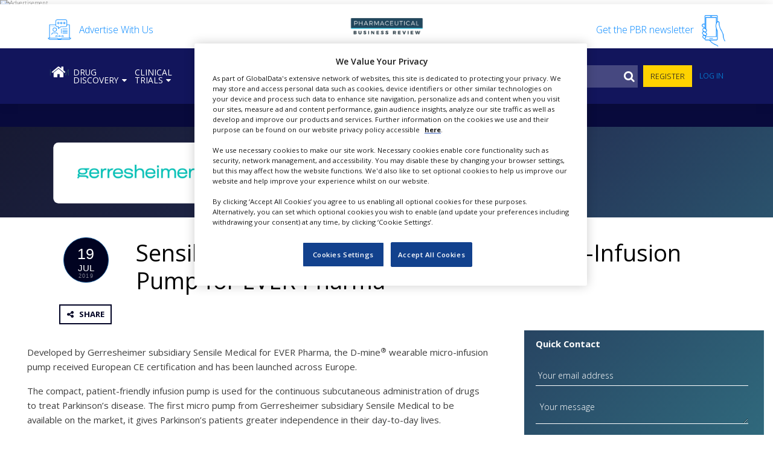

--- FILE ---
content_type: text/html; charset=utf-8
request_url: https://www.google.com/recaptcha/api2/aframe
body_size: 260
content:
<!DOCTYPE HTML><html><head><meta http-equiv="content-type" content="text/html; charset=UTF-8"></head><body><script nonce="GU2vpBM7BYBWj-w9pqsA5w">/** Anti-fraud and anti-abuse applications only. See google.com/recaptcha */ try{var clients={'sodar':'https://pagead2.googlesyndication.com/pagead/sodar?'};window.addEventListener("message",function(a){try{if(a.source===window.parent){var b=JSON.parse(a.data);var c=clients[b['id']];if(c){var d=document.createElement('img');d.src=c+b['params']+'&rc='+(localStorage.getItem("rc::a")?sessionStorage.getItem("rc::b"):"");window.document.body.appendChild(d);sessionStorage.setItem("rc::e",parseInt(sessionStorage.getItem("rc::e")||0)+1);localStorage.setItem("rc::h",'1767308743851');}}}catch(b){}});window.parent.postMessage("_grecaptcha_ready", "*");}catch(b){}</script></body></html>

--- FILE ---
content_type: text/css
request_url: https://pharmaceutical-business-review.com/wp-content/plugins/pmg-storefronts/css/storefront_single.css?ver=1.0
body_size: 2467
content:
.entry-header {
    padding: 1em 0 1em 0 !important;
    min-height: 23em;
}

.logo_desc_box {
	text-align: left;
	padding-right: 1em;
}

.entry-content img {
    margin-top: -2.2em;
}

.logo_desc_box img {
    vertical-align: middle;
    display: inline-block;
    max-height: 110px;
}

.desc_company {
    font-size: 0.8em;
}

.titleproduct h1 {
    font-family: 'Lora', Arial;
    font-size: 3.8em !important;
    font-weight: 500 !important;
    color: #0b2d4c;
    min-height: 2em;
}

.thefollowline {
    bottom: 12em;
    position: absolute;
 margin-top: 2em;
}

.post-bottom-meta {
    font-family: 'Helvetica', Arial;
    font-size: 1.6em;
}

.desc_company h2 {
    font-family: 'Helvetica', Arial;
    color: #0b2d4c;
    font-size: 2em;
}

.entry-content p {
	font-family: 'Lora', Arial;
	color: #3e3e3e !important;
    font-size: 1.7em;
}

.post-author {
	display: none;
}

.entry-content {
	font-family: helvetica, Arial;
    font-size: 1em;
    padding: 2em 5em 2em 1em !important;
}

.entry-header .post-author {
    font-size: 1.2em !important;
}

.top-padding {
    padding-top: 1em !important;
}

.companydetails {
    margin-top: 0.7em;
    padding: 1em;
    background: #e8e8e8;
    display: block;
    width: 15em;
    text-transform: uppercase;
    text-align: center;
    font-family: 'Montserrat', Arial;
    font-size: 1.7em;
    border-radius: 0.25em;
    float: none;
    color: #0b2d4c;
}

.titleproduct h5 {
    font-size: 1.4em;
    text-align: left;
    text-transform: uppercase;
    margin: 0em 0 1.2em 0;
    padding: 0;
    list-style: none;
    font-family: 'Montserrat', "Helvetica Neue", helvetica, arial, sans-serif;
    padding-bottom: 0.75em;
}

.single .entry-header {
    padding: 4em 0 2em 0;
    margin-bottom: 2em;
}
.sfenquiry h3 {
    margin: 1em auto 2em auto;
    text-align: center !important;
    margin-left: 0 !important;
}

figure {
	margin: 0 !important;
	padding-bottom: 3em;
}

.pdficon:after {
	content: '' !important;
}

.download_pdf_product i {
    font-size: 3em;
    color: #0b2d4c;
    padding-right: 0.2em;
}


.pdficon {
	margin-left: 0 !important;
}
.download_pdf_product {
    border: 1px solid #e4e4e4;
    padding: 3em 2em;
    margin-left: 0;
    font-size: 1.5em;
    border-top: snow;
}

.entry-content ul li, .entry-content ol li {
    margin-bottom: 0.2em !important;
    font-size: 0.95em !important;
    color: #666666;
    font-family: 'lora', Arial;
    line-height: 1.6;
}

.pdfavailable {
    padding: 1em !important;
    background: #d8f3db;
    font-size: 2em !important;
    margin-top: 5em !important;
    width: 100%;
}


.fullcd {
    background: #ececec;
    color: black;
    border: 1px solid transparent;
}



.fullcd:hover {
    background: transparent;
    border: 1px solid #ececec;
    transition: 0.5s;
}

.logo_footer  {
    height: 18em;
}

.logo_footer:before {
    content: ' ';
    display: inline-block;
    vertical-align: middle;
    height: 100%;
}

.logo_footer img {
    display: inline-block;
    vertical-align: middle;
    max-width: 30em;

}

.sfenquiry h3 {
    padding: 2em 1em 0.4em 1em !important;
}

.logospace {
    background: white;
    text-align: center;
    margin-right: 2em;
    margin-top: 3em;
}

.followcta {
    height: 24em;
    text-align: center;
}

.followcta:before {
    content: ' ';
    display: inline-block;
    vertical-align: middle;
    height: 100%;
}

.finalblock:after {
    position: absolute;
    width: 100%;
    height: 100%;
    top: 0;
    left: 0;
    background: rgba(11, 45, 76, 0.59);
    content: '';
    display: block;
}

.followcta h3 {
    display: inline-block;
    vertical-align: middle;
    font-family: 'Helvetica Neue', Arial;
    font-size: 1.8em;
    font-weight: 500;
    margin-left: 1em;
    color: white;
}

@media (max-width: 600px) {
    .companydetails {
    width: 100%;
    }
    .titleproduct h5 {
        margin: 0em 0 0.7em 0;
    }
    .single-pressreleases .logo_desc_box {
    text-align: left !important;
    padding-top: 1em;
    }
    .single-pressreleases .desc_company {
    font-size: 0.8em;
    padding-left: 0 !important;
    }
    .entry-content {
    padding-right: 0 !important;
    }
    .single-pressreleases main .entry-header h1 {
    font-size: 2.7em !important;
    }
    .finalblock:after {
    height: 119%;
    }
    .thefollowline {
    display: none !important;
    }
}


.entry-content > div:first-child {
    font: 1.4em Montserrat, "Helvetica Neue", helvetica, arial, sans-serif;
    color: #666;
    padding: 0 !important;
    margin: 0em 0px 1em 3em;
}


/******** storefront single pages bottom section ********/


.finalblock {
    min-height: 10em;
    background: #f9f9f9;
    background-image: url("/wp-content/uploads/sites/2/2017/09/hands.jpg");
    position: relative;
    border-top: 0.1em solid #0b2d4c;
    margin-top: 4em;
    background-size: cover;
    overflow: auto;
}



.logo_footer:before {
    content: ' ';
    display: inline-block;
    vertical-align: middle;
    height: 100%;
}

.logo_footer img {
    display: inline-block;
    vertical-align: middle;
    max-width: 21em;

}

.sfenquiry h3 {
    padding: 2em 1em 0.4em 1em !important;
}

.logospace {
    background: white;
    text-align: center;
    border-radius: 1em;
}

.followcta {
    height: 24em;
    text-align: center;
}

.followcta:before {
    content: ' ';
    display: inline-block;
    vertical-align: middle;
    height: 100%;
}

.finalblock:after {
    position: absolute;
    width: 100%;
    height: 100%;
    top: 0;
    left: 0;
    background: rgba(2, 16, 29, 0.59);
    content: '';
    display: block;
}

.followcta h3 {
    display: inline-block;
    vertical-align: middle;
    font-family: 'Helvetica Neue', Arial;
    font-size: 2em;
    font-weight: 300;
    margin-left: 1em;
    color: white;
}
/******** storefront single pages bottom section ENDS HERE ********/


/******* Storefront products single page style *****/

.fa.fa-file-pdf-o{
        float: left;
    padding-right: 15px;
    margin-right: 10px;
    margin-bottom: 10px;
    font-size: 43px;
    color: #666;
    text-align: center;
    border-right: 1px dotted #ccc;
}

.fa.fa-file-pdf-o span{
    display: block;
    margin-top: 5px;
    font-family: source-sans-pro, sans-serif;
    font-size: 10px;
}

.download_pdf_product span.description{
    display: block;
    margin-top: 0.2em;
}
/******* Storefront products single page style ENDS HERE!!!! *****/



.video-container {
    max-width: 82em;
    height: 100%;
    overflow: auto;
    position: relative;
    width: auto;
}

.thevideo iframe {
    min-height: 46.3em;
}


.single-videos .titleproduct h1 {
    font-family: 'Lora', Arial;
    font-size: 3.8em !important;
    font-weight: 900 !important;
    color: #0a0a0a;
    min-height: 0;
}


.single-videos .logo_desc_box img {
    max-width: 9em;
}

.single-videos .entry-header {
    margin-bottom: 0 !important;
}

.single-videos .sfenquiry {
    margin-top: -2.2em;
}

.singlevideos .share-article {
    position: relative;
    margin-bottom: -2em;
    padding-top: 3em;
}

.followa {
    text-align: center;
    display: inline-block;
    font-size: 1.8em;
    background: #0b2d4c;
    color: #ffffff;
    padding: 1em 4em;
    font: 1.8em 'Montserrat', Georgia, serif;
    border-radius: 0.15em;
    border-bottom: 3px solid orange;
    transition: 0.5s all;
    margin-right: 0;
}

.single-videos .titleproduct h5:before {
    content: '';
    width: 3.7em;
    height: 0.2em;
    background: #ff9800;
    position: relative;
    top: -0.2em;
    left: 0;
    display: inline-block;
    margin-right: 0.5em;
}

.single-videos .card-divider {
    padding: 0em;
    font-size: 2.4em;
    font-family: 'Montserrat', Arial;
    padding-left: 0;
    font-weight: 600;
    color: #0b2d4c;
    border-bottom: 6px solid;
    margin-bottom: 1em;
    min-height: 0;
    padding-bottom: 0.6em;
    margin-top: 1em;
}



/* PRESS RELEASE SINGLE PAGE */

.thefollowline {
    display: block;
    bottom: auto;
    font-size: 0.9em;
    right: 0;
}


 .logo_desc_box {
    text-align: right;
    padding-right: 1em;
}


.logo_desc_box {
    text-align: right;
}
 .card-divider {
    min-height: 0;
    margin-top: 1em;
    font-size: 2em;
}

.companydetails {
    font-size: 1.3em;
    border-radius: 0;
}

.single-pressreleases .titleproduct h1 {
    font-family: 'Lora', Arial;
    font-size: 3.8em !important;
    font-weight: 700 !important;
    color: #0a0a0a;
    min-height: 2em;
    line-height: 1.4em;
    margin-bottom: 0.5em;
}

.share-title {
    font-size: 0.7rem !important;
}

.single-pressreleases .titleproduct h5:before {
    content: '';
    position: absolute;
    width: 2.5em;
    height: 0.2em;
    background: orange;
    margin-top: -0.93em;
    border-radius: 1em;
}

.single-pressreleases .entry-content p:first-of-type {
    clear: none;
    font-size: 1.67em;
    margin: 0em 0 1.5em 0;
}

.single-pressreleases .pressreleasebox {
    display: none;
}

.fullwidth {
    position: relative;
    margin: 0;
    float: right;
    max-width: 27em;
    width: 60%;
}

.logo_circle {
  /* width: 10em; */
  max-height: 10em;
  position: relative;
  /* border-radius: 50%; */
  display: inline-block;
  /* border: 1px solid #ececec; */
  /* overflow: hidden; */
  margin-right: 2.5em;
}

.logo_circle:before {
    content: ' ';
    display: inline-block;
    vertical-align: middle;
    height: 100%;
}

.singledate {
    display: inline-block;
    font-size: 1.3em;
    font-family: 'Montserrat';
    margin-right: 1em;
    border-right: 1px solid #e8e8e8;
    padding-right: 1em;
    color: #636363;
}
.share-article {
    display: inline-block;
}

.post-image, .entry-content > div:first-child {
    max-width: 27em !important;
}
.mapsf {
    display: none;
}

.video-related  a:after {
    content: "\f03d" !important;
}

.related {
    margin-top: 6em !important;
}

/*strong {
    font-size: 1.4em;
}*/
.related .columns:last-child:not(:first-child) {
    float: left;
}

.single-products .titleproduct h5:before {
    content: '';
    position: absolute;
    width: 2.5em;
    height: 0.2em;
    background: orange;
    margin-top: -0.93em;
    border-radius: 1em;
}
.single-products .titleproduct h1 {
    font-family: 'Lora', Arial;
    font-size: 3.8em !important;
    font-weight: 700 !important;
    color: #0a0a0a;
    min-height: 2em;
    line-height: 1.5em;
    margin-bottom: 0.5em;
}


.single-videos .titleproduct h5:before {
    content: '';
    position: absolute;
    width: 2.5em;
    height: 0.2em;
    background: orange;
    border-radius: 1em;
}
.single-videos .titleproduct h1 {
    font-family: 'Lora', Arial;
    font-size: 3.8em !important;
    font-weight: 700 !important;
    color: #0a0a0a;
    min-height: 2em;
    line-height: 1.5em;
    margin-bottom: 0.5em;
}

.followa:hover {
    background: orange;
}
body.storefronts-template-default .headersf p {
    padding-top: 0 !important;

}

--- FILE ---
content_type: text/css
request_url: https://pharmaceutical-business-review.com/wp-content/plugins/pmg-storefronts/css/companies.css?ver=2.3
body_size: 7835
content:
.storefrontcontent {
   /* background: white;
	  margin-top: 5.1em;
    min-height: 75em;*/
	
  /*  border-top: 1.2em solid transparent;
  
    -moz-border-image: -moz-linear-gradient(left, #eaeaea 0%, #95ccff 100%);
    -webkit-border-image: -webkit-linear-gradient(left, #eaeaea 0%, #95ccff 100%);
    border-image: linear-gradient(to right, #eaeaea 0%, #95ccff 100%);
    border-image-slice: 1;*/
}

.make_an_enq {
    /*text-align: center;*/
}


.logo_title img {
    max-width: 250px;
    padding: 0.3em;
    width: auto;
    max-height: 12em;
    height: auto;
}

.logo_title h2 {
    font-size: 3.5em;
    font-weight: 700;
    color: #0a0a0a;
    
    display: inline-block;
        max-width: 80%;
}

.logo_title h3 {
    font-size: 2em;
    padding-left: 0em;
    color: #0b2d4c;
    
    font-weight: 300;
}

.sidebarbox  h2 {
    font-size: 2em !important;
    color: #0a0a0a;
    
    font-weight: 300;
    margin-top: 0.4em;
    margin-bottom: 0;
    -webkit-text-stroke: 0;
    font-weight: 400;
}


.boxlogo {
    text-align: left;
    max-height: 7em;
    float: right;
    margin-top: 3em;
}

.boxlogo:before {
  content: ' ';
  display: inline-block;
  vertical-align: middle;
  height: 100%;
}

.desccompany {
    font-size: 0.5em;
    padding-top: 0.7em;
    display: block;
    margin-top: 1em;
    
    font-weight: 400;
    color: #2171b7;
    border-top: 1px solid #d9d9d9;
}

.tab-inside {
    width: 100%;
    height: auto;
    padding: 3em;
}

.bgrpad {
  padding: 3em 0.7em 0 0.7em;
}

.sf_main_content h2 {
    font-size: 2.2em;
    padding: 1em 0 0 0;
    color: #0a0a0a;
    
    max-width: 87%;
    margin-top: 0;
    font-weight: 500;
}

.sf_main_content h2:before {
    content: '';
    width: 1em;
    height: 0.2em;
    background: #ff9800;
    position: relative;
    top: -0.2em;
    border-radius: 2em;
    left: 0;
    display: inline-block;
    margin-right: 0.5em;
}

.sf_main_content p {
    padding: 0em 3em 0 0;
}

.sf_main_content ul {
    
    color: #525252;
    font-size: 1.7em;
    list-style-type: square !important;
    margin-left: 3em;
    padding-right: 4em;
}
.sf_main_content li {
    padding-bottom: 0.5em;
    font-size: 1.04em;
    color: #000000;
}

.sf_main_content img {
    width: 100%;
    max-height: none !important;
    height: 100% !important;
    max-width: none;
    margin-bottom: 3em;
}

.view_all {
  padding: 1em;
  background: #efefef;
  float: right;
  cursor: pointer;
}


.logo_title {
  display: inline-flex;
  margin-bottom: 1.3em;

}

.sfenquiry {
    background: #0b2d4c;
    min-height: 25em;
    width: 100%;
    padding-bottom: 2em;
    margin-top: -2.8em;
}
/*
.follow {
    height: 20em;
    margin: 0 auto;
}

.follow a {
    text-align: center;
    display: inline-block;
    background: #0b2d4c;
    color: #ffffff;
    padding: 1em 4em;
    font: 1.3em Montserrat, Georgia, serif;
    border-radius: 0.15em;
    text-transform: uppercase;
    border-bottom: 3px solid orange;
    transition: 0.5s all;
}
.follow a:hover {
    border-bottom: 3px solid transparent;
    transition: 0.5s all;
    cursor: pointer;
}

.follow h5 {
    display: block;
    position: relative;
    font-size: 1.5em;
    width: 18em;
    color: #808080;
    
    font-weight: 300;
    margin-top: 1em;
    padding-top: 1em;
    padding-bottom: 1em;
    text-align: right;
    margin: 0;
    float: right;
}
*/
.sf_main_content p {
  font-size: 1.7em;
  line-height: 1.5;
}

.sfsection {
  padding: 1.5em 0.5em 0.1em 0.5em;
  display: block;
  color: #0b2b49;
  margin-bottom: 1em;
  font-size: 2.2em;
  font-weight: 300;
  
}
.sfenquiry h3 {
    padding: 2em 0em 0.4em 0;
    color: white;
    font-size: 2.2em;
    font-weight: 300;
    text-align: left;
    
    margin-left: 13%;
}
/*
.make_an_enq input {
    width: 75%;
    margin: 0 auto;
  background: transparent;
    border-radius: 0em;
    margin-bottom: 0.7em;
    border: 1px solid #a5bdd2;
    border-left: transparent;
    border-right: transparent;
    border-top: transparent;
    color: white;
    font-family: 'Helvetica neue', Arial;
    box-shadow: none;
	 padding: 0.5em;
border: solid 0.2em #d2d2d8;
transition: all 0.4s ease-in-out;
}


.make_an_enq input[type="text"]:focus {
  
    box-shadow: 0px 3px white;
    transition: 1s;
    border: none;
}

.make_an_enq textarea {
  width: 75%;
  margin: 0 auto;
  background: transparent;
  border-radius: 0.2em;
  border: 1px solid #a5bdd2; color: white;
  padding: 0.5em;
border: solid 0.2em #d2d2d8;
transition: all 0.4s ease-in-out;
 
  margin-top: 2em;
 
}


.make_an_enq input::placeholder {
  color: #c9e1f5;
  font-size: 0.9em;
}

.make_an_enq textarea::placeholder {
  color: #c9e1f5;
  font-size: 0.9em;
}

.make_an_enq input[type=submit] {
  background: #ff9800;
  border: none;
  border-radius: 0 !Important;
  padding: 0.5em;
  margin-top: 1em;
}

.followcheck {
  display: inline-block;
  width: 70%;
  text-align: left;
  color: #92adc5;
  font-size: 1.4em;
 
  font-weight: 400;
  margin-top: 1em;
}

.enqbottom .followcheck {
    width: 86%;
}

.followradio {
  width: 1em !important;
}
*/
/*.storefrontcontent input[type="text"]:focus {
  background: transparent;
  box-shadow: 0px 3px white;
  transition: 1s;
}*/

.storefrontcontent textarea:focus {
  box-shadow: none;
}

.prbox {
  overflow: auto;
  padding: 2em 2em 0.5em 2em;
  background: white;
}

.prtitle {
  font-size: 2em;
  
  font-weight: 300;
  color: #1d4466;
}

.whitepaperlogo {
  max-width: 12em;
}

.prbox p {
    font-size: 1.5em;
    padding: 1em 0;
    padding-top: 0;
   
    color: #1f1f1f;
    line-height: 1.3;
}

.product__desc p {
    font-weight: 500;
    font-size: 1.5em;
    line-height: 1.5;
    
    margin: 2em 0;
    max-width: 80%;
}
.tab-2 .product__desc p {
    font-size: 1.1em;
}

.article-date {
    font: 1.1em Helvetica, Georgia, serif;
    text-transform: uppercase;
    text-align: center;
    color: #0b2d4c;
    position: absolute;
    display: block;
    padding: 0.8em 1em;
    background: white;
    width: 4em;
    height: 4.1em;
    border-radius: 100%;
    margin-left: -5.5em;
    margin-top: -6em;
    border: 1px solid #125592;
}

.mapsf {
  padding: 1.7em 0 0 0;
}

.mapsf img {
  padding-top: 0.5em;
}

.address_line_1 {
  color: #0b2d4c;
  display: block;
  font-size: 1.2em !Important;
  padding: 0 !Important;
}

.phonenumber {
    color: #0b2d4c;
    display: block;
    padding-bottom: 0.6em;
    padding-left: 2em;
    font-size: 1.6em;
   
    padding: 0.4em 0.8em !important;
    background: #f5f5f5;
}
.faxnumber {
    display: block;
    padding: 0.4em 0.8em !important;
    background: #f5f5f5;
    font-size: 1.6em;
   
    color: #0b2d4c;
}


.fa-link {
  padding-right: 0.5em;
}

.link {
    font-size: 1.5em;
    padding: 0.4em 0.8em !important;
    display: block;
   
    color: #a6cdef;
    background: #f5f5f5;
}

.emailaddress {
    font-size: 1.5em;
    display: block;
    padding: 0.4em 0.8em !important;
    background: #f5f5f5;
}

.address_line_2 p {
    padding-left: 0.5em;
}

.country p {
    padding-left: 0.5em;
    margin: 0;
}

.city p {
  padding-left: 0.5em;
  margin: 0;
}

.address_line_3 p {
    padding-left: 0.5em;
}

.toclear:nth-of-type(4) {
    clear: both;
    float: left !important;
}
.toclear:nth-of-type(7) {
    clear: both;
    float: left !important;
}
.toclear:nth-of-type(10) {
    clear: both;
    float: left !important;
}

.card-section {
   
}


.addressline2 p {
    margin-bottom: 0 !important;
    margin-top: 0 !important;

}
.addressline3 p {
    margin-top: 0 !important;

}
.addressline1 p {
    padding-left: 0.5em !important;
}
.addressline2 p {
    padding-left: 0.5em !important;
}
.addressline3 p {
    padding-left: 0.5em !important;
    margin: 0;
}

.tab-1 .card-divider {
padding: 0em;
    font-size: 1.8em;
    
    font-weight: 500;
    color: #0a0a0a;
    margin-bottom: 1em;
    padding-bottom: 0.6em;
    min-height: 0;
    margin-top: 1.5em;
    display: block;
    padding-left: 0.5em;
    margin-left: 1em;
    margin-right: 1em;
}

.boxheader {
    display: inline-block;
    height: 3em;
    float: right;
    margin-top: 1.6em;
    /*margin-right: 0em;*/
}

.itemcounter {
    display: inline-block;
    padding: 0.5em 0;
    padding-right: 1em;
    color: #a6cdef;
  
    font-size: 1.2em;
    text-decoration: none !IMPORTANT;
}

.viewall {
  color: #ffffff;
  text-decoration: underline;
}

.whitepapersf {
  background-color: white;
  background-attachment: fixed;
  background-position: center;
  background-repeat: no-repeat;
  background-size: cover;
  clear: both;
  margin-bottom: 2.5em;
  overflow: auto;
}

.productlogo img {
      max-width: 8em;
    opacity: 0.3;
}
.productlogo {
    height: 10em !important;
    border-right: 1px solid #dedede;
}

.companylinks {
  background: #0b2d4c;
  min-height: 35em;
  padding: 3em 6em;
/*  border-radius: 1em;*/
  }
/*
.enqbottom textarea {
    margin-top: 3em;
    width: 90% !important;
    max-height: 8em;
    margin-bottom: 1em;
}
*/
.companylinks h3 {
    margin-bottom: 1.8em;
   
    font-size: 2.7em;
    color: white;
    font-weight: 400;
    text-align: left;
    margin-left: 1em;
}

  .enqbottom input {
    width: 93%;
    margin-top: 1em !important; float:left;
}
  .enqbottom  form >div { overflow:hidden; padding-top:2em;}
.wpsf {
    padding: 1em 7em;
    height: auto;
    display: inline-block;
    overflow: auto;
    background: #f3f3f3;
    margin-top: 3em;
}

.wpsf .viewall {
  color: white;
  float: right;
  display: inline-block;
}

.whitepaperstitle {
  color: #0b2d4c;
  display: inline-block;
  
  font-size: 2.7em;
  font-weight: 400
}

.whitepaper-show {
  padding: 0 7em;
  height: 15em;
  display: block;
}

.whitepaper-show .box1 {
  min-height: 16em;
  background: rgba(255, 255, 255, 0.7);
  display: block;
  transition: 0.5s;
}

.whitepaper-show .box1:hover {
  background: white;
  transition: 0.5s;
}


.post-date {
    background: #0b2d4c;
    color: #ececec;
    padding: 1em;
    width: 75px;
    text-align: center;
    display: block;
    font-size: 0.8rem;
    font-weight: 750;
  
    line-height: 1.25;
    border-radius: 50%;
    text-transform: uppercase;
    margin-left: auto;
    margin-right: auto;
}

.whitepaper-show .box1:nth-of-type(3) {
  background: red !important;
}

.whitepaper-show h4 {
  font-size: 1rem;
  
  padding: 0.6em 0.5em;
}

.whitepapertitle {
  background: white;
  min-height: 6em;
  height: auto;
}

.whitepapercover {
  min-height: 10.5em;
  vertical-align: middle;
  height: 10.5em;
}

.whitepapercover:before {
  content: ' ';
  display: inline-block;
  vertical-align: middle;
  height: 100%;
}

.sf_main_content {
  /*max-height: 45em;*/
  overflow: hidden;
  margin: 3.4em 0 0em 0;

}

.readmore {
    position: relative;
    width: 96%;
    margin: 0 auto;
    text-align: center;
    background: white;
    height: 1em;
    padding: 1.4em 0.2em;
    margin-top: -1.2em;
    font-weight: 750;
    cursor: pointer;
    font-size: 1.5em;
  
    margin-left: -2em;
}

.scrollable {
  max-height: none;
  transition: 0.5s;
}

.readmorectano {
  opacity: 0;
}

.gallerybox {
  min-height: 22em;
  background: #000;
  margin-bottom: 1em;
  margin-right: 3em;
  padding-top: 2em;
}


.tabs-container nav ul li:not(.active) {
 /* position: absolute;
  top: -999em;*/
}

.tabs-container nav ul.expanded li.active:after {
    /*border-top-color: transparent;
    border-bottom-color: #0b2d4c;
    top: 14px;
    content: "\f077";*/
}

.tabs-container nav ul.expanded li:not(.active) {
  position: relative;
  top: auto;
  z-index: 0;
}

@media all and (min-width: 60em) {
  .tabs-container nav ul {
    display: block;
    white-space: nowrap;
    overflow: hidden;
  }

  .tabs-container nav ul li {
    display: inline-block;
   /* margin: 0 .25em 0 0; */
  }

  .tabs-container nav ul li:not(.active) {
    position: relative;
    top: auto;
    z-index: 0;
  }

  .tabs-container nav ul li.active:after {
    display: none;
  }
}
.tabs1 {
  background: transparent;
  border: none;
}

.tabs-container nav {
  border-bottom: 0;
}


.tabs-container nav ul {
  list-style: none;
  margin: 0;
  padding: 0;
  /* transition: 0.5s;   font-size:1.5em; */ }

.tabs-container nav ul li {
    padding: 1em 0em; margin: 0em 1.3em;
    cursor: pointer; font-size: 1.5em;
  /*  transition: 0.5s all;      border-top: 1px solid transparent;     transition: 0s;*/
}

.tabs-container nav ul li:hover {
    background: -webkit-linear-gradient(to right, #f5f5f5, #cccccc);
  /*  background: #fefefe;
    border-top: 1px solid #0b2d4c;
    transition: 0.2s;*/
	text-decoration:underline; border-bottom: 1px solid #fff;
}

.no-content2 {

    color: #d8d8d8;
    pointer-events: none;
}

.no-content2:hover {
    cursor:auto;
}



.tabs-container nav ul li.active {
    /* border-bottom: 0.8em solid #0b2d4c;
    background: #fefefe;
    transition: 0.3s all;
    border-top: 0; */
}

.notavailable {
  color: #b3b3b3;
}

.notavailable ul {
  background: none !important;
  cursor: not-allowed;
  pointer-events: none;
}

.notavailable:hover {
  background: none !important;
  pointer-events: none;
}

.white_paper_list_box {
  background: #e8e8e8;
  color: #0b2d4c;
  text-align: center;
 /* transition: 0.3s all;*/
}
.white_paper_list_box:hover {
  background: #86b7e0 !important;
/*  transition: 0.3s all;*/
}
.white_paper_list_box img {
  -webkit-box-shadow: 2px 2px 13px 0px rgba(0, 0, 0, 0.75);
  -moz-box-shadow: 2px 2px 13px 0px rgba(0, 0, 0, 0.75);
  box-shadow: 2px 2px 13px 0px rgba(0, 0, 0, 0.75);
  max-height: 320px;
  min-height: 320px;
}

.white_paper_list_box:nth-child(even) {
  background: #dad9d9;
}

.paper_text_box {
  background: #0b2d4c !important;
  padding: 2em;
  color: #fefefe;
}

.paper_img_box {
  padding: 3em;
}

.related_white_paper_box h3 {
  font-size: 1.5rem;
  margin: 0;
  color: #0b2d4c;
  font-weight: 500;
  padding-bottom: 1em;
}

.current {
    display: inline-block !important;
}

@media (max-width: 900px) {

      .companylinks {
    background: #0b2d4c;
    min-height: 35em;
    padding: 3em 6em;
    overflow: auto;
  }
  .owl-buttons {
    position: absolute;
    top: -6em;
    right: -6em;
  }
  .fa-camera {
    padding-right: 0;
  }
  .logo_title h2 {
    margin-top: 3.3em;
  }
    .current {
    display: block !important;
}
}
.tab-content {
    display: none;
}

@media (min-width: 900px) {
    .prtab {
        min-width: 128em;
    }
}


/* product tab */
.product__image {
    padding-right: 2em;
    padding-left: 0.6em;
    overflow: hidden;
    margin-right: 1em;
}

.product__title {
    padding: 0.5em 0 0 0;
   
    color: #0b2d4c;
    font-size: 2.2em !important;
    font-weight: 300 !important;
}

.product-list {
    width: 100%;
    position: relative;
    display: inline-block;
    margin-bottom: 4em;
    border-bottom: 1px solid #d8d6d6;
}

.product-list:hover {
    box-shadow: 0 10px 20px rgba(0,0,0,0.19), 0 6px 6px rgba(0,0,0,0.23);
    cursor: pointer;
    transition: 0.2s;
    border-bottom: 1px solid #d8d6d6;
}

.product__desc {
    color: #353535;
        margin-top: -1.5em;
}

.tab-2 .product__desc {
    color: #353535;
    margin-top: 1em;
    font-size: 1.4em;
    line-height: 1.6;
}

.tab-2 .product__title h3 {
    padding-left: 0;
}

.tab-2 .logo_title img {
    padding: 0.3em;
    width: auto;
    max-height: 16em;
    height: auto;
}

.tab-3 {
      width: 100%;
}

.product__title h3 {
    margin: 0;
    font-size: 1.1em;
    font-weight: bold;
    color: #0a0a0a;
}
.product__desc h4 {
    font-weight: 500;
    font-size: 1.5em;
    line-height: 1.5;
    
    margin: 2em 0;
    max-width: 80%;
}


.mfp-title {
    text-align: left;
    line-height: 18px;
    color: #f3f3f3;
    word-wrap: break-word;
    padding-right: 36px;
    font-size: 2em;
    
    padding-top: 2.2em;
}

.th1 {
    background: #ffffff;
    color: #0b2d4c;
    padding-bottom: 0.5em;
    margin-bottom: 0;
    padding-top: 0.8em;
    padding-left: 0.5em;
    border-bottom: 0.6em solid #0b2d4c !important;
}

.th1:hover {
    cursor: pointer;
    background: rgba(194, 217, 245, 0.38);
    transition: 0.4s;
}

.mfp-bg {
    opacity: .9 !important;
}

.mfp-title {
    text-align: left;
    line-height: 24px;
    color: #f3f3f3;
    word-wrap: normal !important;
    padding-right: 0;
    position: absolute;
    left: 0;
    width: 100%;
    margin-top: 0 !IMPORTANT;
    background: black;
    padding-top: 0.5em;
    padding-left: 0.3em;
    padding-bottom: 0.5em;
    font-size: 1.4em;

}

.tab-link {
    /* background: #ffffff;*/
}
.tab-link.no-content2 {}

.pdficon {
    font-size: 5em;
    padding: 0;
    text-align: left;
    margin-top: 0.7em !important;
    color: #6b7a88;
    margin-left: -0.2em;
    overflow: visible;
    margin-right: 0;
}

.pdficon:after {
    content: 'Download';
    font-size: 0.2em;
    position: relative;
    top: 2em;
    margin-left: -5.7em;
    
}

.tab-2 img {
    max-width: 250px;
    padding: 0.3em;
    width: auto;
    max-height: 17em;
    height: auto;
}

.calendaricon {
    font-size: 5em;
    padding: 0;
    text-align: left;
    margin-top: 0.3em;
    color: #6b7a88;
    position: relative;
    overflow: visible;
  }


.wpdot {
    padding-left: 2em;
    border-left: 1px dotted;
    margin-top: 0.5em;

}

.prtab .wpdot {
    margin-bottom: 0;
    border-bottom: 1px solid #c0c8d0;
    padding-bottom: 3em;
}


.whitepapercover {
    min-height: 10.5em;
    vertical-align: middle;
    height: 16.5em;
    max-width: 25em;
    text-align: center;
    background: #ffffff;
}

.thedate {
    font-size: 1.2em;
    
    padding-bottom: 2em;
    color: #6b7a88;
}

.whitepaperimg {
    max-width: 13em;
    text-align: center;
    margin: 0 auto;
    width: 100%;
}

.contactcompany-container {
    background: #ffffff;
    padding-top: 3em;
    overflow: auto;
       border: 1px solid #e6e6e6;
    border-top: none;
}

.tab-7 .prtitletab {
    margin-bottom: 0;
}

.whitepapercover:before {
   content: ' ';
    display: inline-block;
    vertical-align: middle;
    height: 100%;
}

.prtitletab h2 {
    
    font-size: 3em;
    margin-top: -0.1em;
    font-weight: 300;
    /* color: transparent; */
}

.tab-4 .product__title {
  padding: 0;
}

.termscond input {
    width: auto !important;
    margin: 0.5em;
    margin-left: 0;
}
.termscond {
    
    padding: 3em;
    margin-bottom: -6em;
}

.submitformsf input {
    width: 100% !important;
    background: #0b2d4c !important;
    color: #ffffff;
    padding: 1.5em;
    font-size: 2em;
}

.prtitletab h2:after {
    content: '';
    background: rgb(248, 252, 255);
    position: relative;
    display: block;
    width: 105%;
    height: 0.8em;
    z-index: 1;
    margin-top: -2.3em;
    left: -1em;
    margin-bottom: -0.8em;
}

.prtitletab {
    margin-bottom: 3.5em;
}

.tab-2 .product__image {
    padding-left: 0 !important;
}

.card-divider {
  padding: 0em;
  font-size: 2.4em;
  
  padding-left: 0;
  font-weight: 600;
  color: #0b2d4c;
  border-bottom: 6px solid;
  margin-bottom: 1em;
  min-height: 3.5em;
}

.addressline1 p {
    margin: 0;
}

.card-section span {
    padding: 1em 0 0 0;
}
/*
.contactcompany-form label {
    width: 95%;
    float: left;
    margin-right: 6em;
    padding-left: 2em;
    margin-bottom: 0.5em;
    
    padding-bottom: 0.4em;
    margin-bottom: 0em;
}

.contactcompany-form select {
    margin-top: 0.4em;
    border: 1px solid #e8e8e8 !important;
    background-color: rgba(236, 236, 236, 0.3);
    border: none; 
    width: 94%;
    transition: 0.3s all;
    margin-bottom: 16px;
    font-size: 0.875rem;
}
.contactcompany-form input {
    background: rgba(236, 236, 236, 0.3);
    border: 1px solid #e8e8e8;
    width: 94%;
    font-size: 0.875rem;
    margin-bottom: 16px;
}
.contactcompany-form textarea {
    margin-top: 0.4em;
    background-color: rgba(236, 236, 236, 0.3);
    border: 1px solid #e8e8e8 !important;
    width: 94%;
    height: 190px;
    transition: 0.3s all;
	margin-left: 36px;
    margin-bottom: 16px;
    font-size: 0.875rem;
}
.email_update
{

margin-left: 36px;	
}
*/
.readmorepr {
    font-size: 1.5em;
    padding: 0.5em 2em;
    color: #e8f1fb;
    background: #0b2d4c;
}

.item {
  padding: 2em;
  text-align: center;
}

.sidebarboxicon:after {
    content: "\f2b7";
    font: bold 9em fontawesome;
    color: rgba(255, 255, 255, 0.1);
    position: absolute;
    margin-left: -1.3em;
    margin-top: -0.9em;
}

.whitepapericon:after {
    content: "\f1c1";
    font: bold 9em fontawesome;
    color: rgba(255, 255, 255, 0.1);
    position: absolute;
    margin-left: -1.3em;
    margin-top: -0.9em;
}

.followrow {
    text-align: right;
    margin-top: -5em;
}

.wpsf .viewall {
    color: white;
    float: right;
    display: inline-block;
    font-size: 2em;
    
    margin-top: 1.6em;
    margin-right: 1em;
    text-decoration: none;
}

.sidebarbox {
    margin-bottom: 3em;
/*    border: 1px solid #e4e4e4;
*/}

.tab-2, .tab-3, .tab-4, .tab-5, .tab-6, .tab-7, .tab-8, .tab-9, .tab-10 {
      width: 100%;
}


.card {
  padding: 2em;
  margin: 1em;
  border: 1px solid #e6e6e6;
  height: 400px;
  margin-bottom: 0;
  background: whitesmoke;
  overflow-y: scroll;
}
.large-4.columns.toclear {
    float: left;
}

.address {
    margin-bottom: 1.5em;
    
    margin-top: 1em;
    font-size: 0.9em;
    line-height: 1.45;
    font-weight: 300;
}

.owl-buttons {
  position: absolute;
  top: -7.4em;
  right: 0;
}

.owl-theme .owl-controls .owl-buttons div {
    color: #0b2d4c !important;
    display: inline-block;
    border-radius: 30px;
    background: transparent !important;
    filter: Alpha(Opacity=50);
    opacity: 1 !important;
    font-size: 3.4em !important;
}

.owl-carousel.owl-theme {
    padding-top: 2em;
}


.help-tip{
    position: relative;
    background-color: #08233c;
    border-radius: 50%;
    width: 24px;
    height: 24px;
    font-size: 14px;
    line-height: 26px;
    cursor: default;
    display: inline-block;
    text-align: center;
    
}

.help-tip:before{
    content:'?';
    font-weight: bold;
    color:#fff;
}

.help-tip:hover p{
    display:block;
    transform-origin: 100% 0%;

    -webkit-animation: fadeIn 0.3s ease-in-out;
    animation: fadeIn 0.3s ease-in-out;

}

.help-tip p{    /* The tooltip */
    display: none;
    text-align: left;
    background-color: #1E2021;
    padding: 20px;
    width: 300px;
    position: absolute;
    border-radius: 3px;
    box-shadow: 1px 1px 1px rgba(0, 0, 0, 0.2);
    right: -4px;
    color: #FFF;
    font-size: 13px;
    line-height: 1.4;
}

.help-tip p:before{ /* The pointer of the tooltip */
    position: absolute;
    content: '';
    width:0;
    height: 0;
    border:6px solid transparent;
    border-bottom-color:#1E2021;
    right:10px;
    top:-12px;
}

.help-tip p:after{ /* Prevents the tooltip from being hidden */
    width:100%;
    height:40px;
    content:'';
    position: absolute;
    top:-40px;
    left:0;
}

/* CSS animation */

@-webkit-keyframes fadeIn {
    0% {
        opacity:0;
        transform: scale(0.6);
    }

    100% {
        opacity:100%;
        transform: scale(1);
    }
}

@keyframes fadeIn {
    0% { opacity:0; }
    100% { opacity:100%; }
}

@media (max-width: 600px) {


  .desccompany {
      font-size: 0.35em;
  }

  .tab-1 .storefrontcontent {
      /*background: white;*/
     /* border-top: 1.3em solid #a6cdef;*/
      margin-top: 2em;
      min-height: 75em;
  }
  figure {
    margin: 0;
    padding: 0.5em;
    }
    .product__desc p {
    max-width: 100%;
    }
      .entry-content > div:first-child {
        font: 1.4em Montserrat, "Helvetica Neue", helvetica, arial, sans-serif;
        color: #666;
        padding: 0 !important;
        margin: -2em 0px 2em 0em !important;
    }

  .finalblock {
    overflow: visible;
  }

  .post-detail-row {
      margin-top: 0 !important;
  }
  .companylinks {
    display: none;
  }

  .tab-5 .tab-inside {
    padding: 0;
  }
  .prtitletab {
    margin-bottom: 0;
  }
  .calendaricon:after {
    font-size: 0.2em !important;
    position: absolute;
    margin-left: 0.7em !important;
    
    margin-top: 2em;
  }
  .followtab:after {
    width: 1px;
    height: 1px;
    right: 1em;
    z-index: 9999;
    content: "\f055";
    font-family: FontAwesome;
    font-style: normal;
    font-weight: normal;
    text-decoration: inherit;
    color: #0b2d4c;
    padding-right: 0.9em;
    position: absolute;
    top: 14px;
    font-size: 1.15em;
}

  .followtab {
    padding: 1em;
    background: #f7f7f7 !important;
    color: #0b2d4c !important;
    
    font-size: 0.83em !important;
    position: absolute;
    top: -3em;
    width: 100%;
  }

  .logo_title {
    margin-bottom: 1.3em;
    margin-top: -2em;
    }

  .sidebarbox h2 {
    font-size: 2.4em !important;
    padding-left: 0.5em;
    color: #0b2d4c;
    
    font-weight: 300;
    margin-top: 0.4em;
    -webkit-text-stroke: 0;
    text-align: left !important;
    font-weight: 500;
  }
  .single .post-detail-row {
    padding-left: 1em;
    padding-right: 1em;
  }
   .tab-2 .storefrontcontent {
      background: white;
     
      margin-top: 2em;
      min-height: 75em;
  }
   .tab-3 .storefrontcontent {
      background: white;
     
      margin-top: 51em;
      min-height: 75em;
  }
   .tab-4 .storefrontcontent {
      background: white;
     
      margin-top: 51em;
      min-height: 75em;
  }
   .tab-5 .storefrontcontent {
      background: white;
     
      margin-top: 51em;
      min-height: 75em;
  }
   .tab-6 .storefrontcontent {
      background: white;
     
      margin-top: 51em;
      min-height: 75em;
  }
   .tab-7 .storefrontcontent {
      background: white;
      /*border-top: 1.3em solid #a6cdef;*/
      margin-top: 51em;
      min-height: 75em;
  }
  .tab-inside h2 {
    display: none;
  }
  .tab-4 .whitepapercover {
    display: none;
  }
  .pdficon {
    padding-bottom: 0.7em;
  }

  .boxlogo {
    height: 4em !important;
    text-align: left;
    float: none;
    margin-top: -2em;
    margin-bottom: 8em;
    padding-left: 1em;
  }
  .sf_main_content p {
    padding: 0.9em 1.1em;
    margin: 0;
    font-size: 1.69em;
}
.sf_main_content {
    /* max-height: 45em; */
    overflow: hidden;
    margin: 0;
}
.sf_main_content h2 {
    font-size: 2.2em;
    padding: 0.5em 1em !important;
    color: #0a0a0a;
    
    max-width: 100%;
    font-weight: 700;
    margin: 0;
    margin-top: 0 !important;
    text-align: left !important;
  }
  .sf_main_content li {
    padding-bottom: 0.5em;
    font-size: 0.9em;
    color: #000000;
  }
  .tabs-container nav ul li.active {
   
    background: #f2f9ff;
 /*  border-top: 0;  transition: 0.3s all; border-bottom: 0.8em solid #0b2d4c;*/
   
  }
  .logo_title h2 {
    margin-top: 1em;
    padding: 0.4em;
    text-align: left;
    width: 100%;
}
  .whitepaper-show {
    padding: 0 1em;
    height: 19em;
    margin-top: 2em;
    display: block;
    text-align: center;
    margin: 0 auto;
  }
  .headersf h2:before {
    content: '';
    position: absolute;
    width: 1em;
    height: 0.1em;
    background: orange;
    margin-top: -0.23em;
    border-radius: 1em;
}
  .single-videos main .entry-header {
    padding-top: 2em;
    margin-bottom: 3em;
  }
  .single-videos .entry-header {
      margin-bottom: 0 !important;
      margin-left: 3em;
  }
  .single-pressreleases .post-detail-row {
    padding-top: 0 !important;
  }
  .tab-2 .prtitletab {
    margin-bottom: 0;
  }
}

ul.menu-2 {
	display: none;
}

.fa-camera {
    font-size: 2.1em;
    margin-left: -1em;
    padding-right: 1em;
    color: #23415d;
}


  .phonenumber:nth-of-type(3) {
    margin-top: 0 !important;
  }

  .tab-3 .storefrontcontent {
      margin-top: -0.2em;
  }

  .tab-4 .storefrontcontent {
      margin-top: -0.2em;
  }

  .tab-5 .storefrontcontent {
      margin-top: -0.2em;
  }

  .tab-6 .storefrontcontent {
      margin-top: -0.2em;
  }

  .tab-7 .storefrontcontent {
      margin-top: -0.2em;
  }

  .card-section .fa {
    padding-right: 1em;
  }

  .single .post-detail-row {
    padding-left: 0 !important;
    padding-right: 0 !important;
  }

.followtab {
    padding: 1em;
    background: #0b2d4c;
    color: white;
    
    font-size: 0.9em;
    cursor: pointer;
}

.followtab:hover {
    background: orange;
    transition: 0.6s;
}

.productside h2 {
    font-size: 2em !important;
    padding-left: 1em;
    padding-top: 0.5em;
    line-height: 1.4;
}

.entry-content img {
    margin-top: 0;
}

.map {
    padding: 0;
    margin-top: -0.2em;
}

.entry-content > div:first-child:after {
  content: none !important;
}

.termscond p {
    font-size: 1.6em;
}

.item img {
    max-height: 17em;
}

.postcode p {
    padding: 0 !important;
    margin: 0 !important;
    margin-left: 0.5em !important;
}

.stateregion p {
    padding: 0 !important;
    margin: 0;
    margin-left: 0.5em;
}


.tab-1 .card-section {
    
    padding-left: 1.5em;
    padding-right: 1.5em;
}

.tab-inside .press-release-date {
    font-size: 0.28em;
    position: absolute;
    margin-left: -2.3em;
    
    width: 125px;
    text-align: center;
    bottom: -2em;
    left: 0;
}

/***** product download single page ****/
.pmg-cf7 select, .pmg-cf7 [type='text']{
    margin: 0;
    width: 90%;
}

.pmg-cf7 p {
    font-size: 0.8rem !important;
}

.pmg-cf7 .submitformsf input{
    padding: 0.3em;
}

.single-products .download_pdf_product button{
        float: left;
        cursor:pointer;
}

.single-products .download_pdf_product .product-download-section input[type="submit"] {
        border: none !important;
    background: none !important;
    cursor:pointer;
    font-size: 1.2em;
    padding-left: 0;
    color: #0b2d4c;
}

.grey-me-out {
    pointer-events: none;
    cursor: not-allowed;
}


--- FILE ---
content_type: text/css
request_url: https://pharmaceutical-business-review.com/wp-content/themes/goodlife-wp-child/assets/css/style.css?ver=1.5
body_size: 65154
content:
body {
  font: lighter 62.5%/1 "Open sans", "Helvetica Neue", helvetica, arial, sans-serif;
  background: #ffffff;
  color: #676767;
  text-rendering: optimizeLegibility; 
}



/* Standard CTA transition */
p, input, button, label {
  font-size: 1.8em; }

p label, p input, p button {
  font-size: 1em; }

img {
  max-width: 100%;
  width: auto; }

.primary ul, .primary ol {
  font-size: 1.8em; }

.primary ul ul, .primary ul ol, .primary ol ol, .primary ol ul {
  font-size: 1em; }

.cf:before,
.cf:after {
  content: " ";
  /* 1 */
  display: table;
  /* 2 */ }

.cf:after {
  clear: both; }

a {
  color: black; }
.megamenu a, .megamenu a:hover { text-decoration:none;}
/*   ============
    IMPORTING OTHER SASS FILES
  ================   */
nav {
  height: 5.9em;
  z-index: 99999; }
  nav img {
    max-width: 7em;
   }

nav ul {
  margin-left: 2em;
  font-weight: 300; }
  nav ul li {
    margin-right: 1em; }
    nav ul li a {
      font-family: 'Open sans', sans-serif;
      color: #ffffff;
      text-transform: uppercase;
      padding-left: .8em;
      padding-right: .8em;
      font-size: 1.477em;
      font-weight: 600; }

.navbg {
  background: #f6f6f6; }

.register {
  text-transform: uppercase; }

  .register a {
    color: #010326;
    font-size: 1.3em;
    background: #ffd200;
    padding: .8em 1em;
    font-family: 'Open sans', sans-serif; }

    .Spackaging .register a {
      background: #ffd200;
    }


.login {
  padding-left: 1em; }
  .login a {
    color: #0198f1;
    font-size: 1.3em;
    text-transform: uppercase;
    margin-right: .6em; }

nav .container {
  padding-left: 0; }

nav .mr-auto {
  margin-left: 0;
  margin-right:0.5em !important; }

/*.ctanav {
  position: absolute;
  right: 0; }*/

nav .fa-search {
  font-size: 1.7em;
  padding-left: .6em;
  color: #797878; }

.webinar img {
  max-width: 8em;
  margin: 2em 0;
  margin-left: -1em; }

.webinar-cta {
  margin-top: 2em;
  display: block;
  font-size: 1.6em;
  color: #075397 !important;
  font-weight: 600; }

.inputnav {
  display: inline-block; }

.topnav {
  background: white;
  z-index: 99999;
  position: relative;
  padding-bottom: 1em; }

nav input {
 /* margin: .7em 0;
  width: 17em;
  padding: .5em;*/ 
  border: none;
  background: rgba(255, 255, 255, 0.22);
  outline: none;
  padding-left: 0.8em;
  font-size: 1.4em;
  font-family: FontAwesome, 'Open sans', sans-serif; }

nav input::placeholder {
  color: #a8a4a4; }

nav input:focus {
  background: white;
  transition: 0.2s; }

#navbarSupportedContent {
 /* position: relative;*/ }

.formcn {
  font-family: "FontAwesome";
  background: #d6d7d7; }

.webinar-cta-p {
  font-size: 0.7em;
  margin-top: .3em;
  display: block;
  line-height: 1.4;
  font-weight: 400; }

.mobileicon img {
  max-width: 7em;
  margin-top: 2em; }

.logo img {
  max-width: 23em;
  margin-top: 3em;
  margin-left: -2em; }

#row3 .medium_box {
  margin-bottom: 1em; }

.mobilemenu {
  height: 100%;
  width: 0;
  position: fixed;
  z-index: 1;
  top: 0;
  left: 0;
  background-color: #fff;
  overflow-x: hidden;
  transition: 0.5s;
  z-index: 999999;
  padding-top: 60px; left:-24px; }

nav.mobilemenu ul li a {
  padding: 8px 8px 15px 15px;
  text-decoration: none;
  font-size: 16px;
  color: #000000 !important;
  display: block;
  transition: 0.3s;
  border-left: 1px solid #e6e6e6;
  margin-left: .5em;
  font-weight: 400;
  font-family: 'Helvetica Neue', Arial; }

nav.mobilemenu ul li a:hover {
  color: #f1f1f1; }

.mobilemenu .closebtn {
  position: absolute;
  top: 0.5em;
  right: 7px;
  font-size: 36px;
  margin-left: 50px;
  border-left: none;
  color: black; }

.mobilemenuicon {
  position: absolute;
  z-index: 999999;
  left: .5em;
  top: .6em;
  font-size: 33px;
  cursor: pointer;
  font-weight: bold;
  color: #0285ff; }

#mobilemenu img {
  max-width: 5em;
  text-align: center;
  position: relative;
 min-width: 28em;
  padding: 0 7em;
  margin-bottom: 3em;
  margin-top: -4.5em;
  padding-left: 2em;
 /* display: none;*/
   }

.mobile-menu-cta {
  position: fixed;
  bottom: 0;
  width: 100%;
  display: none; }
  .mobile-menu-cta a {
    text-align: center;
    margin-left: 0;
    font-size: 1.7em;
    color: black;
    font-weight: 600;
    padding: 1em;
    text-transform: uppercase;}

.mobilectashow {
  display: block; }

.mobile-menu-cta a:first-of-type {
  background: #ffd200; }

.mobilesearch {
  position: absolute;
  right: .7em;
  top: .6em;
  font-size: 2.5em !important;
  z-index: 999999;
  color: #353535;
  padding: .2em;
  border-radius: 100%;  }

/* article.scss Article / Single Post */
.article-background {
  content: '';
  background: url("../img/data_background.png") no-repeat;
  background-size: 100%;
  display: block;
  position: absolute;
  left: 0;
  right: 0;
  top: 17em;
  height: 80em;
  opacity: 0.2;
  z-index: -9; }

main {
  overflow: hidden; }

.entry-header {
  padding-top: 6em !important;
  padding-bottom: 8em !important;
  background: rgba(0, 0, 0, 0.1);
  background: #010324;
  position: relative;
  transition: background 1.5s ease-in-out; }

.loaded .entry-header {
  background: rgba(0, 0, 0, 0.2); }

.article-date-col {
  max-width: 14%;
  flex: 0 0 11%; }

.entry-header .article-date/*, .entry-header .article-author */{
  opacity: 0.2;
  transition: opacity 0.5s ease-in-out; }

.entry-header .row:hover .article-date, .entry-header .row:hover .article-category, .entry-header .row:hover .article-author {
  opacity: 1; }

.category-content .article-list li .article-category li {
  display: inline-block;
  padding: 0;
  margin: 0 0.5em 0 0;
}

.analysis-date-home .article-date {
			display: inline-block;
			font: lighter 1.4em "Open Sans";
			text-transform: uppercase;
			padding: 0.3em 0.5em;
			background: #ebebeb;
}

.entry-header .article-date {
  text-transform: uppercase;
  font-weight: lighter;
  font-size: 1.6em;
  border-radius: 100%;
  width: 5em;
  height: 5em;
  background: #010425;
  color: white;
  text-align: center;
  padding: 0.8em 0 0 0; }

.entry-header .article-date b {
  font-size: 1.8em;
  font-weight: normal;
  display: block; }

.entry-header .article-date small {
  display: block;
  font-size: 0.7em;
  letter-spacing: 0.15em;
  opacity: 0.5; }

.article-category a, .entry-content .promo h3, .company-mentions h3 {
  background: #010426;
  color: white !important;
  padding: 0.5em 0.5em;
  transition: all 0.4s ease-in-out;
  display: inline-block;
  margin: 0 0 0.25em 0;
  text-transform: uppercase;
  font-weight: lighter;
  font-size: 1.2em;
  letter-spacing: 0.1em; }

.article-category a:hover {
  background: #0198f1; }

.entry-header h1 {
  margin: 0 0 1em 0;
  line-height: 1.5;
  transition: margin 0.8s ease-in-out; }

.entry-header h1 b {
  background: #010324;
  color: white;
  letter-spacing: -0.05em; }

.entry-header p {
  font-size: 2.4em;
  line-height: 1.5;
  font-weight: lighter; }

.companies-mentioned {
  text-align: left;
  position: absolute;
  left: 0;
  right: 0;
  bottom: 0; }

.companies-mentioned .container {
  background: white !important;
  border-bottom: 1px solid #e6e6e6; }

.companies-mentioned .row {
  padding: 2em 0px;
  margin: 0; }

.companies-mentioned h2 {
  font-size: 1em;
  text-transform: uppercase;
  padding-right: 2em;
  margin: 0; }

.companies-mentioned ul.row {
  border-top: none;
  border-bottom: none;
  padding: 0;
  margin: 0 -25px;
  font-size: 1em; }

.companies-mentioned ul.row li {
  font-size: 1.4em; }

.companies-mentioned ul.row li a {
  text-decoration: underline;
  font-size: .9em;
  font-weight: normal; }

.companies-mentioned ul.row img {
  height: 2em;
  width: auto;
  display: block;
  margin: 0 0 0.5em 0; }

.article {
  background: white;
  padding: 4em;
  position: relative; }

.share {
  font-size: 1.6em;
  font-weight: lighter;
  letter-spacing: 0.1em;
  position: relative;
  display: inline-block;  }

.share strong {
  font-size: 3.3em;
  letter-spacing: 0em;
  font-weight: lighter;
  display: block; }

.share .share-button, .share-buttons li {
  position: relative;
  cursor: pointer; }

 .share-buttons {
  /*padding-left: 0.38em; background: white;  width: 7.8em;*/  

   }

.primary .share-buttons {
  font-size: 1em; }

/*.project-single-page .share .share-buttons li {
	opacity: 1;
	visibility: visible;
	z-index: 9;
	color: white;
	background: #2daae4;
	transition: opacity 0.4s ease-in-out;
	margin: .6em 3em;
	width: 6em;
	height: 3em;
	padding-top: .76em;
	font-size: 1.2em;
}*/
.share .share-buttons li {
  opacity: 1;
  visibility: visible;
  z-index: 9;
  transition: opacity 0.8s ease-in-out, top 0.4s ease-in-out;
  font-size: .7em;
  width: 4em;
  height: 4em;
  margin-bottom: 1em;
  text-indent: -5000px;
  overflow: hidden;
  text-align: left;
  position: relative; }

.share .share-buttons li a {
  color: white;
  background: #2daae4;
  border-radius: 2em;
  width: 4em;
  height: 4em;
  text-align: center;
  display: block;
  transition: all 0.4s ease-in-out;
  position: relative; }

.share .share-buttons li a:hover {
  background: #333; }

.share .share-buttons li a:after {
  content: "\f099";
  font: 2em/2em fontawesome;
  color: white;
  position: absolute;
  right: 0.5em;
  top: 0;
  right: 0;
  bottom: 0;
  left: 0;
  text-align: center;
  text-indent: 0; }

.share .share-buttons li:nth-of-type(2) {
  transition: opacity 1s ease-in-out, top 1.4s ease-in-out; }

.share .share-buttons li:nth-of-type(2) a {
  transition: all 0.4s ease-in-out;
  background: #3763a2; }

.share .share-buttons li:nth-of-type(2) a:hover {
  background: #333; }

.share .share-buttons li:nth-of-type(2) a:after {
  content: "\f09a"; }

.share .share-buttons li:nth-of-type(3) {
  transition: opacity 0.3s ease-in-out, margin 0.5s ease-in-out; }

.share .share-buttons li:nth-of-type(3) a {
  transition: all 0.4s ease-in-out;
  background: #1261a6; }

.share .share-buttons li:nth-of-type(3) a:hover {
  background: #333; }

.share .share-buttons li:nth-of-type(3) a:after {
  content: "\f0e1"; }

/*.start-reached .share .share-buttons li, .project .share .share-buttons li {
	opacity: 1;
	top: 0;
}*/
.start-reached .share .share-buttons {
  position: fixed;
  top: 1em;
  z-index: 999;
  padding: 2em 2em 1em 0;
  width: 5em; }

.start-reached .share .share-buttons:before {
  content: '';
  position: absolute;
  left: 0;
  top: -9em;
  right: 0;
  height: 10em;
  /* Permalink - use to edit and share this gradient: http://colorzilla.com/gradient-editor/#ffffff+0,ffffff+100&0+0,1+100 */
  background: -moz-linear-gradient(top, rgba(255, 255, 255, 0) 0%, white 100%);
  /* FF3.6-15 */
  background: -webkit-linear-gradient(top, rgba(255, 255, 255, 0) 0%, white 100%);
  /* Chrome10-25,Safari5.1-6 */
  background: linear-gradient(to bottom, rgba(255, 255, 255, 0) 0%, white 100%);
  /* W3C, IE10+, FF16+, Chrome26+, Opera12+, Safari7+ */
  filter: progid:DXImageTransform.Microsoft.gradient( startColorstr='#00ffffff', endColorstr='#ffffff',GradientType=0 );
  /* IE6-9 */ }

.start-reached .share .share-buttons:after {
  content: '';
  position: absolute;
  left: 0;
  bottom: -10em;
  right: 0;
  height: 10em;
  /* Permalink - use to edit and share this gradient: http://colorzilla.com/gradient-editor/#ffffff+0,ffffff+100&1+0,0+100 */
  background: -moz-linear-gradient(top, white 0%, rgba(255, 255, 255, 0) 100%);
  /* FF3.6-15 */
  background: -webkit-linear-gradient(top, white 0%, rgba(255, 255, 255, 0) 100%);
  /* Chrome10-25,Safari5.1-6 */
  background: linear-gradient(to bottom, white 0%, rgba(255, 255, 255, 0) 100%);
  /* W3C, IE10+, FF16+, Chrome26+, Opera12+, Safari7+ */
  filter: progid:DXImageTransform.Microsoft.gradient( startColorstr='#ffffff', endColorstr='#00ffffff',GradientType=0 );
  /* IE6-9 */ }

.share-content-reached .share .share-buttons {
  position: absolute;
  bottom: 0em;
  top: auto; }

.share-content-reached .share .share-buttons:after {
  display: none; }
.category-content .article-list .share  { margin-top: 5em; }
.category-content .article-list .share .share {
  margin-top: 1em;  }
  
  .share-buttons {    
    width: 2.8em;
  background: white;}
  
.category-content .article-list .share {  margin-top: 1em; }
.category-content .article-list .share .share-button {
  background: #0679ff;
  width: 5em;
  font-size: 1.6em;
  padding: 0 0.5em;
  border-radius: 0.2em;
  color: white;
  position: relative; }

.category-content .article-list .share .share-button:after {
  content: "\f067";
  font: 1em fontawesome;
  position: absolute;
  right: 0.5em;
  top: 50%;
  margin-top: -0.5em;
  height: 1em; }

.category-content .article-list .share .share-buttons li {
  opacity: 0;
  visibility: hidden;
  z-index: -999;
  margin-top: 0em;
  padding: 0;
  text-align: center;
  width: 7em;
  font-size: 1.1em;
  margin: 0.5em 0 0 0; }


.category-content .article-list .share .share-buttons li a {
  margin: 0 auto; }

.category.share-open .share .share-buttons li {
  opacity: 1;
  visibility: visible;
  z-index: 999; }

.share-open .category-content .article-list .share .share-button:after {
  content: '-';
  font: 1.4em "Open Sans", helvetica, arial, sans-serif; }

/* Entry Content */
.entry-content p, .entry-content ul, .entry-content ol {
  font-size: 1.8em;
  line-height: 1.65;
  font-weight: lighter; }
/*
.entry-content p:first-of-type {
  font-size: 2.1em;
  margin-bottom: 2em; }
*/
.entry-content p:first-of-type:first-letter {
  float: left;
  font-size: 2.7em;
  padding: 0.1em 0.2em;
  font-weight: bold;
  color: #010326;
  line-height: 0.8;
  border-radius: 0.02em;
  margin-left: -12px ;
  margin-right: -2px !important ;
  background: none ;
  margin-top: 2px ;}

/* Don't show shadows when selecting text */
::-moz-selection {
  background: #5af;
  color: #fff;
  text-shadow: none; }

::selection {
  background: #5af;
  color: #fff;
  text-shadow: none; }

.entry-content div p:first-of-type:first-letter, .entry-content blockquote p:first-of-type:first-letter, .entry-content figure p:first-of-type:first-letter {
  float: none;
  font-size: inherit;
  padding: 0;
  margin: 0;
  font-weight: inherit;
  color: inherit;
  background: none;
  line-height: inherit;
  border-radius: none; }

.start-reached .entry-content p:first-of-type:first-letter {
  animation-duration: 1s;
  animation-iteration-count: 3;
  animation-name: highlight-first-letter; }

@keyframes highlight-first-letter {
  0% {
    background-color: #d7d7da; }
  50% {
    background-color: #007bff; }
  100% {
    background-color: #d7d7da; } }
figure.featured-image {
  margin: 1em 0 3em 0; }

figure.featured-image p:first-of-type {
  color: #888;
  margin: 0.5em 0 0 0;
  font-size: 1.4em;
  position: relative;
  padding-left: 2em; }

figure.featured-image p:first-of-type:before {
  content: "\f030";
  font: 1.2em fontawesome;
  position: absolute;
  left: 0;
  height: 1em;
  margin-top: -0.5em;
  color: #999;
  top: 50%; }

.email-capture {
  background: #010324;
  padding: 2em;
  border-radius: 0.3em;
  margin: 0 0 3em 0;
  transition: all 0.8s ease-in-out; }

.entry-content .email-capture p:first-of-type, .email-capture label {
  color: white; }

.entry-content .email-capture p:first-of-type {
  width: 40%;
  float: left;
  font-size: 1.4em;
  margin: 0; }

.entry-content .email-capture form {
  width: 60%;
  float: right; }

.entry-content .email-capture form input {
  width: 70%;
  display: inline-block;
  float: none;
  border: none;
  font-size: 1.4em;
  background: rgba(255, 255, 255, 1);
  box-shadow: inset 0.05em 0.05em 0.2em 0 rgba(0, 0, 0, 0.5); }

.entry-content .email-capture form input[type="submit"] {
  background: #f8d448;
  border-radius: 0.2em;
  width: 28%;
  box-shadow: none;
  cursor: pointer;
  transition: all 0.4s ease-in-out;
  padding: 0.5em; 
  margin-top:-0.4em; 
}
.SPackaging .entry-content .email-capture form input[type="submit"] {
  background: #0086ff;
  color: white;
}

.email-capture-reached .email-capture {
  background: #007bff; }

.entry-content .mpu {
  margin: 2em 2em 1em 0;
  float: left; }

.entry-content blockquote {
  position: relative;
  padding-top: 1em;
  margin: 2.5em 0 0 0; }

.entry-content blockquote:before {
  content: '';
  position: absolute;
  left: 0;
  top: 0;
  width: 5em;
  height: 0.6em;
  display: block;
  background: #ededed; }

.entry-content blockquote p, .entry-content blockquote p:first-of-type {
  color: #444;
  margin-bottom: 1em; }

.entry-content blockquote cite {
  display: block;
  color: #777;
  font-weight: normal;
  font-size: 70%; }

.entry-content blockquote.pullquote {
  float: left;
  width: 60%;
  position: relative;
  padding-top: 2em;
  margin-top: 2em;
  margin-right: 2em; }

.entry-content blockquote.pullquote:before {
  content: '';
  position: absolute;
  left: 0;
  top: 0;
  width: 5em;
  height: 0.6em;
  display: block;
  background: #010425; }

.entry-content blockquote.pullquote p {
  font-weight: bold;
  color: #010425;
  line-height: 1.4;
  margin: 0; }

/* Lists */
.entry-content ul {
  list-style: disc inside; }

.entry-content ul, .entry-content ol {
  margin: 1em 0 2em 0;
  padding-left: 2em; }

.entry-content ul ul, .entry-content ul ol, .entry-content ol ol, .entry-content ol ul {
  font-size: 1em;
  margin: 0.5em 0 0.5em 2em; }

/* Article text */
.entry-content h2, .entry-content h3, .entry-content h4, .entry-content h5 {
  margin: 1em 0 0.5em 0;
  font-weight: bold;
  color: #010324; }

.entry-content a {
  text-decoration: underline; }

/* In article internal promo */
.entry-content .promo {
  margin-top: 5em;
  margin-bottom: 4em;
  margin: 4em 3em 3em 0;
  width: 60%;
  float: left; }

.entry-content .whitepaper-promo {
  position: relative; }

.entry-content .whitepaper-promo:before {
  content: "\f15c";
  font: 7em fontawesome;
  position: absolute;
  left: -1.2em;
  top: 0.15em;
  color: #e4e4e4; }

.entry-content .promo h3 {
  font-size: 1.4em;
  background: none;
  padding-left: 0;
  display: block;
}

.entry-content .promo h3 small {
  color: #919191; }

.entry-content .promo p:first-of-type {
  margin: 0 0 0.5em 0;
  font-weight: bold;
  color: #010324;
  font-size: 1.8em; }

.entry-content .promo p b {
  background: #010324;
  color: white; }

.entry-content .promo .text-cta a {
  font-weight: bold;
  color: #3a89fc; }

/* Article footer. Related News. Share Content */
.share-content {
  background: white;
  border: solid 1px #ebebeb;
  padding: 3em;
  margin-top: 3em;
  overflow: hidden;
  position: relative; }

.share-content:after {
  content: '';
  background: url("/energy/wp-content/uploads/sites/3/2018/02/send_content.gif") no-repeat;
  background-size: 100%;
  position: absolute;
  right: 0;
  top: 0;
  bottom: 0;
  width: 40%; }

.entry-content .share-content h3 {
  font-size: 2.1em;
  width: 70%;
  position: relative;
  z-index: 9;
  margin: 0 0 0.5em 0; }

.entry-content .share-content p, .entry-content .share-content p:first-of-type {
  margin: 1em 0;
  width: 70%;
  font-size: 1.6em;
  position: relative;
  z-index: 9; }

.share-content form {
  width: 70%;
  position: relative;
  z-index: 9; }

.share-content input {
  display: inline-block;
  background: #ebebeb;
  padding: 0.5em;
  border: none;
  width: 65%;
  float: none;
  box-shadow: inset 0.2em 0.2em 0.5em 0 rgba(0, 0, 0, 0.1); }

.share-content input[type="submit"] {
  background: #010324;
  padding: 0.65em 0em;
  cursor: pointer;
  color: #f8d348;
  border-radius: 0;
  width: 33%;
  text-align: center; }

.related {
  margin: 3em 0;
  padding-top: 3em;
  border-top: solid 1px #999;
  position: relative; }

/*.related:before {
	content: '';
	display: block;
	position: absolute;
	left: -5000px;
	width: 5000px;
	top: 0;
	bottom: 0;
	background: #f7f7f7;
}*/
.related h3 {
  margin: 0 0 2em 0;
  font-size: 1.6em;
  text-transform: uppercase;
  font-weight: bold;
  color: black; }

.related .container {
  padding: 0 1em; }

.related ul {
  padding-right: 2em;
  margin: 0;
  list-style: none; }

.related li article {
  background: white;
  padding: 2em;
  box-shadow: 0.1em 0.1em 0.3em rgba(0, 0, 0, 0.2); }

.related li .col-md-8 {
  padding-left: 0; }

.related li h4 {
  font-size: 1.6em;
  margin: 0; }

.related-videos {
  padding: 3em 0;
  margin-top: 2em;
  position: relative;
  border-top: solid 1px #999; }

/*.related-videos:before {
	content: '';
	display: block;
	position: absolute;
	left: -5000px;
	width: 5000px;
	top: 0;
	bottom: 0;
	background: #222;
}*/
.related-videos li h4 a {
  color: white; }

/* Article sidebar */
.related-headline {
  background: #010324;
  box-shadow: 0 0 3em 0 rgba(0, 0, 0, 0.1);
  margin: 6em 0 3em 0;
  opacity: 0;
  transition: all 0.7s ease-in-out; }

.headline-reached .related-headline {
  background: #010324;
  margin: 0em 0 3em 0;
  opacity: 1; }

.related-headline h2 {
  color: white;
  font: lighter 2.4em 'Open sans', "Helvetica Neue", helvetica, arial, sans-serif;
  padding: 0.75em 1.25em;
  margin: 0; }

.related-headline a {
  display: block;
  padding: 2em;
  background: rgba(255, 255, 255, 0.1);
  color: white; }

.related-headline a img {
  float: left;
  width: 35%; }

.related-headline a span {
  display: block;
  width: 60%;
  float: right;
  font-size: 1.6em;
  line-height: 1.4;
  font-weight: bold; }

.related-headline p {
  font-size: 1.8em;
  font-weight: lighter;
  line-height: 1.5; }

.related-headline p a {
  color: white;
  text-decoration: underline; }

.sidebar .sc {
  width: 300px;
  max-width: 100%;
  margin: 0 auto 3em auto; }

.sc h3, .sc h2 {
  font: 1.6em/1 "Open Source", helvetica, arial, sans-serif;
  background: #010425;
  color: white;
  padding: 1em 1em 0.9em 1em;
  border-radius: 0.15em;
  position: relative; }

.sc h3:after, .sc h2:after {
  content: "\f0d7";
  font: 1em fontawesome;
  position: absolute;
  left: 1em;
  bottom: -0.5em;
  color: #010426; }

/* Guided toura nd sidebar timeline */
.sidebar .timeline {
  position: relative; }

.sidebar .timeline li {
  background: white; }

.timeline-tour-open .sidebar .timeline li:nth-of-type(5) {
  animation-name: highlight1;
  animation-duration: 2s; }

.timeline-tour-open .sidebar .timeline li:nth-of-type(4) {
  animation-duration: 2s;
  animation-name: highlight2; }

.timeline-tour-open .sidebar .timeline li:nth-of-type(3) {
  animation-duration: 2s;
  animation-name: highlight3; }

.timeline-tour-open .sidebar .timeline li:nth-of-type(2) {
  animation-duration: 2s;
  animation-name: highlight4; }

.timeline-tour-open .sidebar .timeline li:nth-of-type(1) {
  animation-duration: 2s;
  animation-name: highlight5; }

/* The animation code */
@keyframes highlight1 {
  0% {
    background-color: white; }
  10% {
    background-color: #010324; }
  100% {
    background-color: white; } }
@keyframes highlight2 {
  0% {
    background-color: white; }
  30% {
    background-color: #010324; }
  100% {
    background-color: white; } }
@keyframes highlight3 {
  0% {
    background-color: white; }
  50% {
    background-color: #010324; }
  100% {
    background-color: white; } }
@keyframes highlight4 {
  0% {
    background-color: white; }
  70% {
    background-color: #010324; }
  100% {
    background-color: white; } }
@keyframes highlight5 {
  0% {
    background-color: white; }
  90% {
    background-color: #010324; }
  100% {
    background-color: white; } }
.sidebar .sc h2 {
  font-size: 3em;
  padding: 0.8em 0.8em 0.7em 0.8em;
  background: #010425;
  color: white;
  border-radius: 0.1em;
  position: relative; }

.sidebar .sc h2 small {
  display: inline-block;
  text-transform: uppercase;
  padding: 0.5em;
  border: solid 1px rgba(255, 255, 255, 0.5);
  letter-spacing: 0.15em;
  margin: 0 0 0.5em 0;
  font-size: 50%; }

.sidebar .sc h2 strong {
  display: block;
  font-weight: normal; }

.sidebar .timeline .article-date {
  width: 4em;
  height: 4em;
  border-radius: 4em;
  background: #010326;
  float: left;
  text-align: center;
  color: white;
  font-size: 0.7em;
  margin-right: 1em;
  padding-top: 0.8em;
  text-transform: uppercase;
  line-height: 1.4em; }

.sidebar .timeline .article-date strong {
  display: block;
  font-size: 150%; }

.guided-tour {
  padding: 3em 3em 3em 8em;
  box-shadow: 0 0 3em 0 rgba(0, 0, 0, 0.3);
  position: absolute;
  left: -46em;
  bottom: 0%;
  max-width: 44em;
  opacity: 0;
  margin-top: 3em;
  visibility: hidden;
  z-index: -999;
  background: #010327;
  transition: opacity 0.4s ease-in-out, bottom 0.4s ease-in-out; }

.guided-tour:after {
  content: '';
  position: absolute;
  right: -2em;
  top: 2em;
  border-left: solid 2em #010327;
  border-top: solid 2em transparent;
  border-bottom: solid 2em transparent; }

.guided-tour:before {
  content: "\f25a";
  font: 3em fontawesome;
  position: absolute;
  top: 0.5em;
  left: 0.5em;
  color: white;
  opacity: 0.5; }

.guided-tour h4, .guided-tour p {
  color: white; }

.guided-tour h4 small {
  display: block;
  color: #007bff;
  font-size: 60%;
  margin-bottom: 0.2em; }

.guided-tour p {
  margin-top: 1.5em;
  line-height: 1.5; }

.guided-tour .close {
  position: absolute;
  right: 0;
  top: 0;
  width: 2em;
  height: 2em;
  text-indent: -5000px;
  overflow: hidden;
  cursor: pointer; }

.guided-tour .close:after {
  content: "\f00d";
  font: 1em/2em fontawesome;
  color: white;
  text-indent: 0;
  text-align: center;
  position: absolute;
  left: 0;
  top: 0;
  right: 0;
  bottom: 0; }

.timeline-tour-open .guided-tour {
  opacity: 1;
  bottom: 25%;
  visibility: visible;
  z-index: 999; }

.timeline-closed .guided-tour {
  opacity: 0;
  margin-top: 0;
  visibility: hidden;
  z-index: -999; }

.sidebar .timeline .follow {
  background: #0086ff;
  padding: 2em;
  position: relative; }

.sidebar .timeline .follow p {
  color: white; }

.sidebar .timeline .follow:before {
  content: '';
  position: absolute;
  top: -1em;
  left: 2em;
  border-bottom: solid 1em #0086ff;
  border-left: solid 1em transparent;
  border-right: solid 1em transparent; }

.project-single-page .sc.suppliers {
  max-width: 300px;
  margin: 0 auto;
  margin-bottom: 2em; }

.mpu {
  text-align: center;
  margin-bottom: 3em; }

.mpu img {
  width: auto; }

#sticky-mpu {
  width: 300px;
  margin: 0 auto; }

.banner-fixed .sticky-mpu {
  position: fixed;
  top: 50px; }

.related-press-releases {
  width: 30em;
  margin: 0 auto 3em; }

.secondary-article-list {
  font-size: 1.8em;
  line-height: 1.4; }

.secondary-article-list li {
  position: relative;
  padding-left: 4em;
  padding: 1em 0 1em 0;
  border-bottom: solid 1px #ebebeb; }

.press-release-list li {
  padding: 1em 0 1em 0em; }

/*.press-release-list li:before {
	content: "\f15c";
    font: 2.4em fontawesome;
    position: absolute;
    left: 0em;
    top: 0.5em;
    color: #e4e4e4;
}*/
.secondary-article-list li img {
  float: left;
  width: 100%; }

.secondary-article-list li b {
  float: right;
  width: 70%; }

.timeline li b {
  width: 77%; }

.press-release-list li b {
  float: none;
  width: 100%; }

.company-mentions {
  width: 300px;
  margin: 0 auto 3em auto;
  background: #f8d448;
  padding: 2em;
  position: relative; }

.company-mentions:before {
  content: '';
  position: absolute;
  left: -2em;
  top: 2em;
  border-right: solid 2em #f8d448;
  border-top: solid 2em transparent;
  border-bottom: solid 2em transparent; }

.company-mentions h3 {
  background: black;
  color: white;
  margin: 0 0 1em 0;
  font-size: 1.6em; }

.company-mentions p {
  line-height: 1.5; }

.company-mentions li {
  margin-top: 2em; }

.company-mentions li img {
  float: left;
  width: 35%;
  margin: 0 1em 0 0; }

.company-mentions li b {
  font-size: 1.6em; }

.popular {
  width: 300px;
  margin: 0 auto;
  max-width: 100%; }

.popular ol {
  font-size: 1.6em;
  line-height: 1.4;
  list-style: none;
  padding: 0; }

.popular li {
  margin: 1em 0 0 0; }

/*.popular li a */ .popular li {
  background: #f2f2f4;
  padding: 1em 1em 1em 5em;
  font-weight: lighter;
  display: block;
  transition: all 0.4s ease-in-out;
  position: relative;
  min-height: 6em; }

/*.popular li:first-of-type a*/ .popular li:first-of-type  {
  background: #010324;
  color: white;
  /*box-shadow: 0 0 1em 0 rgba(0, 0, 0, 0.2);*/ }

.popular li:first-of-type a:before  {
 /* color: #3a89fc;*/ color:#fff; }

.popular li a:before {
  content: "1";
  font: 5em/1 "Open Sans";
  position: absolute;
  color: #d1d2e0;
  left: 0.2em;
  /*top: -0.2em;*/
  top:6%;
  transition: all 0.4s ease-in-out; }

.popular li a:hover {
 background: #c6c6d4; }
.mostread .popular li a:hover {
 background: transparent; } 
 
.popular li a:hover:before {
  color: #3a89fc; }
  
.mostread .popular li a:hover:before {
  color: #fff; }

.popular li:nth-of-type(2) a:before {
  content: "2"; }

.popular li:nth-of-type(3) a:before {
  content: "3"; }

.popular li:nth-of-type(4) a:before {
  content: "4"; }

.popular li:nth-of-type(5) a:before {
  content: "5"; }

.article-header {
  padding-top: 12em;
  position: relative; }
  .article-header:before {
    content: '';
    background: url("../img/data_background.png") no-repeat;
    background-size: 100%;
    display: block;
    position: absolute;
    left: 0;
    right: 0;
    top: 0;
    opacity: 0.6;
    height: 60em; }
  .article-header .article-date {
    text-transform: uppercase;
    font-weight: lighter;
    font-size: 1.6em;
    border-radius: 100%;
    width: 4em;
    height: 4em;
    background: #f6f6f6;
    text-align: center;
    padding: 1em 0 0 0; }
    .article-header .article-date b {
      font-size: 1.8em;
      font-weight: normal; }
  .article-header .article-category a {
    background: #f8d348;
    color: #010324;
    padding: 0.2em 0.5em;
    transition: all 0.4s ease-in-out;
    display: inline-block;
    margin: 0 0 0.5em 0;
    text-transform: uppercase;
    font-weight: lighter;
    font-size: 1.6em; }
  .article-header h1 {
    margin: 0 0 1em 0; }
    .article-header h1 b {
      background: #010324;
      color: white; }
  .article-header p {
    font-size: 2.4em;
    line-height: 1.5;
    font-weight: lighter; }

.entry-content p {
  font-size: 1.8em;
  line-height: 1.5;
  font-weight: lighter; }

.related-headline {
  background: #010326;
  box-shadow: 0 0 3em 0 rgba(0, 0, 0, 0.1);
  margin: 0 0 3em 0; }
  .related-headline h2 {
    color: white;
    font: lighter 2.4em "Open sans", "Helvetica Neue", helvetica, arial, sans-serif;
    padding: 1.25em; }
  .related-headline p {
    font-size: 1.8em;
    padding: 1.667em;
    background: rgba(255, 255, 255, 0.1); }

/* in tablet and small laptops */
@media (max-width: 992px) {
  /* Site header */
  .mputop {
    display: none; }
    .hlistnews {
      border-top: 1px solid #919191;
      margin-top: 2em;
    }
    .home .thenews h3 {
      margin: 1em 0;
      min-height: 0;
    }
  .site-header .header-ctas {
    padding: 0; }

  .site-header .col-md-4.site-logo {
   padding: 1em 0;
text-align: center;
margin: 0 auto;
top: 0.5em;
position: absolute;
left: 1%;}

  .webinar-cta2, .newsletter-cta {
    display: none; }

  /* Home page */
  .home section {
    padding: 3em !important; }

  #latest-news .col-lg-8, #latest-news .col-lg-4 {
    width: 100%; }

  .home #latest-news .col-lg-8 {
    padding-left: 0;
    padding-right: 0; }

  .big_title {
    width: 75% !important; }

  .news-box-medium .article-category {
    display: none; }

  #row2 .col-lg-4 {
    width: 100%;
    float: none;
    padding-left: 0; }

  .col-lg-4 hr {
    display: none; }

  .home .thenews h3 {
    margin: 1.5em 0; }

  #row4 .col-lg-6 {
    max-width: 100%; }

  .home .col-lg-4.mostread {
    width: 100%;
    float: none;
    padding-right: 1em;
    padding-left: 1em; }

  .logo img {
    margin-left: 0;
    max-width: 18em;
    margin-top: 1.5em; }

  .industryop {
    margin-left: .6em; }

  .industryop img {
    max-width: 36em;
    margin-top: .6em;
    margin-left: -1em;
    position: absolute;
    top: -2.4em;
    overflow: hidden; }

  .headersf {
    height: 47em !important;
    position: relative; }

  .sfcard {
    margin-top: 1em !important;
    padding-top: 0 !important; }

  .company_name {
    margin-top: 0.3em; }

  .sf-navigation, .sf-navigation-sticky, .sf-navigation-fixed {
    display: none !important; }

  .site-header {
    background: white !important;
    height: 7em;
  }
  .sf-latest {
    margin-top: 1em; }

  .fulld {
    border: 1px solid black !important; }
    .fulld a {
      color: black !important; }

  .sf-about-small {
    color: black;
    font-size: 1.5em !important;
    margin-top: 1em; }

  .sf-navigation-mobile {
    display: block !important;
    position: absolute;
    width: 100%;
    left: 0; }

  .m-col {
    padding: 0 1.4em !important;
    margin-top: 3em;
    margin-bottom: 2em; }

  .product-title {
    padding: .6em .4em !important;
    font-size: 1.5em !important; }

  .sf-head-card {
    width: 100% !important;
    margin-bottom: 1.5em; }

  .sf-single-page .small_header_sf {
    display: block !important; }

  .single-product-title h1 {
    font-size: 24px !important;
    line-height: 28px !important; }

  .container.header-singleproduct {
    padding: 0 !important;
    padding-bottom: 1em !important;
    margin-top: 2em; }

  .img-sf-single {
    max-width: 100% !important;
    margin-left: 0 !important; }

  .content_single_pr {
    padding: 0; }

  .content_single_pr .share-pr {
    border-radius: 0;
    padding-left: 1.2em;
    margin-top: .5em;
    padding-top: 15px;
    padding-bottom: 15px; }

  .copy-link {
    margin-left: 0 !important; }

  .product-description p {
    margin-top: 0.5em !important;
    margin-right: 1em !important;
    padding-left: 1em !important;
    font-size: 17px !important;
    line-height: 26px !important;
    font-weight: 400 !important; }
	

  .share-pr .fa {
    font-size: 1.2em; }

  .product-description p:first-of-type {
    margin-left: 0 !important; }

  .single-product-title {
    padding-left: 3.5em; }

  .sf-single-page .headersf {
    display: none; }

  .sf-card-body {
    display: inline-table;
    width: 96% !important;
    vertical-align: middle; }

  .mostread {
    padding-right: 0;
    margin-top: 3em; }

  .number {
    margin-right: 0.3em; }

  #row3 .medium_box {
    margin-bottom: 1em;
    margin-left: 1em;
    margin-left: 0 !important;
    margin-top: 2em;
    padding-left: 0; }

  .videos-feature .video-grid {
    padding-left: 0; }

  .topnav .webinars-promo {
    display: none; }

  .topnav .newsletter-promo {
    display: none; }

  .site-logo img {
    margin: 1em auto 0 auto !important;
    width: 12em !important; }

  .projectheader {
    max-width: 36em !important;
    margin-left: -1em; }

  .navbar {
    display: none; }

	
  .main_news_pr img {
    max-width: 19em !important; }

  .medium_box {
    display: inline-flex;
    margin-left: 1em !important; }

  .main_news_pr {
    min-height: 14em !important; }

  #row4 .col-lg-6 {
    max-width: 100% !important;
    margin-bottom: 3em; }

  #row4 .img-cont {
    width: 15% !important; }

  .industryop:before {
    width: 98% !important;
    margin-left: 0 !important; }

  .headermr {
    min-height: 12em !important; }

  .news-box-big {
    position: relative; }

  #row3 .news-box-medium {
    background: white !important;
    padding-right: 1.9em; }

  .addcompanypage .col-lg-4 img {
    margin-right: 0;
    margin-left: 0; }

  .add-company-cta h2 {
    margin-left: 0;
    margin-top: 0.5em; }

  .single-date {
    position: absolute;
    left: -2em;
    float: left;
    transform: scale(0.6);
    transform-origin: 3% 27%; }

  .send_page_header {
    margin-left: -8px !important;
    padding-top: 1.5em !important; }

  span.copy-link input {
    width: 73%;
    margin-left: -1em;
    margin-top: .5em; }

  .share {
    padding: 0 !important; }

  .share-single-pr ul {
    float: left;
    padding: 0em 1em 0em 0.5em;
    margin-top: 0 !important;
    position: relative !important; }

  .single-pr-header {
    margin-right: 1em !important; } 
	
	}
@media (max-width: 600px) {
  .home section {
    padding: 3em 1em !important; }

  .home #latest-news .col-lg-8 {
    margin-bottom: 3em;
    padding-left: 15px;
    padding-right: 15px; }

  .news-box-big {
    min-height: 600px;
    max-height: auto; }

  .news-box-big .big_title {
    bottom: 0;
    left: 0;
    right: 0;
    width: 100% !important; } }
@media (min-width: 600px) and (max-width: 992px) {
  .home #latest-news .news-box-medium, #row3 .news-box-medium {
    width: 48%;
    float: left;
    padding: 0;
    background: none; }

  .home #latest-news .news-med-bot, .hlistnews, #row2 .news-box-medium {
    float: right;
    width: 48%; }

  .news-med-top:before, .news-med-bot:before {
    display: none !important; }

  .hlistnews {
    padding-right: 3em; }

  .col-lg-4.col3.news {
    padding-left: 0;
    padding-right: 0;
    margin: 3em 0 0 0; }

  .news-med-bot {
    float: right;
    padding-left: 1em;
    padding-right: 0; }

  .spotlight-feature .medium_box {
    width: 50%;
    float: left; }

  .spotlight-feature .newsletter-box {
    float: right;
    width: 50%; }

  .energyrow .col-lg-4 {
    width: 50%;
    float: left; } }
@media (max-width: 700px) {
  #energy-section .col-lg-6 {
    width: 100%;
    float: none; }

  .az-heading {
    font-size: 3.6em; } }
@media (max-width: 1000px) {
  .entry-content .promo {
    width: 100%;
    float: none;
    margin: 2em 0; }

  .category-content {
    width: 100%;
    max-width: 100%;
    flex: none;
    -ms-flex: none; }

  .category-content ul {
    padding-left: 2em;
    padding-right: 2em; } }
@media (max-width: 500px) {
  .entry-header h1 {
    font-size: 3em; }

  .entry-content blockquote.pullquote {
    width: 100%;
    float: none;
    margin: 3em 0; }

  .share-content:after {
    display: none; }

  .share-content form, .entry-content .share-content h3, .entry-content .share-content p {
    width: 100%; }

  .share-content form input, .share-content form input[type="submit"] {
    width: 100%;
    float: none;
    margin-top: 0.5em; } }
@media (max-width: 380px) {
  .single .entry-header:before {
    background: url(../img/data_background.png) no-repeat 13% 28%;
    background-size: 200%;
    opacity: 0.3; }

  .entry-header {
    padding-top: 4em; }

  .entry-header h1 {
    font-size: 2.4em; } }
@media (min-width: 1280px) {
  .entry-content blockquote.pullquote, .entry-content .mpu, .entry-content .promo {
    margin-left: -12em;
    margin-right: 2em; } }
@media (min-width: 500px) and (max-width: 1190px) {
  #latest-news {
    padding: 4em 2em; }

  .news-box-big {
    min-height: 47.2em;
    max-height: 47.2em; }

  .news-med-top {
    margin-bottom: 3em; } }
@media (max-width: 1350px) {
  /*.related {
  	padding-left: 2em;
  	padding-right: 2em;
  }
  .related-headline {
  	margin: -10em -6em 3em 4em;
  	box-shadow: -0.1em -0.1em 3em 0 rgba(0,0,0,0.2);
  }
  	.related-headline:before {
  	    left: 7.5em;
  	    top: -13em;
  	}*/
  .entry-header h1 {
    font-size: 3.6em; }
 }
@media (min-width: 1860px) {
  .entry-header:before {
    top: -25em; } }
/* Home page: Small laptops / large tablets */
@media (min-width: 992px) and (max-width: 1180px) {
  .latest-news {
    padding-bottom: 2em; }

  .home .col-lg-8.news {
    padding-right: 0; } }
@media (max-width: 1300px) {
  .home #energy-section .azcta {
    position: static;
    transform: none;
    margin: 0; } }
@media (min-width: 992px) {
  .col-lg-6 {
    -ms-flex: 0 0 50%;
    flex: 0 0 50%;
    max-width: 46%; }

  .col-lg-3 {
    -ms-flex: 0 0 25%;
    flex: 0 0 25%;
    max-width: 25%; } }
@media (min-width: 992px) and (max-width: 1400px) {
  .container {
    max-width: 1160px; }

  body {
    font: 58.5%/1 'Open sans', "Helvetica Neue", helvetica, arial, sans-serif;
    background: #fff; } }
@media (min-width: 1200px) {
  .container {
    max-width: 1160px; } }
.projectsec .big_title .title {
  font-size: 2.5em; }

.second-row {
  padding-top: 4em;
  position: relative; }

.row3 .container {
  padding-left: 0; }

@media (min-width: 992px) {
  .col-lg-12 {
    padding: 0; }

  .col-lg-6 {
    padding: 0; } }
@media (min-width: 992px) {
  .mobilemenuicon {
    display: none; }

  .mobilesearch {
    display: none !important; } 
	
	.navbar-light .navbar-nav .nav-link {
  color: rgb(255, 255, 255); padding-right: .4rem;
padding-left: .4rem;  padding-bottom: 1.0em;
padding-top: 1.0em;
}
	
	}
@media (max-width: 360px) {
  .standard-form section {
    border: none;
    padding: 0;
    box-shadow: none; }

  .standard-form .extra-checkbox label {
    width: 10%;
    float: left; }

  .standard-form .extra-checkbox label {
    width: 90%;
    float: right;
    margin: 0; } }
@media (min-width: 1024px) {
  form p {
    clear: both; }

  form label {
   /* width: 37%;*/
   width:100%;
    float: left; }

  form input, form .select {
    width: 60%;
    float: right; }

  form .select select {
    width: 100%; }

  .full-width-form-row label, .full-width-form-row .select {
    float: none;
    width: 100%;
    margin: 0 0 0.5em;
    display: block; } }
@media (min-width: 576px) and (max-width: 767px) {
  .container {
    max-width: 100%; } }
@media (max-width: 768px) {
  .single .entry-header {
    padding-bottom: 16em;
    padding-left: 2em;
    padding-right: 2em; }

  .companies-mentioned h2 {
    margin: 0 0 3em 0; } }
@media (min-width: 768px) and (max-width: 1024px) {
  .container {
    max-width: 100%; } }
@media (min-width: 870px) and (max-width: 1000px) {
  /* Changing column widths so sidebar mpu fits in the sidebar */
  .primary {
    -ms-flex: 0 0 62%;
    flex: 0 0 62%;
    max-width: 62%; }

  /*.entry-content {
  	-ms-flex: 0 0 45%;
      flex: 0 0 45%;
      max-width: 45%;
  }*/
  .sidebar {
    -ms-flex: 0 0 38%;
    flex: 0 0 38%;
    max-width: 38%; } }
@media (min-width: 740px) and (max-width: 870px) {
  .entry-header {
    padding-top: 6em; }

  .primary {
    -ms-flex: 0 0 55%;
    flex: 0 0 55%;
    max-width: 55%; }

  .share {
    display: none; }

  .entry-content {
    -ms-flex: 100;
    flex: 100;
    max-width: 100%; }

  .sidebar {
    -ms-flex: 0 0 45%;
    flex: 0 0 45%;
    max-width: 45%; } }
@media (max-width: 870px) {
  .single .entry-header {
    padding-left: 2em;
    padding-right: 2em; }

  .headline-col {
    -ms-flex: none;
    flex: none;
    max-width: 100%; }

  .single .entry-header .article-date {
    color: #010324;
    width: 8em;
    position: relative;
    bottom: -1.95em; }

  .entry-header .article-category {
    margin-left: 12.25em; }

  .single .entry-header h1, .project .entry-header h1 {
    font-size: 3.6em; }

  /* Losing the left column at this width */
  .article-date-col, .share {
    -ms-flex: none;
    flex: none;
    max-width: 100%; }

  .entry-header .article-date, .entry-header .article-category a {
    font-size: 1.4em; }

  .entry-header .article-date {
    width: 8em;
    height: auto;
    background: #ededed;
    border-radius: 0;
    padding: 0.5em; }

  .entry-header .article-date b, .entry-header .article-date small {
    display: inline;
    font-weight: lighter;
    font-size: 1em; }

  .companies-mentioned .container {
    padding-left: 2.3em;
    padding-right: 2.3em; }

  .companies-mentioned ul.row {
    margin: 0 -15px; }

  .share {
    margin: 0;
    font-size: 1.4em;
    position: fixed;
    bottom: -2em;
    left: 0;
    right: 0;
    top: auto;
    opacity: 0;
    z-index: -999;
    visibility: hidden;
    transition: all 0.5s ease-in-out;
    width: 100%; }

  .start-reached .share {
    background: none;
    padding: 0; }

  .start-reached .share .share-buttons {
    position: static;
    display: block;
    text-align: center;
    width: 100%;
    background: none;
    padding: 1em;
    background: rgba(0, 0, 0, 0.7); }

  .start-reached .share .share-buttons:before {
    display: none; }

  .share .share-buttons li {
    display: inline-block;
    margin: 0 0.5em; }

  .start-reached .share {
    bottom: 0;
    opacity: 1;
    z-index: 9999;
    visibility: visible; }

  .entry-content p, .entry-content ul, .entry-content ol {
    font-size: 1.6em; }

  .entry-content p:first-of-type {
    font-size: 2.1em; } }
@media (max-width: 739px) {
  .single .entry-header:before {
    background: url(../img/data_background.png) no-repeat 20% 0;
    background-size: 140%; }

  .entry-header h1 {
    font-size: 3em; }

  .entry-content p:first-of-type {
    font-size: 1.9em; }

  .sidebar {
    margin-top: 3em; }

  .popular, .company-mentions {
    width: 100%; }}
@media (min-width: 600px) and (max-width: 990px) {
  .news-med-top, .news-med-bot {
    width: 50%;
    float: left;
    padding: 2em 1em 0 0;
    background: none; }

  .news-med-top:before, .news-med-bot:before {
    display: none !important; }

  .news-med-bot {
    float: right;
    padding-left: 1em;
    padding-right: 0; }

  .spotlight-feature .medium_box {
    width: 50%;
    float: left; }

  .spotlight-feature .newsletter-box {
    float: right;
    width: 50%; } }
@media (max-width: 990px) {
  .col-lg-4 hr {
    display: none; }

  .home .thenews h3 {
    margin: 1.5em 0; }

  #row4 .col-lg-6 {
    max-width: 100%; } }
@media (max-width: 1000px) {
  .entry-content .promo {
    width: 100%;
    float: none;
    margin: 2em 0; }

  .category-content {
    width: 100%;
    max-width: 100%;
    flex: none;
    -ms-flex: none; }

  .category-content ul {
    padding-left: 2em;
    padding-right: 2em; } }
@media (max-width: 500px) {
  .entry-header h1 {
    font-size: 3em; }

  .entry-content blockquote.pullquote {
    width: 100%;
    float: none;
    margin: 3em 0; }

  .share-content:after {
    display: none; }

  .share-content form, .entry-content .share-content h3, .entry-content .share-content p {
    width: 100%; }

  .share-content form input, .share-content form input[type="submit"] {
    width: 100%;
    float: none;
    margin-top: 0.5em; } }
@media (max-width: 380px) {
  .single .entry-header:before {
    background: url(../img/data_background.png) no-repeat 13% 28%;
    background-size: 200%;
    opacity: 0.3; }

  .entry-header {
    padding-top: 4em; }

  .entry-header h1 {
    font-size: 2.4em; } }
@media (min-width: 1280px) {
  .entry-content blockquote.pullquote, .entry-content .mpu, .entry-content .promo {
    margin-left: -12em;
    margin-right: 2em; } }
@media (max-width: 1350px) {
  /*.related {
  	padding-left: 2em;
  	padding-right: 2em;
  }
  .related-headline {
  	margin: -10em -6em 3em 4em;
  	box-shadow: -0.1em -0.1em 3em 0 rgba(0,0,0,0.2);
  }
  	.related-headline:before {
  	    left: 7.5em;
  	    top: -13em;
  	}*/
  .entry-header h1 {
    font-size: 3.6em; }
 }
@media (min-width: 1860px) {
  .entry-header:before {
    top: -25em; } }
@media (max-width: 560px) {
  .category-content .article-list li.featured-article .article-text {
    position: static;
    width: 100%;
    margin: 0;
    padding: 3em 0 0 0; }

  .category-content .article-list li.featured-article .article-text h2 {
    font-size: 2.4em; } }
@media (max-width: 768px) {
  .category-content .article-list li .article-image {
    margin-bottom: 2em; } }
@media (max-width: 870px) {
  .follow-category-cta {
    margin-top: 2em;
    padding: 0;
    border: none; }

/*.follow-category-cta p, .follow-category-cta div {
    display: none; }
*/ 
  .whitepaper-download .entry-header .row {
    background: none; }

  .whitepaper-cover-col {
    display: none; } }
@media (max-width: 1280px) {
  .big_title .title {
    font-size: 2.4em; } }
@media (max-width: 1024px) {
  .big_title .title {
    font-size: 2.1em !important; } }
@media (max-width: 1600px) {
  .category .article-list li:first-of-type .article-date {
    margin-top: 7em; }
 }
@media (max-width: 599px) {
  .advertise-header, .storefront-enquiry {
    min-height: 0;
    padding: 8em 0 0 0; }

  .advertise-header .col-md-5, .storefront-enquiry .col-md-5 {
    max-width: 100%;
    flex: 0 0 100%; }

  .advertise-header img, .storefront-enquiry img, .annotation {
    display: none; }

  .advertising-contacts {
    margin: 3em 0 0 0 !important;
    padding-top: 1em; } }
@media (max-width: 460px) {
  .advertising-contacts form input, .advertising-contacts form button, .advertising-contacts form input.button {
    width: 100%;
    float: none; }

  .advertising-contacts:before {
    top: 0;
    bottom: 0;
    left: -50px;
    right: -50px; } }
@media (min-width: 600px) and (max-width: 1024px) {
  .advertise-header {
    min-height: 66em;
    padding-bottom: 0; }

  .advertise-intro {
    flex: 0 0 60%;
    max-width: 60%;
    position: static; }

  .advertise-intro .advertising-contacts {
    padding: 3em;
  /*  position: absolute;
    left: 0;
    right: 0;
    bottom: 0;*/
    margin-bottom: 0; }

  .advertise-header img {
    width: 40%; } }
@media (min-width: 1024px) and (max-width: 1280px) {
  .advertise-header img {
    width: 58%; } }
@media (max-width: 1000px) {
  .category-content {
    width: 100%; } }
@media (max-width: 767px) {
  .category-header {
    padding: 5em 1em 3em 1em; }

  .category-header h1 {
    font-size: 3em; }

  .search-box {
    background: none;
    box-shadow: none;
    padding: 0; }

  .search-box .col-md-2 {
    display: none; }

  .browse-sort label {
    text-align: left; }

  .browse-by-category, .sort-by {
    margin-bottom: 2em; }

  .a-z {
    margin-top: 0; }

  .a-z li {
    width: 14%; }

  .a-z li a {
    padding: 1em; } }
@media (max-width: 360px) {
  .browse-sort .select, .browse-sort label {
    width: 100%;
    float: none; }

  .search-box input[type="submit"] {
    font-size: 1.2em;
    padding: 1.4em 0;
    position: relative;
    top: -0.25em;
    border-radius: 0; }

  .category-content .article-list li.whitepaper {
    padding-left: 0; }

  .category-content .article-list li.whitepaper:before {
    display: none; } }
@media (max-width: 460px) {
  .whitepaper-download .entry-header h1 {
    font-size: 2.4em; } }
@media (max-width: 870px) {
  .company-logo-col {
    margin-bottom: 2em;
    width: 14em; }

  .whitepaper-details .share {
    background: rgba(0, 0, 0, 0.1);
    padding: 0.5em 2em 1em 2em; } }
@media (min-width: 400px) and (max-width: 870px) {
  .company-logo-col {
    margin-bottom: 2em; }

  .whitepaper-details .container {
    padding: 0 3em; }

  .whitepaper-details .share {
    padding-top: 0;
    margin-bottom: 0; } }
@media (max-width: 768px) {
  .search-refinements {
    margin-bottom: 3em; }

  .search-refinements-toggle {
    position: relative;
    cursor: pointer; }

  .search-refinements-toggle:after {
    content: "\f067";
    font: 1em fontawesome;
    position: absolute;
    right: 0.5em; }

  .search-refinements div {
    opacity: 0;
    visibility: hidden;
    height: 1px;
    z-index: -999;
    overflow: hidden;
    transition: height 0.4s ease-in-out, opacity 0.4s ease-in-out; }

  .search-refinements-open .search-refinements div {
    opacity: 1;
    visibility: visible;
    height: auto;
    z-index: 999;
    overflow: visible; } }
@media (max-width: 1024px) {
  .category-header h1 {
    font-size: 3em; } }
@media (max-width: 870px) {
  .entry-header h1 {
    margin-bottom: 1em; } }
@media (min-width: 1280px) {
  .gallery {
    margin-left: -10em; } }
@media (max-width: 640px) {
  .news-box-big {
    width: 100% !important;
    margin: 0 !important;
    max-height: 108em; }

  .news-box-big img {
    min-width: 0; }

  .big_title {
    position: static;
    margin: 2em 0 0 0;
    padding: 2em 0 0 0; } }
@media (max-width: 990px) {
  #latest-news .news {
    position: relative;
    z-index: 9999; } }
@media (min-width: 1600px) {
  .container {
    max-width: 1340px; } }
/*
@media (min-width: 870px) {
	.headline-col {
		padding-left: 5em;
	}
}
*/
@media (max-height: 750px) {
  .mputop {
    position: relative; }

  .site-header {
    box-shadow: 0 0 2em 0 rgba(0, 0, 0, 0.1); }

  .header-ctas {
    padding: 1em 2em 0 2em; }

  .header-cta small {
    visibility: hidden;
    position: absolute;
    bottom: -1em;
    opacity: 0;
    padding: 1em;
    background: #010425;
    color: white;
    transition: all 0.4s ease-in-out;
    width: 25em;
    text-align: left; }

  .newsletter-cta small {
    right: 0; }

  .header-cta small:before {
    content: '';
    position: absolute;
    top: -1em;
    left: 2em;
    border-bottom: solid 1em #010425;
    border-left: solid 1em transparent;
    border-right: solid 1em transparent; }

  .header-cta:hover small {
    opacity: 1;
    visibility: visible;
   /* bottom: -3em;*/bottom:0;
    z-index: 9999; }

  .header-cta img {
    width: 3em;
    margin: -0.5em 1em 0 0; }

  .newsletter-cta img {
    margin: -1em 0 0 1em; }

  .site-logo img {
    margin: 1em auto 0 auto;
    width: 14em; }

  #navbarSupportedContent {
    margin: 0;
    padding: 2em 0; }

  .navbg {
    z-index: 999;
    padding: 0;
    height: auto; position: inherit; }

  .entry-header {
    padding-top: 3em; }

  .entry-header h1 {
    font-size: 3.5em;
    margin-bottom: 3em; }

  .entry-header .article-date {
    font-size: 1.4em; }

  .entry-header .article-category a {
    font-size: 1.4em; } }
@media (max-height: 600px) {
  .header-ctas {
    /* display: none;  */    
  }

  .navbar .container {
    padding-left: 18em;
    max-width: 100%; }

  .nav-link {
    padding: 0em 1em; } }
.entry-header .continue {
  display: none; }

@media (min-height: 960px) {
  .single .entry-header, .project .entry-header {
    padding: 14% 0 12% 0;
    height: auto; }

  .single .entry-header h1, .project .entry-header h1 {
    font-size: 4.6em;
    margin: 0 0 0.4em 0; }

  .entry-header .continue {
    display: block;
    margin: 3em 0 0 0; }

  .entry-header .continue a {
    padding: 1em 4em .9em 1em;
    text-align: left;
    position: relative;
    animation-name: continue;
    animation-duration: 2s;
    animation-iteration-count: infinite; }

  .entry-header .continue a:after {
    content: "\f107";
    font: 1em fontawesome;
    position: absolute;
    right: 1em;
    top: 50%;
    height: 1em;
    margin-top: -0.5em;
    animation-name: continue;
    animation-duration: 2s;
    animation-iteration-count: infinite; }

  @keyframes continue {
    0% {
      background-color: #010326; }
    50% {
      background-color: #007bff; }
    100% {
      background-color: #010326; } }
  .related-headline {
    margin-top: 7em; }

  .related-headline:before {
    margin-top: 7em; }

  .headline-reached .related-headline {
    margin-top: 0em; }

  .headline-reached .related-headline:before {
    margin-top: 0em; } }
@media (max-width: 768px) {
  .header-cta {
    display: none; } }


.Spackaging .navbg {
  background: #F3F3F3; }
  .Spackaging .navbg a {
    color: black !important; }

.Spackaging .resource_panel .main_cat {
  color: #F3F3F3; }

.Spackaging .button a, .Spackaging button.button {
  background: #e3e3e3 !important;
  color: #000 !important;
  font-weight: 600; }

.Spackaging .industry-overview {
  background: #F3F3F3; }

.Spackaging #row2:after {
    background: #2f2949;}

.Spackaging #row2 {
  background:  #2f2949; }

.Spackaging #row2 a {
    color: white;}

.Spackaging #row2 .popular a {
  color: #fff; }
  
  .Spackaging .big_title .title {
    color: white; }

.Spackaging .medium_title {
  background: #F3F3F3 !important; }
  .Spackaging .medium_title .title {
    color: black !important; }

.Spackaging #latest-news .medium_title .title {
  color: black !important; }

.Spackaging #row2 .medium_title {
  background: white !important; }

.Spackaging .reached-row2 #row2 .popular li a {
  color: white; }

  .Spackaging #row2 .news-box-medium .article-category ul li a {
    background: #e3e3e3 !important;
}

.Spackaging #row2 .hlistnews .article-category a {
  background: #e3e3e3;
}

.Spackaging #row2 .medium_title .title {
  color: black !important; }
  .Spackaging #row2 .news-box-medium .article-category ul li a {
    color: #000 !important;
}
.Spackaging #row2 .heading-section span {
  color: #ffffff;
  background: #2f2949;
  font-weight: 600;
  margin-left: -1em; }

.Spackaging #row4 {
  background: #2f2949;
  padding: 0 0 3em 0; }

.Spackaging #latest-news .news-box-medium:hover {
  box-shadow: 0 0 0.3em 0 rgba(0, 0, 0, 0.2); }

.Spackaging .big_title .title a {
    color: white;
}
.Spackaging .title a {
  color: white;
}
.Spackaging .big_title p, .news-box-big:hover p {
  color: rgba(0, 0, 0, 0.8) !important;
}
.Spackaging .big_title p, .news-box-big:hover p {
  font-size: 1.6em;
  color: rgba(0, 0, 0, 0.8);
}
/* .Spackaging #row2 .popular li:first-of-type a {
  background: #800020 !important;
  color: black !important;
  font-weight: 600; } */

  .Spackaging .popular li a:hover:before {
    color: #2f2949;
}

.Spackaging .reached-row2 #row2 .popular li:first-of-type {
    background: #000000;
}
.Spackaging #row3 .medium_title {
  background: #ffffff !important; }

.Spackaging #row3 .news-box-medium .article-category ul li a {
  background: #e3e3e3;
  color: #000 !important; }

.Spackaging #row3 .thenews .article-category ul li a {
  background: #e3e3e3;
  color: #000 !important; }

.Spackaging #row3 .spotlight-feature .article-category ul li a {
  background: #010322;
  color: #fff !important; }

.Spackaging .mputop {
  background: #eaeaea; }

.Spackaging .news-box-medium .article-category ul li a, .Spackaging .news-box-big .article-category ul li a {
  background: #665272;;
  color: white !important;
   }

.Spackaging .big_title p, .news-box-big:hover p {
  color: black; }


.Spackaging .big_title:before {
  background: #800020; }

.Spackaging span.data {
  color: white !important; }

.Spackaging #row2 span.data {
  color: white !important; }

.Spackaging .loaded #latest-news h1:before {
  left: 20%;
  right: 20%;
  background: black; }

.Spackaging .reached-row2 #row2 .popular li a {
  background: #000000 !important; }

.Spackaging nav .fa-search {
  color: black; }

.Spackaging .article-category a, .Spackaging .company-mentions h3 {
  background: #800020;
  color: black;
  font-weight: bold; }

.Spackaging .header-cta strong {
  color: black; }

.Spackaging .header-cta small {
  color: black; }

.Spackaging .header-cta img {
  -webkit-filter: grayscale(100%);
  filter: grayscale(100%); }

.Spackaging #row4 .medium_h4:before {
  color: #f1eded; }

.Spackaging #row4 .heading-section span, #row4 a {
  color: white;
  transition: all 0.4s ease-in-out;
  font-weight: 600; }

.Spackaging .reached-row2 #row2 .popular li a {
  color: white;
}
.Spackaging .reached-row2 #row2 .popular li:first-of-type {
  background: #800020;
 }
  .Spackaging .reached-row2 #row2 .popular li:first-of-type a {
    color: white;
  }

.Spackaging .heading-section:before {
  border-top: 1px solid #800020; }


  
.Sfinance .news-box-big .article-category li {
  background: #08ae92; }

.Sfinance .navbg {
  background: #F3F3F3; }
  .Sfinance .navbg a {
    color: black !important; }

.Sfinance .resource_panel .main_cat {
  color: #F3F3F3; }

.Sfinance .button a, .Sfinance button.button {
  background: #08ae92 !important;
  color: #fff !important;
  font-weight: 600; }

.Sfinance .industry-overview {
  background: #F3F3F3; }

.Sfinance #row2:after {
  background: #ffffff; }

.Sfinance #row2 {
  background: #ffffff; }

.Sfinance footer {
  background: #F3F3F3; }

.Sfinance .big_title {
  background: #F3F3F3; }
  .Sfinance .big_title .title {
    color: black; }

.Sfinance .medium_title {
  background: #F3F3F3 !important; }
  .Sfinance .medium_title .title {
    color: black !important; }

.Sfinance #row2 .medium_title {
  background: #ffffff !important; }

.Sfinance #row2 .news-box-medium .article-category ul li a {
  background: #08ae92 !important;
  color: white !important; }

.Sfinance #row2 a {
  color: black !important; }

.Sfinance #row2 .hlistnews .article-category a {
  background: #08ae92;
  color: white !important; }

.Sfinance #row2 .medium_title .title {
  color: black !important; }

.Sfinance .reached-row2 #row2 .popular li a {
  color: white !important; }

.Sfinance #row4 {
  background: #08ae92;
  padding: 0 0 3em 0; }

.Sfinance #row2 .heading-section span {
  color: #08ae92;
  background: white;
  margin-left: -1em;
  font-weight: 600; }

.Sfinance #latest-news {
  background: #F3F3F3; }

.Sfinance #latest-news .news-box-medium:hover {
  box-shadow: 0 0 0.3em 0 rgba(0, 0, 0, 0.2); }

.Sfinance #row2 .popular li:first-of-type a {
  background: #08ae92 !important;
  color: black !important;
  font-weight: 600; }

.Sfinance .popular li a:hover:before {
  color: #08ae92; }

.Sfinance #row2 .popular li a {
  background: #000 !important;
  color: white !important; }

.Sfinance #row3 .medium_title {
  background: #ffffff !important; }

.Sfinance #row3 .news-box-medium .article-category ul li a {
  background: #08ae92;
  color: white !important; }

.Sfinance #row3 .thenews .article-category ul li a {
  background: #08ae92;
  color: white !important; }

.Sfinance #row3 .spotlight-feature .article-category ul li a {
  background: #08ae92;
  color: white !important; }

.Sfinance .mputop {
  background: #eaeaea; }

.Sfinance .news-box-medium .article-category ul li a, .Sfinance .news-box-big .article-category ul li a {
  background: #08ae92;
  color: white !important; }

.Sfinance .big_title p, .Sfinance .news-box-big:hover p {
  color: black; }

.Sfinance #latest-news h1 span {
  background: #F3F3F3;
  color: black; }

.Sfinance #latest-news .energy-spheres {
  background: none; }

.Sfinance .big_title:before {
  background: #08ae92; }

.Sfinance span.data {
  color: black !important; }

.Sfinance #row2 span.data {
  color: white !important; }

.Sfinance .loaded #latest-news h1:before {
  left: 20%;
  right: 20%;
  background: black; }

.Sfinance nav .fa-search {
  color: black; }

.Sfinance .article-category a, .Sfinance .entry-content .promo h3, .Sfinance .company-mentions h3 {
  background: #08ae92;
  color: black;
  font-weight: bold; }

.Sfinance .entry-header ul li a {
  color: white; }

.Sfinance .header-cta strong {
  color: black; }

.Sfinance .header-cta small {
  color: black; }

.Sfinance .header-cta img {
  -webkit-filter: grayscale(100%);
  filter: grayscale(100%); }

.Sfinance .reached-row2 .popular li a {
  background: #000000 !important; }

.Sfinance #row4 .medium_h4:before {
  color: #054e42; }

.Sfinance .reached-row2 #row2 .popular li:first-of-type a {
  background: #08ae92 !important; }

.Sfinance .reached-row2 #row2 .popular li a {
  background: #000000; }

.Sfinance .heading-section:before {
  border-top: 1px solid #08ae92; }

.Sfinance .li-footer li a, .Sfinance .li-footer li a {
  color: black;
  font-weight: 600; }

.Shospitality .navbg {
  background: #F3F3F3; }
  .Shospitality .navbg a {
    color: black !important; }

.Shospitality .resource_panel .main_cat {
  color: #F3F3F3; }

.Shospitality .button a, .Shospitality button.button {
  background: #0d979e !important;
  color: #fff !important;
  font-weight: 600; }

.Shospitality .industry-overview {
  background: #F3F3F3; }

.Shospitality #row2:after {
  background: #ffffff; }

.Shospitality #row2 {
  background: #ffffff; }

.Shospitality footer {
  background: #F3F3F3; }

.Sfinance .big_title {
  background: #F3F3F3; }
  .Sfinance .big_title .title {
    color: black; }

.Shospitality .medium_title {
  background: #F3F3F3 !important; }
  .Shospitality .medium_title .title {
    color: black !important; }

.Shospitality #row2 .medium_title {
  background: #ffffff !important; }

.Shospitality #row2 .news-box-medium .article-category ul li a {
  background: #0d979e !important;
  color: white !important; }

.Shospitality #row2 a {
  color: black !important; }

.Shospitality #row2 .hlistnews .article-category a {
  background: #0d979e;
  color: white !important; }

.Shospitality #row2 .medium_title .title {
  color: black !important; }

.Shospitality .reached-row2 #row2 .popular li a {
  color: white !important; }

.Shospitality #row4 {
  background: #0d979e;
  padding: 0 0 3em 0; }

.Shospitality #row2 .heading-section span {
  color: #0d979e;
  background: white;
  margin-left: -1em;
  font-weight: 600; }

.Shospitality #latest-news {
  background: #F3F3F3; }

.Shospitality #latest-news .news-box-medium:hover {
  box-shadow: 0 0 0.3em 0 rgba(0, 0, 0, 0.2); }

.Shospitality #row2 .popular li:first-of-type a {
  background: #0d979e !important;
  color: white !important;
  font-weight: 600; }

.Shospitality .popular li a:hover:before {
  color: #0d979e; }

.Shospitality #row2 .popular li a {
  background: #000 !important;
  color: white !important; }

.Shospitality #row3 .medium_title {
  background: #ffffff !important; }

.Shospitality #row3 .news-box-medium .article-category ul li a {
  background: #0d979e;
  color: white !important; }

.Shospitality #row3 .thenews .article-category ul li a {
  background: #0d979e;
  color: white !important; }

.Shospitality #row3 .spotlight-feature .article-category ul li a {
  background: #0d979e;
  color: white !important; }

.Shospitality .mputop {
  background: #eaeaea; }

.Shospitality .news-box-medium .article-category ul li a, .Shospitality .news-box-big .article-category ul li a {
  color: white !important; }

.Shospitality .big_title p, .Shospitality .news-box-big:hover p {
  color: black !important; }

.Shospitality #latest-news h1 span {
  background: #F3F3F3;
  color: black; }

.Shospitality #latest-news .energy-spheres {
  background: none; }

.Shospitality .big_title:before {
  background: #0d979e; }

.Shospitality span.data {
  color: black !important; }

.Shospitality #row2 span.data {
  color: white !important; }

.SfinShospitalityance .loaded #latest-news h1:before {
  left: 20%;
  right: 20%;
  background: black; }

.Shospitality nav .fa-search {
  color: black; }

.Shospitality .article-category a, .Shospitality .entry-content .promo h3, .Shospitality .company-mentions h3 {
  background: #0d979e;
  color: black;
  font-weight: bold; }

.Shospitality .entry-header ul li a {
  color: white; }

.Shospitality .header-cta strong {
  color: black; }

.Shospitality .header-cta small {
  color: black; }

.Shospitality .header-cta img {
  -webkit-filter: grayscale(100%);
  filter: grayscale(100%); }

.Shospitality .reached-row2 .popular li a {
  background: #000000 !important; }

.Shospitality #row4 .medium_h4:before {
  color: #9bdad0; }

.Shospitality .reached-row2 #row2 .popular li:first-of-type a {
  background: #0d979e !important; }

.Shospitality .reached-row2 #row2 .popular li a {
  background: #000000; }

.Shospitality .heading-section:before {
  border-top: 1px solid #0d979e; }

.Shospitality .li-footer li a {
  color: black;
  font-weight: 600; }

.Shospitality .big_title {
  padding: 3em;
  background: #f3f3f3;
  left: -3em; }

.Shospitality .big_title .title {
  margin-top: .2em;
  color: black; }

.Shospitality .news-box-medium .article-category ul li a, .Shospitality .news-box-big .article-category ul li a {
  color: white !important;
  background: #0d979e;
  font-weight: bold;
  font-size: 1.1em !important; }

.Shospitality #row4 .heading-section span, #row4 a {
  color: white !important; }

.Sleadership .navbg {
  background: #F3F3F3; }
  .Sleadership .navbg a {
    color: black !important; }

.Sleadership .resource_panel .main_cat {
  color: #F3F3F3; }

.Sleadership .button a, .Sleadership button.button {
  background: #9e0d0d !important;
  color: #fff !important;
  font-weight: 600; }

.Sleadership .industry-overview {
  background: #F3F3F3; }

.Sleadership #row2:after {
  background: #ffffff; }

.Sleadership #row2 {
  background: #ffffff; }

.Sleadership footer {
  background: #F3F3F3; }

.Sfinance .big_title {
  background: #F3F3F3; }
  .Sfinance .big_title .title {
    color: black; }

.Sleadership .medium_title {
  background: #F3F3F3 !important; }
  .Sleadership .medium_title .title {
    color: black !important; }

.Sleadership #row2 .medium_title {
  background: #ffffff !important; }

.Sleadership #row2 .news-box-medium .article-category ul li a {
  background: #9e0d0d !important;
  color: white !important; }

.Sleadership #row2 a {
  color: black !important; }

.Sleadership #row2 .hlistnews .article-category a {
  background: #9e0d0d;
  color: white !important; }

.Sleadership #row2 .medium_title .title {
  color: black !important; }

.Sleadership .reached-row2 #row2 .popular li a {
  color: white !important; }

.Sleadership #row4 {
  background: #9e0d0d;
  padding: 0 0 3em 0; }

.Sleadership #row2 .heading-section span {
  color: #9e0d0d;
  background: white;
  margin-left: -1em;
  font-weight: 600; }

.Sleadership #latest-news {
  background: #F3F3F3; }

.Sleadership #latest-news .news-box-medium:hover {
  box-shadow: 0 0 0.3em 0 rgba(0, 0, 0, 0.2); }

.Sleadership #row2 .popular li:first-of-type a {
  background: #9e0d0d !important;
  color: white !important;
  font-weight: 600; }

.Sleadership .popular li a:hover:before {
  color: #9e0d0d; }

.Sleadership #row2 .popular li a {
  background: #000 !important;
  color: white !important; }

.Sleadership #row3 .medium_title {
  background: #ffffff !important; }

.Sleadership #row3 .news-box-medium .article-category ul li a {
  background: #9e0d0d;
  color: white !important; }

.Sleadership #row3 .thenews .article-category ul li a {
  background: #9e0d0d;
  color: white !important; }

.Sleadership #row3 .spotlight-feature .article-category ul li a {
  background: #9e0d0d;
  color: white !important; }

.Sleadership .mputop {
  background: #eaeaea; }

.Sleadership .news-box-medium .article-category ul li a, .Sleadership .news-box-big .article-category ul li a {
  color: white !important; }

.Sleadership .big_title p, .Sleadership .news-box-big:hover p {
  color: black !important; }

.Sleadership #latest-news h1 span {
  background: #F3F3F3;
  color: black; }

.Sleadership #latest-news .energy-spheres {
  background: none; }

.Sleadership .big_title:before {
  background: #9e0d0d; }

.Sleadership span.data {
  color: black !important; }

.Sleadership #row2 span.data {
  color: white !important; }

.SfinSleadershipance .loaded #latest-news h1:before {
  left: 20%;
  right: 20%;
  background: black; }

.Sleadership nav .fa-search {
  color: black; }

.Sleadership .article-category a, .Sleadership .entry-content .promo h3, .Sleadership .company-mentions h3 {
  background: #9e0d0d;
  color: black;
  font-weight: bold; }

.Sleadership .entry-header ul li a {
  color: white; }

.Sleadership .header-cta strong {
  color: black; }

.Sleadership .header-cta small {
  color: black; }

.Sleadership .header-cta img {
  -webkit-filter: grayscale(100%);
  filter: grayscale(100%); }

.Sleadership .reached-row2 .popular li a {
  background: #000000 !important; }

.Sleadership #row4 .medium_h4:before {
  color: #270000; }

.Sleadership .reached-row2 #row2 .popular li:first-of-type a {
  background: #9e0d0d !important; }

.Sleadership .reached-row2 #row2 .popular li a {
  background: #000000; }

.Sleadership .heading-section:before {
  border-top: 1px solid #9e0d0d; }

.Sleadership .li-footer li a {
  color: black;
  font-weight: 600; }

.Sleadership .big_title {
  padding: 3em;
  background: #f3f3f3;
  left: -3em; }

.Sleadership .big_title .title {
  margin-top: .2em;
  color: black; }

.Sleadership .news-box-medium .article-category ul li a, .Sleadership .news-box-big .article-category ul li a {
  color: white !important;
  background: #9e0d0d;
  font-weight: bold;
  font-size: 1.1em !important; }

.Sleadership #row4 .heading-section span, #row4 a {
  color: white !important; }

.Sfinance2 .navbg {
  background: #0D9076; }

.Sfinance2 #latest-news {
  background: #0D9076; }

.Sfinance2 .mputop {
  background: #001f19; }

.Sfinance2 .big_title {
  background: #0D9076; }

.Sfinance2 .medium_title {
  background: #0D9076 !important; }
  
  
  

  
  
	
/*   ============
        HOME PAGE
  ================   */
.cuttingimage {
  overflow: hidden;
  width: 100%;
  height: 100%; }

.news-box-big {
  position: relative;
  width: 100%;
  min-height: 45.2em;
  padding-left: 0 !important;
  padding-right: 0 !important;
  max-height: 45.2em;
  padding: 0;
  transition: 0.5s;
  overflow: hidden; }
  .news-box-big img {
    max-width: 100%;
    margin-top: -3em;
    width: auto;
    /*max-height: 100%;*/
    min-width: 86em;
    margin-left: -3em; }

.big_title {
  position: absolute;
  padding: .7em 1.7em;
  font-family: "Open sans", sans-serif;
  font-weight: 300;
  line-height: 1.4;
  margin-bottom: -0.2em !important;
  text-align: left;
  margin: 0 2em;
  background: #ffffff;
  color: black;
  border-top: 1em solid transparent;
  cursor: pointer;
  margin-left: 0;
  width: 65%;
  bottom: 0;
  z-index: 9999; }
  .big_title p {
    position: relative;
    color: #212121;
    z-index: 9999;
    padding: .1em;
    line-height: 1.8;
    font-weight: 400;
    font-size: 1.3em;
    font-family: "Open sans", sans-serif;
    text-align: left;
    left: 0;
    margin-bottom: 0.6em;
    padding-top: 1em;
    padding-right: 2em; }

span.data {
  margin-left: 1em; }

.big_title .title {
  font-size: 2.6em;
  font-weight: 700;
  line-height: 1.2;
  margin-top: .5em; }

a.nav-link:after {
  content: "\f0d7";
  font-family: fontawesome;
  padding-left: .4em; }

/* Home page article catgory links */
.news-box-medium .article-category ul,
.news-box-big .article-category ul {
  font-size: 0.8em; }

.news-box-medium .article-category ul li a,
.news-box-big .article-category ul li a{
  color: black !important;
  background: #b5eaf5;
  font-weight: bold;
  font-size: 1.1em !important; }

.news-box-medium span.data,
.news-box-big .article-category ul li a {
  margin: 0; }

.news-box-big:hover .label:before {
  width: 100%;
  transition: 0.5s; }

.news-box-medium:hover .label:before {
  width: 100%;
  transition: 0.5s; }

.label:hover {
  color: #ffd200; }

.twitter_box {
  margin-left: 3em;
  background: #eaeaea;
  min-height: 21em; }

.news-box-medium {
  position: relative;
  width: 100%;
  min-height: 22em;
  overflow: hidden;
  max-height: 22em;
  margin-bottom: 1.5em; }
  .news-box-medium img {
    max-height: 45em;
    max-width: 100%;
   /* min-width: 44em;*/
    margin-left: -10%;
    margin-top: 0%;
    position: relative;
    z-index: 999; }

.medium_title .title {
  position: relative;
  z-index: 999;
  bottom: 0;
  color: black;
  font-family: "Open sans", sans-serif;
  font-weight: 700;
  padding: .8em;
  font-size: 1.6em;
  line-height: 1.3;
  margin-top: -4em;
  margin-left: 0;
  margin-right: 0;
  margin-bottom: 1em;
  padding-top: 5.1em;
  padding-left: 0; }
.title a{color: #ffffff;}
.storefrontcontent .title a{color: #000;}
.viewmore {
  position: absolute;
  right: 2em;
  bottom: -1em;
  background: #000126; }
  .viewmore a {
    color: white; }

.medium_title .label {
  position: relative;
  z-index: 9999;
  color: #006dd8;
  font-size: 12px;
  text-transform: uppercase;
  padding: 0.4em 0em;
  font-weight: 300;
  font-family: "Open sans", sans-serif;
  letter-spacing: 1px; }

.megamenu_analysis {
  display: none; }

.megamenu_analysis_show {
  display: block; }

.megamenu_hide {
  display: none; }

.arrow-up:after {
  content: '\f106' !important; }

.bordertop {
  border-top: 1em solid #ffd200;
  transition: 0.5s; }

.megamenusecond {
  display: none; }

.megamenusecond-show {
  display: block !important; }

.megamenusecond-hide {
  display: none; }

.medium_title {
  position: absolute;
  z-index: 999;
  padding: .7em 1.7em;
  font-family: "Open sans", sans-serif;
  font-weight: 300;
  line-height: 1.4;
  text-align: left;
  background: rgba(255, 255, 255, 0.8);
  color: black;
  border-top: 1em solid transparent;
  cursor: pointer;
  margin-left: 0;
  padding-top: 0;
  bottom: 0;
  z-index: 9999;
  width: 70%; }

.newsletter-box {
  min-height: 14em;
  width: 100%;
  background: #010324;
  text-align: center;
  position: relative;
  overflow: hidden;
  color: white;
  z-index: 999;
  margin-left: 1em;
  margin-top: 2em; }
  .newsletter-box h4 {
    padding-top: 1em;
    text-transform: uppercase;
    font-size: 1.8em;
    font-family: "Montserrat", sans-serif;
    font-weight: 300;
    position: relative;
    z-index: 999;
    text-align: left;
    margin-left: 1.2em; }
  .newsletter-box .strong {
    font-weight: 700; }

.ctanewsl {
  font-size: 1.2em;
  text-align: left;
  margin: 1.8em;
  font-weight: 300;
  line-height: 1.2;
  margin-top: 0.5em;
  margin-bottom: 2em; }

.newsletter-box button, .newsletter-box input.btn  {
  background: #ffd200;
  color: black;
  border: none;
  padding-left: 1.5em;
  padding-right: 1.5em;
  border-radius: 0;
  cursor: pointer;  width:100%;}
  .newsletter-box button:hover, .newsletter-box input.btn:hover {
    color: black;
    background-color: #fbe064;
    border-color: #6c757d; }

span.join {
  position: relative;
  padding: .88em 2em;
  background: #ffd203;
  color: #000126;
  text-transform: uppercase;
  font-size: 1.2em; }

.second-row .col-lg-6 .news-box-big {
  position: relative;
  width: 100%;
  min-height: 22.4em;
  overflow: hidden;
  max-height: 22.4em; }

.second-row .news-box-medium {
  min-height: 18em;
  max-height: 18em; }

.cr {
  margin-top: 2em; }

.cl {
  margin-top: 2em; }

.cr h2,
.cl h2 {
  font-size: 1.4em;
  line-height: 1.44;
  border-bottom: 1px solid #dadada;
  width: 95%;
  cursor: pointer;
  font-weight: 600;
  margin-top: 0;
  margin-bottom: 0;
  padding: 2em .8em;
  margin-left: 1em; }

.project-row {
  margin: 0;
  margin-top: 1.5em; }

.mputop {
  text-align: center;
  margin-bottom: -2em;
  background: #010321;
  padding: 1em 0px 3em 0em; }

.related-main h5 {
  font-size: 1.3em; }

.related-main ul {
  padding-left: 1em;
  margin-top: 3em; }

.third-row {
  margin-top: 2em; }
  .third-row h2 {
    font-size: 1.4em;
    line-height: 1.5;
    padding: 1em;
    border-bottom: 1px solid #dadada;
    width: 90%;
    cursor: pointer;
    margin-top: 0;
    margin-left: 1em; }
    .third-row h2:hover {
      background: #e8e8e8; }

.az-resource {
  margin-top: 5em;
  min-height: 40em;
  background: red;
  background-image: url("https://preview.ibb.co/c8sQvw/compelobg.png");
  background-position: center;
  background-size: cover;
  position: relative; }

.az-resource h2 {
  padding-top: 2em;
  color: white;
  font-family: "Open sans", sans-serif;
  text-transform: uppercase;
  font-size: 3.4em; }

.az-resource p {
  margin-top: 2em;
  color: white;
  font-family: "Open sans", sans-serif;
  font-size: 1.9em;
  font-weight: 300; }

.az-resource input {
  margin-top: 1.5em;
  border-radius: 2em;
  padding: 1em;
  font-family: "Montserrat", sans-serif;
  font-size: 1.2em;
  border: none;
  outline: none;
  min-width: 20em;
  font-weight: 300; }

.resource_panel {
  min-height: 20em;
  background: white;
  margin-top: 10em;
  border-top: 1em solid #0286ff;
  background: #f8f8f8;
  padding: 0; }
  .resource_panel .main_cat {
    margin-top: 2em;
    margin-left: 1em;
    font-family: "Montserrat", Sans-serif;
    text-transform: uppercase;
    font-size: 1.3em;
    margin-bottom: 1em;
    font-weight: 600;
    padding-bottom: 1.5em;
    color: #010326; }

.resource_panel ul {
  margin: 0;
  padding: 0 1.6em;
  cursor: pointer;
  padding-bottom: 2em; }
  .resource_panel ul li {
    list-style-type: none;
    padding: 0.5em 0;
    font-size: 1.2em;
    border-bottom: 1px solid #eaeaea;
    font-family: "Montserrat", sans-serif; }
    .resource_panel ul li:hover {
      background: white;
      transition: 0.2s;
      padding-left: 1em; }

.azslider {
  min-height: 20em;
  padding-top: 5em;
  background: white;
  margin: 0;
  text-align: center; }
  .azslider img {
    max-width: 15em; }

.slick-prev {
  position: absolute;
  left: -3em;
  bottom: 9em; }

.slick-next {
  position: absolute;
  right: -3em;
  bottom: 9em; }

.slick-prev:before,
.slick-next:before {
  font-family: FontAwesome;
  font-size: 40px;
  line-height: 1;
  color: black;
  opacity: 0.75;
  -webkit-font-smoothing: antialiased;
  -moz-osx-font-smoothing: grayscale; }

.slick-prev:before {
  content: "\f053"; }

[dir="rtl"] .slick-prev:before {
  content: "\f054"; }

[dir="rtl"] .slick-next {
  left: -10px;
  top: 70px;
  right: auto; }

.slick-next:before {
  content: "\f054"; }

[dir="rtl"] .slick-next:before {
  content: "\f053"; }

#row2 {
  margin-top: 5em; }

#row3 {
  margin-top: 0em; }

.projecthome {
  background: transparent;
  min-height: 32em;
  background-image: url("../img/dottedbg.png");
  background-repeat: no-repeat; }
  .projecthome img {
    max-width: 42em;
    position: relative; }

.main_news_pr {
  min-height: 16em;
  margin-bottom: 1em; }

.main_news_pr img {
  max-width: 22em;
  height: auto;
  max-height: 18em;
  padding: 1em;
  padding-top: 0;
  display: inline;
  float: left;
  position: relative;
  margin-right: .3em; }

.medium_img_pr {
  float: left;
  margin-right: 1em;
  max-width: 10em !important; }

.medium_box {
  display: inline-flex;
  margin-left: 2.6em; }

.img-cont {
  width: 30%;
  overflow: hidden; }

.medium_h4 {
  font-size: 1.5em;
  font-weight: 600;
  width: 60%;
  margin-left: .6em; }

.medium_h4 {
  font-size: 1.5em;
  font-weight: 600; }

.main_news_pr h4 {
  display: inline;
  font-weight: 600;
  position: relative;
  font-size: 1.8em; }

.projecthome:before {
  content: '';
  position: absolute;
  top: 0;
  left: 0;
  width: 100%;
  height: 100%;
  background: #ffffffa1; }

.industryop:before {
  content: '';
  position: absolute;
  top: 0;
  left: 0;
  background: rgba(48, 154, 253, 0.08);
  width: 92%;
  margin-left: 1.6em;
  height: 90.5%; }

.industryop {
  overflow: hidden; }

.industryop img {
  max-width: 38em;
  margin-top: .6em;
  position: absolute;
  top: -2.4em;
  margin-left: -.6em; }

.projectheader {
  top: -3em; }

.opinion_standout h3 {
  position: relative;
  margin: 1em 0;
  padding: 0 2em;
  text-align: center;
  font-size: 1.8em;
  font-weight: 300;
  color: #4a4a4a;
  margin-top: 2em; }

.opinion_standout h3:before {
  content: '"';
  position: absolute;
  font-size: 2em;
  margin-left: -.7em;
  margin-top: -.2em; }

.opinion_standout h3:after {
  content: '"';
  position: absolute;
  right: 1.1em;
  font-size: 2em;
  bottom: -.9em; }

.opinion {
  display: inline-table;
  margin: 1em 0;
  margin-bottom: 2em; }
  .opinion h4 {
    display: table-cell;
    vertical-align: top;
    font-size: 1.5em;
    padding-left: 1em;
    font-weight: 600;
    position: relative;
    z-index: 99999;
    color: black;
    padding-right: 1em; }

.listopinion {
  margin: 4em 2em 1em 2em; }

.date {
  color: #0285ff;
  font-size: 1.7em;
  font-weight: 600;
  letter-spacing: 2px; }

.month {
  display: block;
  text-transform: uppercase;
  color: black;
  font-size: .7em;
  font-weight: 300;
  margin-top: .2em; }

.mostread {
  padding-left: 0; }

.mostread img {
  max-width: 27.6em;
  position: absolute;
  top: -1em;
  left: 0; }

.headermr {
  position: relative;
  min-height: 8em; }

.mostread h4 {
  font-size: 2.6em;
  font-weight: 300;
  margin-top: -0.6em;
  margin-left: .5em;
  color: black;
  font-family: Georgia; }

.mr1 {
  display: inline-flex;
  background: #000226;
  color: white;
  margin-top: 1em; }

.mr2 {
  display: inline-flex;
  background: #f2f2f4;
  color: black;
  margin-top: 1em; }
  .mr2 .number {
    color: #d1d2e0; }

.number {
  font-size: 10em;
  margin-right: .4em;
  color: #0089ff;
  margin-top: -.23em;
  font-weight: 600;
  padding-left: .1em; }

.col-lg-5.projecthome {
  padding-left: 7px;
  padding-top: 1em; }

.industryop {
  background-image: none;
  padding-top: 1em; }

.mostread h3 {
  font-size: 1.6em;
  padding: 1em 0.3em; }

.heading-section:before {
  border-top: 1px solid #0285ff;
  content: "";
  margin: 0 auto;
  position: absolute;
  top: 0.7em;
  left: 0;
  right: 0;
  bottom: 0;
  width: 95%;
  z-index: -1; }

.heading-section {
  margin-bottom: .5em;
  margin-top: .5em; }

.heading-section span {
  background: #fff;
  padding: 0 15px;
  color: #000000;
  margin-left: .2em;
  font-size: .9em;
  font-family: 'Georfgia', serif; }

.thenews h3 {
  font-size: 1.3em;
  margin: 2em 0 0.5em 0;
  position: relative;
  line-height: 1.6;
  margin-right: 2.5em; }

.thenews h3:before {
  content: "-";
  font-family: 'Open sans', sans-serif;
  font-weight: normal;
  text-decoration: inherit;
  color: #000000;
  font-size: 25px;
  padding-right: 0.1em;
  position: absolute;
  top: -10px;
  left: -18px; }

.thenews h3 a:hover {
  text-decoration: underline; }

.thenews .article-category ul {
  font-size: 0.8em; }

#row3 .medium_box {
  margin-bottom: 1em;
  margin-left: 1em; }

#row3 .medium_h4 {
  line-height: 1.6;
  margin-left: .2em; }

#row3 .col-lg-4 {
  padding-right: 0; }

#row4 .col-lg-6 {
  max-width: 50%; }

#row4 img {
  max-width: 2.5em !important; }

#row4 .img-cont {
  width: 11%; }

#row4 .medium_h4 {
  width: 73%;
  margin-top: -.3em;
  margin-bottom: 2em; }

#row4 .heading-section {
  margin-left: 0;
  margin-bottom: 1.5em;
  margin-top: 1em; }

#row4 a {
  font-weight: 400;
  line-height: 1.4; }

.video-container {
  min-height: 19em;
  background: #313131;
  margin: 0 1em; }

.video-section h4 {
  text-align: center;
  font-size: 1.5em;
  margin-top: 1em; }

.az-heading {
  font-size: 3.1em;
  margin: 1em 0;
  font-weight: 700;
  color: #02b5ff; }

.inputaz {
  margin-top: 3em; }

#energy-section .mpu {
  max-width: 300px;
  min-width: 300px; }

.box1,
.box2,
.box3,
.box4,
.box5,
.box6 {
  min-height: 24em;
  background: #eeeced;
  margin-bottom: 2em; }

.energyrow {
  margin-left: -3em; }

#energy-section .inputaz button {
  background: #010226;
  color: #ffd200;
  border-radius: 0;
  border: none;
  font-weight: 300;
  cursor: pointer; }

.box2,
.box5 {
  background: #f9f9f9; }

h2.main_cat {
  padding: 15px;
  font-size: 1.8em;
  font-weight: 600;
  font-family: 'Montserrat', sans-serif; }

#energy-section ul {
  list-style-type: none !important;
  font-size: 1.4em;
  padding-left: 1em; }

#energy-section li {
  margin: 1.4em 0; }

#energy-section li {
  margin: 1em 0;
  width: 90%;
  padding-bottom: 1em;
  font-size: .9em;
  padding-left: 1em;
  border-left: 1px solid #BBBBBD;
  margin-top: 0em;
  margin-bottom: 0;
  padding-top: 1em;
font-weight: 400;   }

#energy-section .col-lg-6 {
  max-width: 49%; }

#energy-section li:hover {
  transition: .2s;
  cursor: pointer;
  border-left: 2px solid;
  padding-left: 2em;
  font-weight: 600; }

#row2 .medium_box {
  margin-bottom: 3em; }

#row4 {
  margin-bottom: 4em;
  margin-top: 1em;
  margin-bottom: 4em;
  margin-top: 1em;
  background: #304352;
  background: -webkit-linear-gradient(to top, #f1f8f9, #ffffff);
  background: linear-gradient(to top, #f1f8f9, #ffffff);
  position: relative; }

#row4 .heading-section span {
  background: transparent !important; }

.megamenu {
  display: none;
  opacity: 1;
  position: absolute;
  width: 100%;
  background: white;
  min-height: 31em;
  z-index: 9999999;
  transition: all 0.5s;
  left: 0;
  box-shadow: 0 10px 20px rgba(0, 0, 0, 0.19), 0 6px 6px rgba(0, 0, 0, 0.23); }

 }

.megamenuopen {
  display: none;
  position: absolute;
  width: 100%;
  background: white;
  min-height: 31em;
  z-index: 9999999;
  transition: all 0.5s;
  box-shadow: 0 10px 20px rgba(0, 0, 0, 0.19), 0 6px 6px rgba(0, 0, 0, 0.23); }


.megamenu_title {
  margin-top: 1em;
  margin-bottom: 1em;
  font-family: 'open sans', sans-serif;
  font-weight: 300; }

.megamenu ul {
  margin-left: 0;
  padding-left: 0; }
  .megamenu ul li {
    position: relative;
    list-style-type: none;
    padding: 1em;
    background: #f3f3f3;
    margin-bottom: 0.2em;
    font-weight: 300;
    cursor: pointer;
    /*font-size: 1.5em; */}

    .megamenu ul > li:hover:after{      
      content: "\f105";
      font-family: FontAwesome;
      font-style: normal;
      font-weight: normal;
      text-decoration: inherit;
      color: #f8d348;
      font-size: 18px;
      margin-top: .2em;
      right: 1em;
      position: absolute;
      top: 10px;
    }
    .megamenu ul li:hover {
      /* background: white; */
      background: #484d54 !important;
      /* transition: 0.2s; */
      padding-left: 1em;
     }
   .megamenu ul li a:hover {     
      color: #FFF !important;
   }

.activeli a:after, .activeli a:hover:after {
  content: "\f105";
  font-family: FontAwesome;
  font-style: normal;
  font-weight: normal;
  text-decoration: inherit;
  /*--adjust as necessary--*/
  color: #f8d348;
  font-size: 18px;
  margin-top: .2em;
  right: 1em;
  position: absolute; z-index:99;
  top: 10px;  }

.megamenusecond {
  background: #f3f3f3;
  min-height: 19em !important; }

.logomenu {
  display: inline-block;
  max-width: 12em;
  margin: 2em 0;
  max-height: 5em;
  opacity: 0.6; }
  .logomenu:hover {
    opacity: 1;
    cursor: pointer; }

.megamenu_news {
  padding: 1em 0;
  border-bottom: 1px solid #dadada;
  font-weight: 400;
  cursor: pointer;
  font-size: 1.5em;
  line-height: 1.2; }
  .megamenu_news:hover {
    padding-left: 1em;
    transition: 0.2s; }

.readmore {
  margin-top: 3em;
  background: #ffd203;
  width: 11em;
  text-align: center;
  text-transform: uppercase;
  padding: 1em;
  font-size: 1.2em;
  margin-bottom: 2em; }

.t2 {
  margin-bottom: 0;
  padding-bottom: 0.8em; }

.social-icons {
  display: inline-block;
  margin-right: 3em;
  vertical-align: middle; }
  .social-icons .fa {
    color: #8a8a8a;
    padding: 0 .4em;
    font-size: 1.7em; }

.news-box-big:hover p {
  color: black;
  position: relative; }

.news-box-big:hover .overlay {
  opacity: 0;
  transition: 0.5s; }

.news-box-big:hover .gradient {
  opacity: 0;
  transition: 0.5s; }

.news-box-medium:hover .overlay {
  opacity: 0;
  transition: 0.5s; }

.news-box-medium:hover .gradient {
  opacity: 0;
  transition: 0.5s; }

.gradient {
  background: #d3959b;
  background: -webkit-linear-gradient(to top, #010226, rgba(255, 248, 19, 0.21));
  background: linear-gradient(135deg, rgba(3, 48, 94, 0.35) 0%, rgba(40, 145, 160, 0.11) 50%, rgba(255, 101, 100, 0) 100%), linear-gradient(45deg, rgba(40, 0, 215, 0) 0%, rgba(40, 0, 215, 0) 50%, rgba(28, 26, 8, 0.55) 100%);
  position: absolute;
  bottom: 0;
  left: 0;
  z-index: 999;
  width: 100%;
  height: 100%; }

#latest-news .col-lg-8 {
  padding-right: 0;
  padding-left: 0; }

.overlay {
  position: absolute;
  top: 0;
  left: 0;
  background: #3a6186;
  background: -webkit-linear-gradient(to right, rgba(37, 77, 137, 0.4), rgba(255, 255, 255, 0.13));
  background: linear-gradient(to right, rgba(37, 77, 137, 0.4), rgba(255, 255, 255, 0.13));
  width: 100%;
  height: 100%;
  transition: 0.2s all; }

.label {
  position: relative;
  z-index: 9999;
  color: #006dd8;
  font-size: 12px;
  text-transform: uppercase;
  padding: 0.4em 0em;
  font-weight: 300;
  font-family: "Open sans", sans-serif;
  letter-spacing: 1px; }

/**
 * For IE 6/7 only
 * Include this rule to trigger hasLayout and contain floats.
 */
.cf {
  *zoom: 1; }

.button a,button.button,input.button {
  background: #010326;
  font-size: 1.6em;
  color: #ffd200;
  padding: 1em 2em .9em 2em;
  font-family: 'Open sans', sans-serif;
  transition: all 0.4s ease-in-out;
  display: inline-block;
  text-transform: uppercase;
  cursor: pointer; }

.button a:hover,button.button:hover,input.button:hover {
  background: #0198f1; }

.text-cta a {
  font-size: 1.6em;
  text-decoration: underline; }

.mputop {
  padding: 1em 0px 1em 0em;
  border-bottom: solid 1px #ebebeb; }

.site-header {
  background: rgba(255, 255, 255, 0.95); }

.header-ctas {
  padding: 3em 15px 1em 15px; } 

.header-cta a {
  color: #0086ff;
  font-size: 1.4em;
  padding: 1em 0 0 0;
  display: block;
  line-height: 1.5; }

.header-cta img {
  float: left;
  display: block;
  width: 7em;
  margin: -1.5em 2em 0 0; }

.header-cta strong {
  display: block;
  font-weight: lighter;
  font-size: 1.2em;
  margin-bottom: 0.1em; }

.site-logo {
  text-align: center; }

.site-logo img {
  width: 20em;
  margin: 2em auto; }

.newsletter-cta {
  text-align: right; }

.newsletter-cta img {
  float: right;
  margin: -2em 0 0 2em;
  width: 6em; }

ul {
  list-style: none;
  margin: 0;
  padding: 0; }

/*   ============
        FORMS
  ================   */
form p {
  margin: 0;
  /* min-height: 4em; */
  min-height: 2em !important;
  border-top: solid 1px rgba(0, 0, 0, 0.1);
  padding-top: 0.5em; }

.mprof a{
      margin-left: 20px;
}
p.mprof {
    border-top: none;
}
input,
select,
textarea,
button {
  max-width: 100%; }

input,
textarea {
  padding: 0.5em;
  border: solid 0.2em #d2d2d8;
  transition: all 0.4s ease-in-out; }

input:focus,
textarea:focus {
  border: solid 0.2em #a4a3aa;
  box-shadow: inset 0 0 0.5em 0 rgba(0, 0, 0, 0.2); }

.select {
  position: relative;
  background: rgba(255, 255, 255, 0.7);
  border-radius: 0.3em;
  /*box-shadow: 0.05em 0.05em 0.3em 0 rgba(0, 0, 0, 0.2);*/
  height: 2.5em; }

.select:after {
  content: "\f107";
  font: 1em/1 fontawesome;
  color: black;
  position: absolute;
  right: 0.5em;
  top: 50%;
  height: 1em;
  margin-top: -0.5em; }

.select select {
  outline: none;
  -webkit-appearance: none;
  display: block;
  padding: 0.3em 2em 0.3em 0.7em;
  margin: 0;
  width: 100%;
  transition: border-color 0.2s;
  font-size: 1.8em;
  background: none;
  color: #555; border:0; }

p .select:after {
  font: 1em/1 fontawesome; }

p .select select {
  font-size: 1em; }

.extra-checkbox {
  margin-bottom: 1em; }

.extra-checkbox p {
  font-size: 1.4em;
  margin: 0; }

input[type="checkbox"] {
  float: left;
  margin: 0.1em 0.1em 0.3em 0;
  width: 1em; }
.searchandfilter li { width:100%;}
.standard-form section {
  margin-bottom: 3em;
  padding: 3em;
  box-shadow: 0.1em 0.1em 0.3em rgba(0, 0, 0, 0.2); }

.standard-form p {
  border: none; }

.standard-form label {
  display: block;
  margin: 1em 0 0.5em 0; }

.standard-form input[type="text"],
.standard-form input[type="email"],
.standard-form input[type="number"],
.standard-form textarea,
.standard-form .select {
  width: 100%;
  display: block;
 background: rgba(255, 255, 255, 0.8); }
.standard-form textarea{border: solid 0.2em #d2d2d8;}
.standard-form input[type="text"]:focus,
.standard-form input[type="email"]:focus,
.standard-form input[type="number"]:focus,
.standard-form textarea:focus,
.standard-form .select:focus,
.standard-form select:focus {
  background: white; }
.standard-form span.wpcf7-list-item{margin: 0px;}
.standard-form input[type="submit"] {
  border: none;
  background: #010322;
  width: auto;
  float: none;
  color: white;
  box-shadow: 0 0 0.5em 0 rgba(0, 0, 0, 0.2);
  margin: 2em 0 0 0;
  padding: 0.7em 3em;
  border-radius: 0.2em;
  cursor: pointer;
  transition: all 0.4s ease-in-out;
  -moz-transition: all 0.4s ease-in-out;
  -webkit-transition: all 0.4s ease-in-out; }


.standard-form .extra-checkbox input[type="checkbox"] {
  margin: 0.3em 0.5em 0 0; }

.standard-form .extra-checkbox label {
  width: 5%;
  float: left; }

.standard-form .extra-checkbox label {
  width: 95%;
  float: right;
  margin: 0; }

.tab-content .standard-form .select{height: 2.68em;}
/* Category / Archive / Tag */
.category-header {
  padding: 5em 0;
  text-align: center;
  background: #030530;
  margin-bottom: 3em; 
  position:relative;max-width: 1280px;
    margin: auto;
  }
.tab-content .standard-form label {
    display: block;
    margin: .5em 0 0.5em 0;
    width: 100%;
}
.category-header h1 {
  font-size: 6em;
  color: white;
  letter-spacing: -0.09em; }

.category-header p {
  color: white; }

.category .timeline li {
  margin-bottom: -15px; }

.category .article-date {
    display: inline-block;
    font-size: 1.4em;
    text-transform: uppercase;
}
.category .article-list li .article-categories li {
  padding: 0;
  margin: 0; }

.category .category-content .article-list li h2 {
  margin: 0 0 1em 0;
  font-size: 2.1em; }

.category .category-content .article-list li h2 a {
  line-height: 1.4; }

.category .timeline li article {
  box-shadow: 0.1em 0.1em 0.3em 0 rgba(0, 0, 0, 0.2);
  padding: 3em;
  border-radius: 0.3em;
  border: none;
  transition: all 0.4s ease-in-out; }

.category .timeline li:hover article {
  box-shadow: 0.1em 0.1em 2em 0 rgba(0, 0, 0, 0.2); }

.news-header {
  text-align: left; }

.news-header h1 {
  font-size: 4em;
  letter-spacing: -0.03em;
  margin: 0; }

.meta-data ul {
  list-style: none;
  margin: 1em 0 0 0;
  font-size: 1.4em;
  color: white; }

.meta-data ul li {
  display: inline-block;
  margin: 0 1em 1em 0;
  position: relative;
  padding-left: 2em; }

.meta-data ul li:first-of-type {
  display: block; }

.meta-data ul li:first-of-type:before {
  content: "\f017";
  font: 1em fontawesome;
  position: absolute;
  left: 0;
  color: white; }

.meta-data ul li:nth-of-type(2):before {
  content: "\f201";
  font: 1em fontawesome;
  position: absolute;
  left: 0;
  color: white; }

.follow-category-cta {
  border-left: solid 1px white;
  padding-left: 2em; }

.follow-category-cta h3 {
  padding-left: 1.3em;
  font-size: 2.1em;
  position: relative;
  color: #ffd300; }

.follow-category-cta h3:before {
  content: "\f055";
  font: 0.85em fontawesome;
  position: absolute;
  left: 0;
  top: 0.1em; }

.follow-category-cta p {
  font-size: 1.4em; }

.category-content ul.article-list {
  font-size: 1em; }

.category-content .article-grid li {
  background: none;
  max-height: 36em; }

.category-content .article-grid li .article-image img {
  width: 100%; }

.category-content .article-grid li h2 {
  font-size: 2.4em;
  margin-top: -5em; }

.primary .category-content .article-list {
  font-size: 1em; }

.category-content .article-list li {
  padding: 2em 0;
  margin-bottom: 2em;
  }

.category-content .article-list li.featured-article {
  padding-top: 0;
  position: relative;
  padding-bottom: 0;
  border-bottom: none; }

.featured-article:after {
  content: "Latest";
  font: bold 1.8em/1 "Open Sans", helvetica, arial, sans-serif;
  position: absolute;
  right: 0;
  top: 0;
  background: white;
  padding: 1em 1em 1em 3em;
  text-transform: uppercase;
  z-index: 99; }

.featured-article:before {
  content: "\f111";
  font: 1.4em/1 fontawesome;
  position: absolute;
  right: 7.5em;
  top: 1.4em;
  z-index: 999;
  animation-name: pulse;
  animation-duration: 1s;
  animation-iteration-count: 10; }

@keyframes pulse {
  from {
    color: #ffd300; }
  to {
    color: white; } }
.category-content .article-list li .article-categories li {
  padding: 0; }

.category-content .article-list li.featured-article .article-text p {
  margin: 0;
  font-size: 1.6em; }

.category-content .article-list li.featured-article:hover .article-text {
  background: white; }

.category-content .article-list li .article-image img {
  width: 100%;
  position: relative;
  z-index: 999; }

.category-content .article-list li .article-category {
  display: inline-block;
  margin-right: 1em;
  font-size: 0.85em; }

.article-list li .article-date {
  display: inline-block;
  font: lighter 1.4em "Open Sans";
  text-transform: uppercase;
  padding: 0.3em 0.5em;
  background: #ebebeb; }

.category-content .article-list li h2 {
  font-size: 3em;
  margin: .5em 0; }

.category-content .article-list li p {
  margin: 1em 0 0 0;
  line-height: 1.4;
  font-size: 1.6em; }

/* Sub categories list */
.sub-categories {
  font-size: 1.8em; }

.sub-categories li {
  padding: 1em;
  position: relative; }

.sub-categories li a {
  display: block;
  padding: 2em;
  box-shadow: 0 0 1em 0 rgba(0, 0, 0, 0.2);
  transition: all 0.4s ease-in-out;
  min-height: 7em;
  line-height: 1.5; }

.sub-categories li a:hover {
  box-shadow: 0 0 0.2em 0 rgba(0, 0, 0, 0.4); }

.sub-categories li:nth-of-type(3n+1) {
  clear: left; }

.sub-categories li small {
  position: absolute;
  top: 1.5em;
  right: 1.5em;
  width: 3em;
  height: 3em;
  line-height: 3em;
  text-align: center;
  background: #000226;
  color: white;
  display: block; }

.category .sidebar .industry-opinion,
.category .sidebar .suppliers,
.category .sidebar .related-press-releases {
  width: 300px;
  margin: 0 auto 3em auto; }

/* Specific category listing types */
/* Projects list */
.projects-header {
  background: #1981b0;
  background: -moz-linear-gradient(45deg, #1981b0 0%, #10236d 50%, #1981b0 100%);
  background: -webkit-linear-gradient(45deg, #1981b0 0%, #10236d 50%, #1981b0 100%);
  background: linear-gradient(45deg, #1981b0 0%, #10236d 50%, #1981b0 100%);
  filter: progid:DXImageTransform.Microsoft.gradient( startColorstr='#1981b0', endColorstr='#1981b0', GradientType=1); }

.category-content .article-list li.project,
.category-content .article-list li.whitepaper {
  padding-left: 5em;
  position: relative; }

.category-content .article-list li.project:before {
  content: "\f085";
  font: 3em/2em fontawesome;
  position: absolute;
  left: 0;
  top: 0.65em;
  width: 1.4em;
  height: 2em;
  border-top: solid 0.2em #1982b0;
  color: #1982b0;
  text-align: center; }

.category-content .article-list li.project .article-image a {
  display: block;
  border: solid 0.7em #1981b0;
  transition: all 0.4s ease-in-out; }

.category-content .article-list li.project:hover .article-image a {
  border: solid 0.7em #000; }

/* Quick nav */
.quick-nav p,
.quick-nav ul,
.quick-nav ul li {
  display: inline-block;
  margin: 0;
  font-size: 1.8em; }

.quick-nav ul li {
  margin: 0 0 0 1em;
  font-size: 1em; }

.quick-nav ul li a {
  color: white;
  text-decoration: underline; }

.quick-nav ul li a:hover {
  text-decoration: none; }

.whitepapers-a-z .a-z {
  margin-top: 1em; }

.whitepapers-a-z .quick-nav {
  margin: 3em 0 0 0;
  text-align: center;
  width: 100%; }

.whitepapers-a-z .letter ul li h3 {
  font-size: 2.4em; }

.whitepapers-a-z .letter ul li p {
  font-size: 1.6em; }

/* Whitepaper listings */
.category-content .article-list li.whitepaper {
  padding-left: 7em; }

.category-content .article-list li.whitepaper:before {
  content: "\f0f6";
  font: 5em fontawesome;
  color: #ccc;
  font-size: 6em;
  border-top: none;
  padding: 0;
  text-align: left;
  position: absolute;
  left: 0; }

.article-author {
  display: inline-block;
  font-size: 1.6em;
  margin: -1em 0 2em 0em;
  background: rgba(255, 255, 255, 0.8);
  padding: 0.5em;
  font-weight: normal; }

.primary ul.item-grid {
  margin: 0 -1.8em;
  font-size: 1em; }
  
.item-grid li {
  padding: 1em; }
  
.item-grid li.whitepaper {
  padding: 1em; display: flex; flex: 33%; max-width: 33.3%;}

  @media (max-width: 768px) {
.item-grid li.whitepaper {
  flex: 50%; max-width: 50%;}  
  }
  @media (max-width: 480px) {.item-grid li.whitepaper {
  flex: 100%; max-width: 60%;}    }
  
  @media (max-width: 360px) {.item-grid li.whitepaper {
  flex: 100%; max-width: 90%;}    }
  
 
  
.item-grid li article {
  padding: 1.5em 1.5em 8em 1.5em;
  box-shadow: 0 0 1em 0 rgba(0, 0, 0, 0.1);
  transition: all 0.4s ease-in-out;
  position: relative;
  top: 0;
  border-radius: 0.2em;   }
  
.item-grid li.whitepaper article{  width:100%;}
   
.whitepaper article .button {
    position: static;
    width: 91%;  
    bottom: 2em;
}

.item-grid li article:hover {
  box-shadow: 0 0 0.3em 0 rgba(0, 0, 0, 0.4);
  top: -5px; }

.item-grid li .company-logo {
  height: 6em;
  margin: 0 0 3em 0; }
.featured.whitepaper .company-logo{height: 3em;}
.item-grid li .company-logo img {
  max-height: 4em;
  width: auto; }

.item-grid li h2 {
  font-size: 2.1em; }

.item-grid li p {
  font-size: 1.4em;
  line-height: 1.5;
  margin-top: 2em; }

.item-grid li .button a {
  margin: 1em auto 0 auto;
  padding: 1em 2em .9em 1em;
  display: block;
  width: 70%;
  position: relative;
  border-radius: 0.2em;
  color: white;
  box-shadow: 0 0 1em 0 rgba(0, 0, 0, 0.1);  font-size: 1.3em;}

.item-grid li .button a:after {
  content: "\f054";
  font: 1em/1em fontawesome;
  position: absolute;
  right: 0.8em;
  top: 50%;
  height: 1em;
  margin-top: -0.45em; }

.pagination {
  margin: 3em 0;
  text-align: center; display:block;}

.pagination ul {
  width: 100%; }

.pagination li {
  display: inline-block;
  margin: 0 0.5em;
  border: none; }

.pagination li:last-of-type a {
  position: relative;
  text-indent: -5000px;
  overflow: hidden;
  top: 1.1em;
  transition: all 0.4s ease-in-out; }

.pagination li:last-of-type a:hover {
  background: #0198f1; }

.pagination li:last-of-type a:after {
  content: "\f101";
  font: 1em/3em fontawesome;
  text-align: center;
  text-indent: 0;
  color: white;
  position: absolute;
  left: 0;
  top: 0;
  right: 0;
  bottom: 0; }

.pagination li a {
  display: block;
  width: 3em;
  height: 3em;
  line-height: 3em;
  background: #000226;
  color: white;
  font-weight: bold; }

/* About whitepapers */
.about-whitepapers {
  padding: 5em 4em 0 4em;
  text-align: center;
  background: black;
  position: relative; }

.about-whitepapers:before {
  content: '';
  background: url("http://www.compelo.com/media/images/slider/01.jpg") no-repeat;
  background-size: 100%;
  opacity: 0.3;
  display: block;
  position: absolute;
  left: 0;
  top: 0;
  right: 0;
  bottom: 0; }

.about-whitepapers h2 {
  letter-spacing: -5px;
  padding-top: 0px;
  margin-top: 0px;
  line-height: 40%;
  font-size: 60pt;
  font-weight: bolder;
  padding-bottom: 50px;
  border-bottom: 3px solid #0087ff;
  text-transform: uppercase;
  font-weight: bold;
  width: 400px;
  margin: 0 auto;
  color: white;
  position: relative; }

.about-whitepapers h2 small {
  font-size: 30%;
  letter-spacing: 0.3em;
  line-height: 2.5; }

.about-whitepapers h4.abtit{

      color: #0087ff;
    text-align: left;
    max-width: 1000px;
    margin: 0px auto;
    font-size: 1.7rem;
}
.about-whitepapers ul {
    width: 100%;
    max-width: 1000px;
    text-align: left;
    margin: 0px auto;
    padding-top: 22px;
}
.about-whitepapers ul li {
    color: white;
    width: 1000px;
    max-width: 97%;
    margin: 1em auto;
    text-align: left;
    line-height: 1;
    font-size: 1.4em;
    position: relative;
    list-style: square;
    margin-left: 3%;
}
.about-whitepapers p {
  color: white;
  width: 1000px;
  max-width: 100%;
  margin: 1em auto;
  text-align: left;
  line-height: 1.5;
  font-size: 1.6em;
  position: relative; }
.about-whitepapers p em{font-weight: bold;
    margin-bottom: 9px;
    float: left;
    width: 100%;}
.about-whitepapers .newsletter-box {
  background: rgba(0, 0, 0, 0.5);
  padding: 4em;
  margin: 0;
  text-align: left; }

.about-whitepapers .newsletter-box h4,
.about-whitepapers .newsletter-box p {
  margin: 0;
  padding: 0; }

.about-whitepapers .newsletter-box p {
  font-size: 1.4em; }

/* Whitepaper Download / Lead Capture */
.whitepaper-details {
  box-shadow: 0 0 3em 0 rgba(0, 0, 0, 0.1); }

.whitepaper-details .share {
  padding-top: 2em; }

.whitepaper-details .entry-content {
  padding-top: 3em; }

.whitepaper-download .entry-header .row {
  padding: 3em 2em; }

.whitepaper-download .entry-header h1 {
  font-size: 3em;
  margin-bottom: 0.5em; }

.whitepaper-download .entry-header .row .col-md-2,
.whitepaper-download .entry-header .row .col-md-10 {
  padding: 2em; }

.whitepaper-download .entry-header .row .col-md-2 {
  padding-right: 2em; }

.whitepaper-download .entry-header .row .col-md-10 {
  padding-left: 1em;
  padding-bottom: 3em; }

.whitepaper-download .entry-header .row .col-md-10 h1 {
  margin-bottom: 0.5em; }

.whitepaper-cover-col {
  position: relative;
  padding-left: 4em; }

.whitepaper-cover-col:before {
  content: '';
  width: 1px;
  height: 500px; }

.whitepaper-cover {
  width: 17em;
  height: 21em;
  box-shadow: 0 0 2em 0 rgba(0, 0, 0, 0.2);
  padding: 2em;
  position: relative;
  margin: 0 auto;
  left: 1.5em; }

.whitepaper-cover img {
  max-height: 4em;
  width: auto;
  display: block;
  margin: auto; }

.whitepaper-cover small {
  position: absolute;
  bottom: 0em;
  font-size: 1.2em;
  right: 0em;
  left: 0em;
  background: #010321;
  color: white;
  padding: 2em;
  line-height: 1.4;
  font-weight: lighter; }

.whitepaper-cover-image {
  max-width: 150px; }

.lead-capture-form {
  background: #f8d448;
  padding: 3em;
  margin: 0 -2em 0 0;
  position: relative; }

.lead-capture-form:after {
  content: '';
  position: absolute;
  right: -5000px;
  width: 5000px;
  top: 0;
  bottom: 0;
  display: block;
  background: #f8d448; }

.lead-capture-form h2 {
  font-size: 1.8em;
  margin: -1.65em -1.65em 3em;
  padding: 1.5em 2em;
  background: #010321;
  text-transform: uppercase;
  font-weight: bold;
  color: white;
  position: relative;
  text-align: center; }

.lead-capture-form h2:before {
  content: '';
  position: absolute;
  right: -5000px;
  width: 5000px;
  top: 0;
  bottom: 0;
  display: block;
  background: #010321;
  z-index: 9; }

.lead-capture-form h2:after {
  content: '';
  position: absolute;
  left: 50%;
  bottom: -1em;
  margin-left: -1em;
  border-top: solid 1em #010321;
  border-left: solid 1em transparent;
  border-right: solid 1em transparent; }

.lead-capture-form p label {
  margin: 0; }

.lead-apture-form input {
  border: solid 3px #ddbc33; }

.lead-apture-form input:focus {
  border: solid 3px #222; }

.lead-capture-form input[type="submit"] {
  margin: 3em 0 0 0;
  float: none;
  display: block;
  width: 100%;
  border: none;
  background: #010321;
  font-size: 1em;
  text-align: center;
  padding: 0.75em;
  border-radius: 0.3em;
  box-shadow: 0 0 0.7em 0 rgba(0, 0, 0, 0.2);
  border-top: solid 1px white;
  border-bottom: solid 1px rgba(0, 0, 0, 0.1);
  transition: all 0.4s ease-in-out;
  cursor: pointer; }

.lead-capture-form input[type="submit"]:hover {
  background: #007bff; }

/* Advertise page */
.advertise-header,
.storefront-enquiry {
  position: relative;
  min-height: 50em;
  padding: 8em 0; }

.advertise-header h1,
.storefront-enquiry h2 {
  margin: 0 0 1em 0; }

.advertise-header p,
.storefront-enquiry p {
  line-height: 1.5; }

.advertise-header h3 {
  font-size: 2.1em;
  font-weight: bold; }

.advertising-contacts {
  background: rgba(0, 0, 0, 0.05);
  position: relative;
  margin: 4em 0;
  padding: 3em 3em 3em 0em; }

.advertising-contacts:before {
  content: '';
  display: block;
  position: absolute;
  top: 0;
  bottom: 0;
  left: -5000px;
  width: 5000px;
  background: rgba(0, 0, 0, 0.05); }

.advertising-contacts h3 {
  font-weight: normal;
  font-size: 1.8em;
  margin: 0; }

.advertising-contacts p {
  margin: 0em 0 0 0;
  font-size: 1.6em; border:0; } 

.advertising-contacts form {
  margin-top: 3em; }

.advertising-contacts form input {
  width: 60%;
  float: left; }

.advertising-contacts form button, .advertising-contacts form input.button {
  width: 39%;
  float: right;
  font-size: 1.2em;
  padding: 1.15em 1em;
  border-radius: 0.3em;
  border: none;
  border-top: solid 1px rgba(255, 255, 255, 0.5);
  box-shadow: 0 0 0.2em 0 rgba(0, 0, 0, 0.5); }

.advertising-contacts form input.button { padding:0.4em 1em}
.advertising-contacts span.wpcf7-not-valid-tip, .container span.wpcf7-not-valid-tip { font-size:0.8em;}
.advertising-contacts .wpcf7-form-control-wrap { display:block;}
.advertising-contacts  .wpcf7-not-valid-tip {display: inline !important; position: absolute; left: 0;   bottom: 0;}
.advertising-contacts  form p {padding-top:1.5em } 
.advertising-contacts  div.wpcf7-validation-errors { display:none; border:0;}
.advertising-contacts p small {
  display: block;
  opacity: 0.6; }
.recaptcha span.wpcf7-not-valid-tip{ font-size:1.5em;}
.advertise-header img,
.storefront-enquiry img {
  position: absolute;
  width: 50%;
  right: 0;
  top: 8em; }
 
.contacts {
  padding: 5em 0; }

.storefront-enquiry {
  background: #010324;
  border-bottom: solid 1em #0086ff; }

.storefront-enquiry h2,
.storefront-enquiry p {
  color: white; }

.storefront-enquiry img {
  width: 43%;
  top: 10%;
  z-index: 0;
  box-shadow: 0 0 4em 0 rgba(0, 0, 0, 0.4); }

.storefront-enquiry .advertising-contacts {
  background: rgba(255, 255, 255, 0.05); }

.storefront-enquiry .advertising-contacts:before {
  background: rgba(255, 255, 255, 0.05); }

.storefront-enquiry .advertising-contacts h3,
.storefront-enquiry .advertising-contacts a {
  color: white; }

.storefront-enquiry .advertising-contacts p {
  margin-bottom: 2em; }

.storefront-enquiry .advertising-contacts .button a {
  background: white;
  color: #010324; }

.annotation {
  position: absolute;
  left: 57%;
  bottom: 7em;
  width: 30%;
  font-size: 0.8em;
  background: #010324;
  padding: 3em;
  margin-left: -3em;
  opacity: 0;
  transition: all 0.8s ease-in-out; }

.annotation:before {
  content: '';
  background: url("../img/arrow_up.png") no-repeat;
  background-size: 100%;
  width: 18em;
  height: 27em;
  top: -20em;
  right: -15em;
  position: absolute;
  display: block;
  z-index: 9999; }

.annotation h3,
.annotation p {
  color: white; }

.annotation h3 {
  font-size: 2.4em; }

.storefront-enquiry-reached .annotation {
  bottom: 13em;
  opacity: 1; }

.advertise-page {
  background: white;
  position: relative;
}
.advertise-page .newsletter-box {
  margin: 0;
  text-align: left;
  padding: 5em 0;
  background: #12143c; }

.advertise-page .newsletter-box h4 {
  margin: 0 0 1em 0; }

.advertise-page .newsletter-box .input-group {
  padding-top: 4em; }

/* Site footer */
/*.site-footer {
  height: 25em; }*/
.site-footer{height: auto; min-height: 25em;}
/* Company A-Z */
.search-box {
  margin: 3em 0;
  padding: 3em;
  background: rgba(0, 0, 0, 0.5);
  border-radius: 0.5em;
  box-shadow: 0 0 1em 0 rgba(0, 0, 0, 0.5); }

.search-box h2 {
  color: white;
  margin: 0;
  font-size: 1.8em;
  text-align: left;
  padding: 0.8em; }

.search-box .select {
  height: 4.5em; }

.search-box input[type="search"] {
  display: inline-block;
  padding: 0.5em;
  width: 75% !important; }

.search-box input[type="submit"] {
  display: inline-block;
  width: 24%;
  background: #ffd300;
  border: none;
  padding: 0.68em 0.75em;
  margin-left: 0.2em;
  cursor: pointer;
  transition: all 0.4s ease-in-out; }

.search-box input[type="submit"]:hover {
  background: #0198f1; }

.sort-by {
  padding: 6.3em 0 0 0; }

.sort-by label {
  display: inline-block;
  width: 30%;
  color: white;
  margin: 0;
  margin-top: 0.8em; }

.sort-by .select {
  display: inline-block;
  width: 67%;
  height: 4.5em; }
.page-template-company-az .sort-by .select {
    width: 90%;
    height: 3.5em;}
.a-z {
  font-size: 2.4em;
  width: 100%;
  margin: 0.6em 0 0 0;
  text-transform: uppercase; }

.a-z li {
  float: left;
  width: 3.7%;
  text-align: center; }

.a-z li a {
  display: block;
  color: white; }

.leaderboard {
  background: #f7f7f7;
  padding: 2em 0;
  text-align: center;
  margin: -3em 0 3em 0; }

.browse h2,
.latest-suppliers h2,
#company-a-z {
  text-transform: uppercase;
  font-weight: bold;
  font-size: 2.1em;
  margin-bottom: 1.5em;
  padding-top: 0.5em;
  color: #010321;
  border-top: solid 0.3em #010324; }

#company-a-z {
  margin-top: 3em; }

.categories ul h3 {
  font-size: 1.2em; }

.categories ul ul {
  margin: 0;
  font-size: 0.9em; }

.categories ul li a {
  display: block;
  padding: 0.5em 0;
  border-bottom: solid 1px #ccc;
  transition: all 0.4s ease-in-out; }

.categories ul li a:hover {
  border-bottom: solid 1px #999; }

.categories ul ul li a {
  border-bottom: solid 1px #ebebeb; }

.latest-suppliers {
  margin-top: 4em; }

.primary ul.item-grid.supplier-grid {
  font-size: 1.4em; }

.supplier-grid article {
  border-top: solid 0.3em #010324; }

.supplier-grid article h3 {
  font-size: 1em; }

.supplier-grid article p {
  font-size: 0.8em;
  margin: 0; }

.primary ul.item-grid.video-grid li article,
ul.item-grid.video-grid li article {
  padding: 0;
  border: none;
  border-radius: 0.2em;
  overflow: hidden; }

.primary ul.item-grid.video-grid li article .video-thumbnail,
ul.item-grid.video-grid li article .video-thumbnail {
  overflow: hidden; }

.primary ul.item-grid.video-grid li article .video-thumbnail img,
ul.item-grid.video-grid li article .video-thumbnail img {
  transition: all 0.3s ease-in-out; }

.primary ul.item-grid.video-grid li article h3,
ul.item-grid.video-grid li article h3 {
  position: absolute;
  left: 0;
  right: 0;
  top: 0;
  bottom: 0;
  margin: 0;
  text-transform: none;
  font-weight: normal;
  /* Permalink - use to edit and share this gradient: http://colorzilla.com/gradient-editor/#000000+0,000000+100&0+0,0.8+100 */
  background: -moz-linear-gradient(top, transparent 0%, rgba(0, 0, 0, 0.8) 100%);
  /* FF3.6-15 */
  background: -webkit-linear-gradient(top, transparent 0%, rgba(0, 0, 0, 0.8) 100%);
  /* Chrome10-25,Safari5.1-6 */
  background: linear-gradient(to bottom, transparent 0%, rgba(0, 0, 0, 0.8) 100%);
  /* W3C, IE10+, FF16+, Chrome26+, Opera12+, Safari7+ */
  filter: progid:DXImageTransform.Microsoft.gradient( startColorstr='#00000000', endColorstr='#cc000000', GradientType=0);
  /* IE6-9 */ }

.home ul.item-grid.video-grid li article h3 {
  font-size: 1.6em; }

.home ul.item-grid.video-grid li article h3 a span {
  position: absolute;
  bottom: 1em;
  left: 1em;
  display: block; }

.primary ul.item-grid.video-grid li article h3 a,
ul.item-grid.video-grid li article h3 a {
  color: white;
  display: block;
  position: absolute;
  z-index: 999;
  left: 0;
  right: 0;
  bottom: 0;
  top: 0; }

.primary ul.item-grid.video-grid li article h3 a:before,
ul.item-grid.video-grid li article h3 a:before { 
	content: "\f144";
	font: 3em/2em fontawesome;
	position: absolute;
	left: 50%;
	width: 2em;
	margin-left: -1em;
	top: 50%;
	height: 2em;
	margin-top: -1em;
	z-index: -9;
	text-align: center;
	opacity: 0.6;
	transition: all 0.4s ease-in-out;
}

.primary ul.item-grid.video-grid li article h3 a:hover:before {
	opacity: 1; 
}
.primary ul.item-grid.video-grid li h3 a:before,
ul.item-grid.video-grid li h3 a:before {
content: " "; 
font: 3em/2em fontawesome;
position: absolute;
left: 21%;
width: 94%;
margin-left: -1em;
top: 24%;
height: 2.6em;
margin-top: -1em;
z-index: 9999;
text-align: center;
opacity: 0.6;
transition: all 0.4s ease-in-out; }

.primary ul.item-grid.video-grid li h3 a:hover:before  {
  opacity: 1; }

.primary ul.item-grid.video-grid li article h3 span {
  position: absolute;
  bottom: 1em;
  left: 1em;
  right: 1em;
  display: block;
  font-size: 1em; }

.primary ul.item-grid.video-grid li .article-category,
ul.item-grid.video-grid li .article-category {
  margin-top: 1em;
  font-size: 1.4em; }

.primary ul.item-grid.video-grid li .article-category a,
ul.item-grid.video-grid li .article-category a {
  background: none;
  font-size: 1em;
  text-transform: none;
  padding: 0;
  color: #666; }

.primary ul.item-grid.video-grid li .company-name a,
ul.item-grid.video-grid li .company-name a {
  font-size: 1.2em;
  color: #999; }

.letter {
  margin-bottom: 5em;
  border-top: solid 5px #010324;
  padding-top: 2em; }

.letter h2 {
  font-size: 6em;
  font-weight: bold;
  float: left;
  width: 50%;
  margin-bottom: 0.5em; }

.letter .back-to-top {
  font-size: 1.8em;
  float: right;
  width: 50%;
  text-align: right; }

/*.letter .article-category {
  font-size: 0.7em; }

.letter ul {
  font-size: 1em; }
*/
.letter ul li {
  border-bottom: solid 1px #ebebeb;
  margin-bottom: 2em; }

.letter ul li p {
  font-size: 2.4em; }

/* Search Results Page */
.search-col h2 {
  font-size: 1.8em;
  margin: 0 0 1em 0;
  background: #0086ff;
  padding: 0.5em;
  color: white; }

.search-col h3,
.number-of-results, .searchandfilter ul li h4 {
  font-size: 1.6em;
  margin: 1em 0 1em 0;
  background: #ebebeb;
  padding: 0.5em; }

.search-refinement ul {
  font-size: 1.4em; }

.search-refinement li {
  position: relative;
  padding: 0.5em 0;
  border-bottom: solid 1px #ebebeb;
  cursor: pointer;
  transition: all 0.4s ease-in-out; }

.search-refinement li:hover {
  border-bottom: solid 1px #ccc; }

.search-refinement li span {
  position: absolute;
  right: 0;
  top: 0;
  width: 2em;
  height: 2em;
  display: block; }

.search-refinement ul ul {
  font-size: 1em;
  display: none;
  transition: opacity 0.4s ease-in-out;
  margin-top: 1em;
  background: #f7f7f7;
  padding: 1em; }

.search-refinement ul ul li:last-of-type {
  margin-bottom: 0;
  padding-bottom: 0;
  border: none; }

/* Open menu */
.search-refinement ul li.open ul {
  display: block; }

.current-refinements li span,
.search-refinement li span i,
.search-refinement li span b {
  text-indent: -5000px;
  overflow: hidden;
  cursor: pointer; }

.current-refinements li span:before,
.search-refinement li span i:before,
.search-refinement li span b:before {
  content: "\f00d";
  font: 1em/2em fontawesome;
  position: absolute;
  left: 0;
  top: 0;
  right: 0;
  bottom: 0;
  text-align: center;
  text-indent: 0; }

.search-refinement ul li.open span i {
  display: none; }

.search-refinement ul li.open span b {
  display: block; }

.search-refinement ul li.open span b:before {
  content: "\f068"; }

.number-of-results p {
  margin: 0;
  font-size: 1em; }

.search-results-list li {
  margin-bottom: 1em;
  padding-bottom: 1em;
  border-bottom: solid 1px #333;
  transition: all 0.4s ease-in-out; }

.search-results-list li:hover {
  border-bottom: solid 1px #000; }

.search-results-list li h3 {
  padding: 0;
  background: none;
  margin: 0;
  /*font-size: 2.4em;*/ font-size: 1.6em;
line-height: 1.4em; }

.search-results-list li .article-date,
.search-results-list li .article-category {
   display: inline-block;
  margin: 1em 1em 0 0; }

.search-results-list li .article-category a,
.search-results-list li .article-date {
  font-size: 0.8em !important; }
.searchandfilter label {   width: 100%;}
/* Maximize */
.search-refinement li span i {
  display: inline-block; }

.search-refinement li span i:before {
  content: "\f067"; }

/* Minimize */
.search-refinement li span b {
  display: none; }

.search-refinement li span b:before {
  content: "\f068"; }

.supplier-recommendations li img {
  float: right; }

.supplier-recommendations li b {
  float: left; }

/* Project */
.mputop {
  position: relative;
  z-index: 99; }

.project main {
  padding-top: 4em; }

.project-header {
  background: black;
  overflow: hidden; }
  
 .entry-header.project-header {padding-bottom:0 !important;}

.project-header .row {
  position: relative;
  z-index: 99; }

.project-background {
  background: url("../img/blueprint.jpg") no-repeat;
  background-size: 100%;
  height: 1500px;
  top: 0;
  left: 0;
  right: 0;
  opacity: 0.8;
  position: absolute; }

.large-feature-image img {
  width: 100%; }

.key-details {
  padding-top: 2em;
  padding-bottom: 3em;
  background: #010321;
  /*position: absolute;*/
  bottom: 0;
  left: 0;
  right: 0;
  opacity: 0.8; }

.key-details h2 {
  font: 1.6em "Open Sans";
  right: 6em;
  text-transform: uppercase;
  top: 1em;
  text-align: right;
  color: white; }

.key-details:after {
  content: "\f085";
  font: 4em fontawesome;
  position: absolute;
  right: 1em;
  top: 0.5em; }

.key-details ul {
  /*max-height: 9em;
  overflow: hidden;*/
  transition: all 0.4s ease-in-out;
  width: 90%; }

.key-details li {
  margin-bottom: 2em; }
/*
.key-details ul li:nth-of-type(5),
.key-details ul li:nth-of-type(6),
.key-details ul li:nth-of-type(7),
.key-details ul li:nth-of-type(8),
.key-details ul li:nth-of-type(9),
.key-details ul li:nth-of-type(10),
.key-details ul li:nth-of-type(11),
.key-details ul li:nth-of-type(12),
.key-details ul li:nth-of-type(13),
.key-details ul li:nth-of-type(14),
.key-details ul li:nth-of-type(15),
.key-details ul li:nth-of-type(16) {
  display: none; }
*/
.key-details h3 {
  font-size: 1.8em;
  color: white;
  font-weight: bold; }

.key-details p {
  font-size: 1.6em;
  background: white;
  display: inline-block;
  color: #010321;
  padding: 0.3em; }

.key-details-toggle {
  font-size: 1.6em;
  cursor: pointer;
  text-decoration: underline; }

.key-details-toggle a {
  color: white; }

.key-details-toggle i {
  display: none; }

.key-details-open .key-details ul {
  max-height: 20em; }

.key-details-open .key-details ul li:nth-of-type(5),
.key-details-open .key-details ul li:nth-of-type(6),
.key-details-open .key-details ul li:nth-of-type(7),
.key-details-open .key-details ul li:nth-of-type(8),
.key-details-open .key-details ul li:nth-of-type(9),
.key-details-open .key-details ul li:nth-of-type(10),
.key-details-open .key-details ul li:nth-of-type(11),
.key-details-open .key-details ul li:nth-of-type(12),
.key-details-open .key-details ul li:nth-of-type(13),
.key-details-open .key-details ul li:nth-of-type(14),
.key-details-open .key-details ul li:nth-of-type(15),
.key-details-open .key-details ul li:nth-of-type(16) {
  display: block; }

.key-details-open .key-details-toggle i {
  display: inline;
  font-style: normal; }

.key-details-open .key-details-toggle b {
  display: none; }

/*.entry-content p:first-of-type {
                  	background: rgba(255,255,255,0.7);
                  }*/
.gallery {
  box-shadow: 0 0 1em 0 rgba(0, 0, 0, 0.2);
  border-radius: 0.3em;
  padding: 2em;
  margin: 2em 0 3em 0; }

.gallery h2 {
  margin-top: 0;
  position: relative;
  padding-left: 1em;
  font-size: 1.8em;
  text-transform: uppercase; }

.gallery h2:before {
  content: "\f030";
  font: 0.7em fontawesome;
  position: absolute;
  left: 0;
  bottom: 0.2em;
  color: #ccc; }

.gallery ul {
  list-style: none;
  padding: 0;
  margin: 0 -10px; }

.gallery li {
  clear: none;
  padding: 5px; }

.gallery li:nth-of-type(3n+1) {
  clear: left; }

.gallery li img {
  width: 100%; }

/* Login */
.headersf h1,
.headersf p {
  color: white;
  position: relative;
  padding-top: 2em; }

#login {
  width: 30em;
  height: 57em;
  margin-top: 20px;
  margin-left: 0;
  padding: 3em;
  background: #fff;
  box-shadow: 0 1px 3px rgba(0, 0, 0, 0.13);
  position: fixed;
  top: 50%;
  left: 50%;
  margin: -30em 0 0 -15em;
  z-index: 9999; }

.login-page:before {
  content: '';
  background: url("../img/data_background.png") no-repeat;
  background-size: 100%;
  display: block;
  position: fixed;
  left: 0;
  right: 0;
  top: 50%;
  height: 80em;
  margin-top: -36em;
  opacity: 0.6;
  z-index: 0; }

#login h1 {
  text-align: center;
  margin: 0; }

#login h1 a {
  display: block;
  margin: 0 auto 1em auto; }

#login h1 img {
  width: 5em;
  display: block;
  margin: 0 auto; }

#login p {
  border: none; }

#login label,
#login input {
  width: 100%;
  display: block; }

#login input {
  margin-top: 0.3em; }

#login .captcha {
  margin: 4em -3.4em 0.5em -3.4em;
  padding: 2em 2.7em 4em 2.7em;
  background: #010324;
  font-size: 0.8em;
  color: white; }

#login .captcha p {
  padding: 0;
  min-height: 2.5em;
  color: white; }

#login .captcha strong {
  font-size: 1.6em; }

#login .captcha input[type="text"] {
  display: inline;
  width: 60%;
  font-size: 1em;
  position: relative;
  top: -1em; }

#login .forgetmenot {
  min-height: 0; }

#login .forgetmenot input {
  display: inline-block;
  width: auto;
  position: relative;
  top: -0.2em; }

#login input[type="submit"] {
  text-align: center;
  background: orange;
  transition: all 0.4s ease-in-out;
  padding: 0.8em;
  border-radius: 2em;
  border: none;
  box-shadow: 0.05em 0.05em 0.5em 0 rgba(0, 0, 0, 0.2);
  border-bottom: solid 1px rgba(0, 0, 0, 0.2);
  cursor: pointer; }

#login input[type="submit"]:hover {
  background: #010324; }

.login-page a {
  font-size: 1em;
  text-transform: none; }

#login-page #nav,
#backtoblog {
  margin-top: 3em;
  font-size: 1.6em;
  text-align: center;
  min-height: 0; }

/* Home alterations */
.site-header,
.topnav.site-header {
  padding-bottom: 0; }

#navbarSupportedContent {
  margin: 0.5em 0 0 0; }

.nav-link {
  font-weight: normal; }

nav ul li a:hover {
  color: white; }

.add-company {
 /* position: absolute;
  right: 19%;*/ margin:0 2.2em;  } 

.add-company a {
  background: #047aff; }

.mputop {
  margin-bottom: 0;
  border-bottom: none; }

.site-logo {
  text-align: center;
  padding-bottom: 2em; }

  .site-logo img {
    margin: 1em auto 1em auto;
    width: 29em;
}

.header-promo {
  padding-top: 2em; }

.header-promo a {
  color: #0098f1; }

.header-promo span {
  font-size: 1.4em;
  display: inline-block;
  width: 65%;
  float: right; }

.header-promo span b {
  display: block;
  font-size: 1.4em;
  font-weight: normal;
  margin-bottom: 0.2em; }

.header-promo img {
  width: 26%;
  margin: -3em 1em 0 0;
  display: inline-block;
  float: left; }

.newsletter-promo {
  text-align: right; }

.newsletter-promo img {
  margin: -4.8em 0 0 1em;
  float: right;
  width: 21%; }

.newsletter-promo span {
  float: left;
  width: 68%; }

.navbg {
  border-top: solid 1px #ededed;
  border-bottom: solid 1px #ededed; }

nav ul li {
  margin-right: 0; }

.search-toggle {
  cursor: pointer; }

nav .fa-search {
  color: white; }

.search-form {
 /* position: fixed;
  visibility: hidden;
  z-index: -999;
  top: 0;
  bottom: 100%;*/
  left: 0;
  right: 0;
  background: #010324;
  transition: background 0.4s ease-in-out, bottom 0.4s ease-in-out; }

.search-form form{ 
  position: fixed;
  bottom: 0;
  left: 0;
  right: 0;
  top: 100%;
  background: #010324;
  padding: 10%;
  transition: background 0.8s ease-in-out, top 0.8s ease-in-out; }

.search-form form h2, .search-form-new form h2 {
  color: white;
  display: block;
  margin: 0 0 2em 0;
  font-size: 4em;
  width: 100%; }

.search-form form input[type="search"], .search-form form input, .search-form-new form input[type="search"], .search-form-new form input [type="text"] {
  margin: 0;
  font-size: 2.4em; }

.search-open .search-form {
  visibility: visible;
  z-index: 999;
  bottom: 0;
  background: #0198f1; }

.search-open .search-form form {
  bottom: 0;
  left: 0;
  right: 0;
  top: 20%;
  background: #010324; }
.search-open .search-toggle {
  position: fixed;
  right: 5%;
  top: 5%;
  width: 4em;
  height: 4em;
  padding: 0;
  background: #010324;
  z-index: 9999; }

.search-open .search-toggle:before {
  content: "\f00d";
  font: 2em fontawesome;
  color: white;
  width: 100%;
  text-align: center;
  line-height: 2em;
  display: block; }

  
.search-form-new { display:none;}
.b2b .search-form-new  { padding:1.3em 0em; position: relative;  transition: background 0.4s ease-in-out, bottom 0.4s ease-in-out;} 
.search-form-new  .row { max-width:45%; margin:auto;}
.search-form-new .container:before { width:auto; padding:0; content:"";}



.b2c .search-form-new  { padding:0em; position: relative;  left:0; right:0; margin-top: 0.2em; }
.b2c nav  .search-form-new  input { border:solid 0.2em #d2d2d8;  padding:0.6em;}
.b2c .search-form-new  .row {max-width:100%;}
.b2c .search-form-new button.button{padding:0.6em 2em .6em 2em; border:0;}
.b2c .search-wraper { width: 50%; margin-right: -33px;}

.b2c .search-form-new { display:block;}

c.search-form-new  { padding:1.3em 0em; position: absolute;   left:0; right:0; /*background: #010324;
  transition: background 0.4s ease-in-out, bottom 0.4s ease-in-out;bottom: -7.7em;*/ transition: background 0.4s ease-in-out, bottom 0.4s ease-in-out;} 



.active .search-form-new {
		display: block; visibility:visible; 
	}
.search-form form { position: absolute; padding:0;}
  
  
.medium_title .title {
  margin-bottom: 0; }

.projecthome {
  background: none; }

.opinion h4 {
  font-size: 1.6em; }

.industry-overview {
  padding-top: 2em;
  height: 100px;
  background: #010326;
  overflow: hidden; }

.industry-overview .row {
  padding-right: 15px;
  padding-left: 15px; }

.ticker {
  height: 240px;
  padding-top: 2em; }

#row2 {
  margin-top: 0;
  padding-top: 3em;
  padding-bottom: 6em;
  background: #26455d;
  position: relative; }

#row2 .container {
  z-index: 99;
  position: relative; }

#row2:after {
  content: '';
  position: absolute;
  left: 0;
  top: 0;
  right: 0;
  bottom: 0;
  background: #26455d;
  transition: top 0.5s ease-in-out; }

.reached-row2 #row2:after {
  top: 100%; } 

#row2 .heading-section span {
  background: #26455d;
  color: #ffffff;
  font-weight: 600;
  z-index: 999;
  position: relative;}

#row2 .heading-section:before {
  border-top: solid 1px rgba(255, 255, 255, 0.4);
  z-index: 9; }

#row2 .medium_title {
  background: rgba(37, 65, 89, 0.84); }

#row2 a {
  color: white; }

#row2 .thenews h3:before {
 color: #000; }

#row2 .medium_title .title {
  color: white; }

/*#row2 .popular li a */ #row2 .popular li {
  background: #010321; }

 .Spackaging #row2 .popular li:first-of-type {
    background: #948392;
}

/*#row2 .popular li:first-of-type a:before*/  #row2 .popular li:first-of-type:before {
  color: white; }

/*#row2 .popular li a */#row2 .popular li {
  transition: all 2s ease-in-out;
  background: #3a89fc; }

#row2 .popular li:nth-of-type(5) a {
  transition: all 0.6s ease-in-out; }

#row2 .popular li:nth-of-type(4) a {
  transition: all 0.9s ease-in-out; }

#row2 .popular li:nth-of-type(3) a {
  transition: all 1.3s ease-in-out; }

#row2 .popular li:nth-of-type(2) a {
  transition: all 1.6s ease-in-out; }

/*.reached-row2 #row2 .popular li a */ .reached-row2 #row2 .popular li {
  background: #010321; }

/*.reached-row2 #row2 .popular li:first-of-type a */ .reached-row2 #row2 .popular li:first-of-type {
  background: #948392; }
  
  .Spackaging #row2 .popular li {
    transition: all 2s ease-in-out;
    background: #665272;
}

  

.navbg {
  background: #26455d;
  border: none; }

.single .navbg,
.category .navbg {
  padding: 0 1em !important;
  height: auto; }

.mputop {
  margin-bottom: 0;
  border-bottom: none;
  padding: 2em 0; }

#latest-news {
  padding: 4em 0;
  background: #193143;
  position: relative;
  overflow: hidden; }

#latest-news .row {
  z-index: 9;
  position: relative; }

#latest-news .energy-spheres {
  position: absolute;
  left: 0;
  top: -400px;
  right: 0;
  bottom: -400px;
  display: block;
  background: url("../img/energy-dots.png") repeat-y center center;
  background-size: 80%;
  opacity: 0.5;
  transition: opacity 2s ease-in-out, background-size 2s ease-in-out; }

.loaded #latest-news .energy-spheres {
  background-size: 100%;
  opacity: 0.1; }

#latest-news span.data,
#row2 span.data {
  color: white; }

#latest-news h1, #latest-news-new  h1 {
  display: block;
  width: 100%;
  text-transform: uppercase;
  color: white;
  font-size: 1.8em;
  text-align: center;
  margin: 0 0 2em 0;
  position: relative; }

#latest-news h1:before, #latest-news-new  h1:before {
  content: '';
  position: absolute;
  top: 50%;
  left: 50%;
  right: 50%;
  height: 1px;
  background: rgba(255, 255, 255, 0.5);
  display: block;
  transition: all 4s ease-in-out; }

.loaded #latest-news h1:before, #latest-news-new  h1:before{
  left: 20%;
  right: 20%;
  background: rgba(255, 255, 255, 0.5); }

#latest-news h1 span, #latest-news-new  h1 span, #latest-news-new  h1 span {
  background: #010321;
  display: inline-block;
  padding: 0 1em;
  z-index: 9;
  position: relative; }

#latest-news .col-lg-8 {
  padding-left: 15px;
  padding-right: 15px; }

.news-box-big {
  overflow: visible !important; }

.heading-section:before {
  bottom: auto; }

.big_title {
  padding: 3em;
  background: rgba(38, 69, 93, 0.85);
 /* left: -3em; */}

.big_title .title {
  margin-top: .2em;
  color: white; }
.big_title .title a{color: white;}
.big_title p,
.news-box-big:hover p {
  font-size: 1.6em;
  color: rgba(255, 255, 255, 0.8); }

.big_title .button {
  margin-bottom: 2em; }

#latest-news .article-image {
  overflow: hidden;
  position: absolute;
  left: 0;
  top: 0;
  right: 0;
  bottom: 0; }

#latest-news .medium_title h2 {
  color: white; }

.news-box-big img {
  margin: 0;
  width: 100%; }

.news-box-medium {
  position: relative;
  top: 0;
  transition: all 0.3s ease-in-out; }

#latest-news .news-box-medium:hover {
  box-shadow: 0 0 2em 0 rgba(0, 0, 0, 0.8); }

.medium_title {
  padding: 2em 2em 0 2em;
  border: none; }

.latest-news .medium_title h2.title {
  font-size: 1.8em;
  padding: 5em 0 0 0;
  color: white;
  margin-top: -5em; }

.news-box-big,
.medium-news {
  position: relative; }

.cuttingimage {
  overflow: visible; }

.big_title {
  transition: height 0.4s ease-in-out, box-shadow 1.3s ease-in-out;
  height: 16.5em;
  overflow: hidden;
   }

.big_title:before {
  content: '';
  position: absolute;
  top: -1em;
  left: 0;
  width: 0px;
  height: 0.4em;
  background: #0198F9;
  display: block;
  transition: all 1s ease-in-out; }

.big_title .article-category {
  display: inline-block; }

.news-box-big:hover {
  box-shadow: 0 0 3em 0 rgba(0, 0, 0, 0.4); }

.news-box-big:hover .big_title:before {
  width: 100%; }

.news-box-big:hover .big_title {
  height: 40em;
  box-shadow: 0 0 4em 0 rgba(0, 0, 0, 0.6);} 

.news-box-big:hover .big_title .button a {
  padding: 1em 4em .9em 1em;
  position: relative;
  margin-top: 2em;
  background: #0198f1; }

.news-box-big:hover .big_title .button a:hover {
  background: #ffd200;
  color: black; }

.news-box-big:hover .big_title .button a:after {
  content: "\f105";
  font: 1em fontawesome;
  position: absolute;
  right: 1em;
  color: black;
  top: 1.15em; }

.news-box-big .firstp {
  opacity: 0;
  transition: opacity 0.4s ease-in-out;  color: white;  }

.news-box-big:hover .firstp {
  opacity: 1; }

 
 
/*.news-box-big:before, .medium-news:before {
                        		content: '';
                        	    position: absolute;
                        	    left: 0;
                        	    top: 0;
                        	    right: 0;
                        	    bottom: 0;
                        	    display: block;
                        	    background: #0198f1;
                        	    background: -moz-linear-gradient(45deg, $yellow 0%, #010324 100%);
                        	    background: -webkit-linear-gradient(45deg, $yellow 0%,#010324 100%);
                        	    background: linear-gradient(45deg, $yellow 0%,#010324 100%);
                        	    filter: progid:DXImageTransform.Microsoft.gradient( startColorstr='#0198f1', endColorstr='#010324',GradientType=1 );
                        	    opacity: 0.4;
                        	    z-index: 9999;
                        	}*/
.heading-section span {
  font-size: .5em;
  font-family: "Open Sans";
  text-transform: uppercase; }

.home .thenews h3 {
  font-size: 1.6em; }

#latest-news .medium_title {
  background: rgba(38, 69, 93, 0.85) }

.mostread {
  padding-left: 15px; }

.home .popular {
  width: 100%; }

.home .newsletter-box .container {
  padding: 0 2em; }

#row3 {
  position: relative;
  padding-bottom: 3em; }

#row3 .container {
  position: relative;
  z-index: 998; }

#row3 .col-lg-4 {
  padding-right: 15px; }

#row3 .medium_box {
  margin-left: 0;
  margin-bottom: 15px; }

.newsletter-box {
  margin-left: 0;
  margin-top: 3em;
  transition: margin 0.5s ease-in-out;
  transition-delay: 0.6s;
  overflow: visible; }

.newsletter-box:before {
  content: '';
  position: absolute;
  left: 0;
  top: 0;
  height: 0.3em;
  width: 0;
  transition: all 0.8s ease-in-out;
  display: block;
  background: #ffd200; }

.newsletter-box:after {
  content: 'Stay in the loop';
  font: 1em "Open Sans", helvetica, arial, sans-serif;
  text-transform: uppercase;
  position: absolute;
  right: -2em;
  top: 0;
  padding: 0.5em;
  transition: all 0.4s ease-in-out;
  transition-delay: 0.8s;
  display: block;
  background: #ffd200;
  opacity: 0;
  color: #010327; }

.reached-row3 .newsletter-box:after {
  right: -5em;
  display: block;
  opacity: 1; }

.reached-row3 .newsletter-box:before {
  width: 100%; }

  #row4 {
    background: #26455d;
    padding: 0 0 3em 0;
}

#row4:before {
  background: none; }

#row4 .heading-section span,
#row4 a {
  color: white;
  transition: all 0.4s ease-in-out; }

#row4 a:hover {
  color: #ffd200; }

#row4 img {
  max-width: 100% !important; }

#row4 .medium_box {
  margin-left: 0; }

#row4 .medium_h4 {
  width: 100%;
  position: relative;
  padding-left: 3em;
  margin: 0 0 1em 0; }

#row4 .medium_h4:before {
  content: "\f1c1";
  font: 1.8em fontawesome;
  position: absolute;
  left: .4em;
  top: .1em;
  color: #07151f; }

#row4 .videos-feature .heading-section {
  margin-bottom: 1em;
  padding-left: 1.6em; }

.videos-feature .video-grid {
  padding-left: 7em; }

.news-box-medium img {
  margin-left: 0; }

.az-heading {
  font-size: 5em;
  color: #010225;
  margin: 0 0 1em 0; }

.inputaz {
  margin-top: 1em; }

.box1,
.box2,
.box3,
.box4,
.box5,
.box6 {
  background: none; }

footer {
  background: #010326; }

.news-box-big:hover img {
  filter: brightness(127%);
  transition: .2s; }

.news-box-medium:hover img {
  filter: brightness(127%);
  transition: .2s; }

#energy-section {
  position: relative; }
  #energy-section .col-lg-8 {
    padding-right: 0; }
  #energy-section #energy-section input {
    border: 2px solid #adadad; }
  #energy-section .azcta {
    position: absolute;
    transform: rotate(-90deg);
    top: 50%;
    font-size: 2em;
    margin-left: -13em;
    margin-top: 8em;
    color: #9e9e9e;
    font-weight: 900;
    letter-spacing: 1px; }

footer img {
  max-width: 100%;
  margin: 4.5em 0; }

.pr {
  padding-right: .5em; }

.pl {
  padding-left: .5em; }

.plr {
  padding-left: .5em;
  padding-right: .5em; }

.li-footer {
  list-style-type: none;
  margin: 7.5em 0; }

.li-footer li {
    margin: 2.5em 0;
    padding: 1em 0.8em;
    font-size: 1.3em;
    color: white;
    text-transform: uppercase;
}
  .li-footer li a {
    color: white; 
    padding: 0 !important;
    font-size: inherit !important;
    font-weight: normal;

  }

.headersf {
  height: 34em;
  position: relative; }

.headersf:before {
  background: url("../img/backgroundcompelo.png") no-repeat;
  background-size: cover;
  width: 100%;
  top: -35px;
  content: '';
  position: absolute;
  left: 0;
  height: 100%;
  background-repeat: no-repeat;
  background: #313468;
  background: -moz-linear-gradient(-45deg, #313468 0%, #142b19 51%, #1b1d3a 100%);
  background: -webkit-linear-gradient(-45deg, #313468 0%, #142b19 51%, #1b1d3a 100%);
  background: linear-gradient(135deg, #14152b 0%, #222b50 51%, #306a7d 100%);
  background-attachment: fixed; }

.sfcard {
  margin: 0 auto;
  margin-top: 3em;
  padding-top: 1em; }

.framer {
  height: 17em;
  background: white;
  white-space: nowrap;
  text-align: center;
  margin: 1em 0;
  border-radius: 1em; }

.sf-single-page .framer {
  height: 12em; }

.framer:before {
  content: ' ';
  display: inline-block;
  vertical-align: middle;
  height: 100%; }

.sf-logo img {
  vertical-align: middle;
  max-height: 7em;
  max-width: 23em;
  /*height: 100%; */
  height: auto; }

.company_name {
  color: white;
  margin-top: 0.5em;
  font-weight: 600; }

.company_desc {
  color: white;
  font-size: 1.7em;
  margin-top: 0.9em; }

.hq-icon {
  max-width: 2.5em;
  margin-top: 1em;
  height: 1.9em;
  margin-left: 1em; }

.location {
  color: white;
  margin-top: 1em;
  margin-left: .5em;
  font-size: 1.4em; }

.follow {
  position: relative;
  z-index: 99998;
  display: block;
  margin-top: 2.7em; }
  .follow a {
    background: #ffd200;
    padding: .5em 5em;
    font-weight: 600;
    font-size: 1.1em; }

.sf-navigation {
  margin-top: 1.5em; }
  .sf-navigation ul {
    display: inline-block;
    margin-left: 0;
    width: 100%;
    padding-left: 0; }
    .sf-navigation ul li {
      display: inline-block;
      color: white;
      position: relative;
      z-index: 9;
      padding: 0 2.4em;
      height: 3em;
      padding-top: 1em; }
      .sf-navigation ul li a {
        color: white;
        font-size: 1.5em; }
		
	/*	.sf-navigation.sf-navigation-fixed ul li {color:#333 }*/

li.sf-active {
 color: black !important; 
  height: 4em !important;
  border-top: 3px solid #fbfbfd;  }
  .menu-content li.sf-active {padding:0.4em 0.5em 0.8em 0.5em !important; height: 2.3em !important;}
  .sf-active a {
    color: black; }

.sf-headl {
  font-size: 1.6em;
  color: black;
  font-weight: 700;
  margin-top: 1em;
  border-bottom: 1px solid #dedede;
  padding-bottom: 1em;
  text-rendering: geometricPrecision;
  -webkit-font-smoothing: antialiased; }

.sf-about-small {
  color: black;
  font-size: 1.3em;
  margin-top: 2em;
  line-height: 1.7;
  font-weight: 400;
  padding-right: 1em;
  text-rendering: geometricPrecision;
  -webkit-font-smoothing: antialiased; }

.m-col {
  padding: 0 3em; }

.sf-quickcontact {
  min-height: 20em;
  background: #F3F3F3;
  padding-top: .01em;
  padding-left: 2em;
  position: relative; }
  .sf-quickcontact input {
    width: 93%;
    margin: .5em 0;
    background: white;
    border: none;
    border-bottom: 1px solid white;
    font-size: 1.5em;
    padding: .5em 0.3em;
    font-weight: 300;
    position: relative; float:left;}

.sf-quickcontact:before {
  width: 100%;
  content: '';
  position: absolute;
  left: 0;
  height: 100%;
  background-repeat: no-repeat;
  background: #313468;
  background: -moz-linear-gradient(-45deg, #313468 0%, #142b19 51%, #1b1d3a 100%);
  background: -webkit-linear-gradient(-45deg, #313468 0%, #142b19 51%, #1b1d3a 100%);
  background: linear-gradient(135deg, #14152b 0%, #222b50 51%, #306a7d 100%);
  background-attachment: fixed; }

textarea {
  border: none;
  font-size: 1.5em;
  font-weight: 300;
  padding: 0.5em .3em;
  width: 93%;
  position: relative; }

.sf-quickcontact .sf-headl {
  color: white;
  border-bottom: none;
  position: relative; }

.sf-product {
  margin: 1em 0;
  background: #efefef;
  position: relative; }

.product-title {
  padding: .6em 1em;
  font-size: 1.3em;
  font-weight: 400;
  line-height: 1.6; }

.sf-quickcontact button {
  width: 93%;
  margin-top: 1em;
  margin-bottom: 2em;
  background: #ffd200;
  border: none;
  border-radius: 0;
  padding: 1em 0;
  font-size: 1em;
  font-weight: 600;
  letter-spacing: 3px;
  position: relative; }

#sf-latest {
  margin-top: 2em; }

.sf-navigation li:hover a {
  padding-bottom: .3em;
  border-bottom: 1em solid #f3f4f9;
  cursor: pointer; }

input:focus {
  outline: 0;
  border-bottom: 1px solid #b9b9b9; }

textarea:focus {
  outline: 0;
  border-bottom: 1px solid #b9b9b9; }

.sf-product .fa {
  display: none; }

.sf-product:hover .fa {
  position: absolute;
  right: 1em;
  opacity: .7;
  transition: .5s;
  display: block;
  top: 1em; }

span.fulld {
  position: relative;
  font-size: 1.1em;
  color: #6f6f6f;
  cursor: pointer;
  border: 1px solid gainsboro;
  padding: 1em;
  font-weight: 400;
  left: 0;
  text-align: center;
  display: block;
  margin-top: 1.4em;
  width: 40%; }
  span.fulld a {
    color: #949494; }

#sf-home2 {
  margin: 0 15px;
  background: white;
  padding: 2em 0; }
  #sf-home2 img {
    width: 100%; }

.video-thumb {
  position: relative;
  margin-bottom: 2em; }
  .video-thumb .fa {
    position: absolute;
    top: 0;
    text-align: center;
    left: 0;
    right: 0;
    margin-top: 15%;
    font-size: 6em;
    color: #ffffffe0; }

.video-thumb:before {
  content: '';
  position: absolute;
  top: 0;
  left: 0;
  width: 100%;
  height: 100%;
  background: #010324; }

.video-title {
  font-size: 1.5em;
  font-weight: 600;
  color: black;
  position: absolute;
 background: white;
  padding: 1em;
  bottom: 0; z-index: 9;
line-height: 18px; opacity: 0.8; width: 100%;}


/*.item-grid .video-thumbnail .vjs-dock-shelf { display:none;} */
.twittericon {
  display: inline-block; }
  .twittericon img {
    display: inline-block;
    max-width: 2.5em;
    margin-left: 3em;
    opacity: .3;
    margin-bottom: 1.5em;
    position: absolute;
    top: 1em;
    right: 3em; }

.sf-tweet .avt {
  max-width: 10em;
  display: inline-block;
  background: white;
  top: 0;
  left: 0;
  -webkit-box-flex: 0;
  -webkit-flex: none;
  -moz-box-flex: 0;
  -ms-flex: none;
  flex: none;
  width: 50px;
  height: 50px;
  overflow: hidden;
  border-radius: 50%;
  margin-left: 1.5em;
  margin-bottom: 1em; }

.sf-tweet .avt img {
  width: 4em;
  padding-top: 1.7em;
  margin-left: 0.5em; }

.tweet_name {
  display: inline-block;
  height: 100%;
  vertical-align: top;
  font-weight: 600;
  font-size: 1.2em;
  margin-left: 1em;
  margin-top: 1em; }

.twitter-headl {
  display: inline-block;
  border-bottom: none;
  margin-bottom: -.6em;
  font-weight: 300; }

.sf-tweet {
  padding: 1em;
  background: #fbfbfb;
  margin: 1em 0; }
  .sf-tweet img {
    width: 100%; }

.sf-tweet-desc {
  font-size: 1.3em;
  padding: 0 .4em 1em 0.4em;
  line-height: 1.6;
  font-weight: 400;
  color: black; }

.sf-tweet:hover {
  background: #f6fbfd;
  transition: .3s all; }

.sf-whitepaper {
  margin: 1em 0;
  padding: 1.5em .5em;
  background: white;
  padding-bottom: 0;
  border-bottom: 2px solid #f3f3f3;
  margin-top: 0;
  padding-top: 1em;
  margin-bottom: 0.3em;
  padding-left: 1.7em; }

.sf-whitepaper-title {
  font-size: 1.5em;
  font-weight: 400; }

.sf-download-wp {
  color: #b5b5b5;
  margin-top: 1em;
  text-align: left;
  margin-bottom: 2em;
  font-weight: 600;
  text-decoration: underline; }

.sf-whitepaper-title {
  font-size: 1.3em;
  font-weight: 600;
  color: black;
  line-height: 1.5; }

#sf-footer {
  position: relative;
  margin-top: 3em;
  padding: 1em 0 2em 0; }

#sf-footer:before {
  width: 100%;
  content: '';
  position: absolute;
  left: 0;
  height: 100%;
  background-repeat: no-repeat;
  background: #313468;
  background: -moz-linear-gradient(-45deg, #313468 0%, #142b19 51%, #1b1d3a 100%);
  background: -webkit-linear-gradient(-45deg, #313468 0%, #142b19 51%, #1b1d3a 100%);
  background: linear-gradient(135deg, #14152b 0%, #222b50 51%, #306a7d 100%) !important;
  background-attachment: fixed; }

.round {
  position: relative;
  display: inline-block;
  width: 100px;
  height: 100px;
  margin: 10px;
  border: 5px solid #ccc;
  /* Safari 3-4, iOS 1-3.2, Android 1.6- */
  -webkit-border-radius: 100px;
  /* Firefox 1-3.6 */
  -moz-border-radius: 100px;
  /* Opera 10.5, IE 9, Safari 5, Chrome, Firefox 4, iOS 4, Android 2.1+ */
  border-radius: 100px;
  margin-top: 4em; }

.num {
  position: absolute;
  top: 0;
  bottom: 0;
  margin: auto;
  width: 100px;
  height: 30px;
  text-align: center;
  font-size: 25px;
  line-height: 30px;
  color: #999;
  left: -3px; }

.stats-title {
  font-weight: 300;
  font-size: 2em;
  margin-bottom: .5em;
  color: #636363;
  margin-top: .5em; }

.about-description {
  font-size: 15px;
  line-height: 24px;
  margin-top: 2em;
  font-weight: 400;
  margin-right: 2em;
  color: #1d1d1d;
  text-rendering: geometricPrecision;
  -webkit-font-smoothing: antialiased; }
  .about-description h2 {
    color: black;
    margin-top: 2em;
    margin-bottom: 1em;
    position: relative;
    font-size: 1.7em;
    font-weight: 600;
    margin-left: 1em; }
  .about-description p {
    margin-left: 2em;
    font-size: 16px; }

.about-title {
  color: black;
  margin-bottom: 0.06em;
  padding-bottom: .5em;
  margin-left: .9em;
  font-size: 3.2em;
  font-weight: 600;
  text-rendering: geometricPrecision;
  -webkit-font-smoothing: antialiased;
  border-bottom: 1px solid #f8f8f8; }

.about-description img {
  width: 100%;
  height: auto;
  margin: 2em 1em 1em 0em;
  border: .5rem solid whitesmoke;
  margin-left: -1em;
  max-width: 30em;
  float: left; }

.about-details {
  padding-bottom: 1em;
  font-size: 1.5em;
  font-weight: 400;
  text-rendering: geometricPrecision;
  -webkit-font-smoothing: antialiased;
  padding-top: 1em;
  padding-left: 3em; }

.about-details a {
  color: #19426d; }

.specialties {
  margin-left: 3em;
  margin-right: 1em; }

.sector-detail {
  margin-left: .8em;
  font-weight: 600;
  font-size: 0.9em; }

.specialty-detail {
  color: black;
  font-weight: 600;
  font-size: .9em;
  margin-top: .1em; }

.sf-navigation.sf-navigation-fixed {
  display: block;
  position: fixed;
  top: 0;
  margin-top: 0;
  padding: 0;
  width: 100%;
  left: 0;
  z-index: 99;
  background: #ffffff !important;
  text-align: center;
  z-index: 9999999;
  font-size: .9em;
  box-shadow: 0 3px 6px rgba(0, 0, 0, 0.16), 0 3px 6px rgba(0, 0, 0, 0.09);
  height: 5.3em; }

.sf-navigation.sf-navigation-fixed ul {
  margin-bottom: 0; }

.sf-navigation.sf-navigation-fixed a, .sf-navigation.sf-navigation-fixed ul li  {
  color: black;
  font-size: 1.4em;
  font-weight: 400; }

.sf-navigation.sf-navigation-fixed .sf-active {
  height: 2.8em !important;
  border-top: 3px solid #ffd200;
  background: #ffd200; }

.sf-navigation-fixed li:hover {
  border-top: 3px solid #ffd200; }

.sf-navigation-fixed li:hover a, .sf-navigation.sf-navigation-fixed:hover {
  padding-bottom: .3em;
  border-bottom: none;
  cursor: pointer; }
.sf-card {
  display: table;
  width: 100%;
  margin: 1em 0;
  background: white;
  padding: 3em 0; }

@media screen and (min-width: 37.5em) {
  .sf-head-card {
    padding-right: 10px;
    width: 33.33%;
    display: inline-table; }
    .sf-head-card img {
      max-width: 100%; }

  .sf-card-body {
    display: inline-table !important;
    width: 63% !important;
    vertical-align: middle !important; } }
.sf-head-card {
  padding-right: 10px;
  width: 33.33%;
  display: inline-table;
  margin-right: 1em;
  padding-left: 1em; }
  .sf-head-card img {
    max-width: 100%; }

.sf-card-body {
  display: inline-table;
  width: 50%;
  vertical-align: middle; }

.sf-product-smalldesc {
  font-size: 1.5em;
  text-rendering: geometricPrecision;
  -webkit-font-smoothing: antialiased;
  line-height: 21px;
  margin-top: 0.8em;
  margin-bottom: .62em;
  padding-bottom: .22em;
  border-bottom: 1px dotted #e9e9e9; }

.sf-prduct-card-desc {
  display: block;
  font-size: 1.3em;
  line-height: 20px;
  font-weight: 400;
  color: #616161;
  margin-top: 1em; }

.sf-product-title {
  font-weight: 800;
  font-size: 2.7em;
  text-rendering: geometricPrecision;
  -webkit-font-smoothing: antialiased; }

.product-page-title {
  margin-bottom: 0.5em;
  font-size: 1.3em;
  padding-bottom: 1em;
  background: white;
  color: #444444;
  margin-left: 0;
  padding: 1em; }

.more-about {
  position: relative;
  z-index: 999999;
  display: inline-block;
  margin-top: 2.7em; }
  .more-about span {
    background: none;
    padding: .5em 4em;
    font-weight: 600;
    font-size: 1.1em;
    z-index: 0;
    border: 1px solid #ebe8e8;
    color: #8c8b8b; }

.sf-card:hover .more-about span {
  background: #4c4c4c;
  border: 1px solid transparent;
  color: white; }

.sf-card:hover a {
  color: black; }

.brochure-avl i {
  padding-right: .3em; }

.brochure-avl {
  display: inline-block;
  position: relative;
  margin-left: 1em;
  border: 1px solid green;
  padding: .7em 2em;
  font-size: 1.1em;
  font-weight: 600;
  color: green;
  opacity: .6; }

.sf-card:hover .brochure-avl {
  opacity: 1;  }


.whitepaper-cover {
  width: 17em;
  height: 21em;
  box-shadow: 0 0 2em 0 rgba(0, 0, 0, 0.2);
  padding: 2em;
  position: relative;
  margin: 0 auto;
  left: 1.5em; }

.whitepaper-cover small {
  position: absolute;
  bottom: 0em;
  font-size: 1.2em;
  right: 0em;
  left: 0em;
  background: #010321;
  color: white;
  padding: 2em;
  line-height: 1.4;
  font-weight: lighter; }

.whitepaper-card .sf-head-card {
  vertical-align: middle; }

.pressrelease-card .sf-head-card {
  vertical-align: top; }

.pressrelease-card .sf-product-title {
  font-size: 2.1em;
  line-height: 25px; }

.pressrelease-card .sf-card-body {
  margin-left: 1em; }

.sf-card-foo {
  margin-top: 2em;
  font-size: 1.3em; }

.sf-pr-date {
  display: inline-block;
  margin-right: 1em;
  padding-right: 1em;
  border-right: 1px solid #ffd200;
  font-size: .9em; }

.sf-pr-category {
  display: inline-block;
  font-size: .9em; }

.sf-single-page .headersf {
  height: 19.5em;
  margin-bottom: -3em; }

.sf-single-page .sfcard {
  zoom: .95;
  -moz-transform: scale(0.95);
  -moz-transform-origin: 0 0;
  -o-transform: scale(0.95);
  -o-transform-origin: 0 0;
  -webkit-transform: scale(0.95);
  -webkit-transform-origin: 0 0;
  transform: scale(0.95);
  transform-origin: 0 0;
  margin: 0 auto;
  margin-top: 1em;
  margin-left: 0;
  padding-bottom: 2em; }

.header-singleproduct img {
  max-width: 100%; }

.product-description {
  margin-top: 1em;
  padding-bottom: 3em;
  background: white;
  padding-top: 1em; }
  .product-description p {
    margin-top: 1em;
    margin-right: 2em;
    color: #3c3c3c;
    font-size: 1.6em;
    line-height: 1.65;
    font-weight: normal;
    padding-left: 2em; }

.single-product-title {
  margin-top: 1em;
  color: black; }

.header-singleproduct .brochure-avl {
  margin-left: 0;
  margin-top: 20px; }

.description,
.dwl-bro {
  font-size: 1.5em;
  font-weight: 800;
  color: black;
  padding: 1em 2em 0em 1em;
  display: block; }

.download-brochure {
  margin-top: 1em;
  padding-top: 24px;
  border-top: 1px solid lightgray;
  background: white;
  padding: 24px; }

.twitter-space {
  max-width: 89%;
  margin: 0 auto;
  margin-top: 2em; }

.video-up {
  padding: 0 1.3em;
  background: black;
  border-top: 1em solid #4e4e4e;
  padding-bottom: 1em;
  margin-left: 1em; }

.sf-video-title {
  font-size: 2.2em;
  color: white;
  margin-bottom: 1em;
  padding-top: 24px; }

.sf-video-by {
  font-size: 1.2em;
  color: white;
  margin-bottom: 1em; }

.sf-video-small {
  margin-top: 4em;
  background: #f5f5f5;
  border-top: none; }

.sf-video-small .sf-video-title {
  color: black;
  margin-bottom: 0; }

.sf-video-small .sf-video-by {
  color: black; }

.sf-navigation-sticky {
  display: none; }

.sf-navigation-sticky img {
  max-width: 100%;
  margin-top: .5em;
  max-height: 4em;
  margin-bottom: 1em; }

.sf-navigation-sticky ul {
  text-align: right; }

.sf-navigation-sticky li {
  padding: 0.7em 1em 0 1em !important;
  margin-top: .7em; }

.sf-description-video span {
  display: block;
  color: white;
  font-size: 1.2em;
  margin-bottom: 1em; }

.sf-description-video {
  font-size: 1.4em;
  color: #b3a9a9;
  line-height: 22px;
  padding-bottom: 1em;
  margin-top: 24px; }

.sf-single-video {
  background: black; }

.sf-single-video-title {
  margin-top: 2.4em;
  color: #333;
  padding-bottom: 1em;
  border-bottom: 1px solid #5b5858; }

.sf-single-video-description {
  font-size: 1.6em;
  margin: 2.4em 0;
  color: #afafaf;
  line-height: 26px; }

.single-pr-header .date {
  font-size: 1em;
  letter-spacing: 0;
  color: #777777;
  font-weight: 400; }

.single-pr-header {
  font-size: 1.25em;
  margin-top: 1em;
  margin-bottom: 0;
  display: inline-block;
  margin-right: .5em;
  color: #0285ff;
  font-weight: 400; }

.share-pr {
  font-size: 1.2em;
  font-weight: 600;
  color: white;
  text-transform: uppercase;
  margin: 2em 0;
  padding-bottom: 10px;
  padding-top: 10px;
  margin-bottom: 0;
  padding-left: 1em;
  background: #2b4c67;
  background: -webkit-linear-gradient(135deg, #14152b 0%, #222b50 51%, #306a7d 100%);
  background: linear-gradient(135deg, #14152b 0%, #222b50 51%, #306a7d 100%);
  padding-left: 2.2em;
  border-radius: .3em; }

span.in-share {
  margin-left: .5em;
  margin-right: .9em;
  font-size: 1.6em;
  color: #ffffff; }

span.email-share {
  margin-right: 0.7em;
  font-size: 1.6em;
  opacity: .5;
  color: #fff; }

span.tw-share {
  font-size: 1.5em;
  margin-top: 2em;
  position: relative;
  top: .1em; }

span.copy-link input {
  font-size: 1.2em;
  margin-right: 1em;
  border-bottom: 1px solid rgba(0, 0, 0, 0.14) !important;
  padding-bottom: .2em;
  padding-left: 0;
  padding-right: 0;
  background: transparent;
  color: #000000;
  padding: .8em 13px;
  text-decoration: none;
  white-space: nowrap;
  border: none; }

::-moz-selection {
  /* Code for Firefox */
  color: white;
  background: black; }

::selection {
  color: white;
  background: black; }

.copy-link i.fa.fa-link {
  margin-right: .5em;
  font-size: 1.2em;
  opacity: .5;
  padding: 0.3em;
  cursor: pointer; }

.single-product-title h1 {
  font-size: 38px;
  line-height: 46px;
  margin-right: 1em; }

.sf-single-page .sf-quickcontact {
  margin-top: 2em; }

.sf-single-page .company_name {
  margin-top: 1em;
  font-size: 2.3em; }

.sf-single-page .headersf .container {
  position: relative; }

.close_section {
  position: absolute;
  right: 2em;
  top: 2em;
  display: block;
  cursor: pointer; }
  .close_section img {
    max-width: 2.5em;
    opacity: .6; }

.section_closed {
  display: none; }

.margin_top_added {
  margin-top: 4em; }

.small_header_sf {
  display: none; }

.small_header_sf_display {
  display: block; }

.small_header_sf:before {
  content: '';
  height: 4em;
  z-index: 99999;
  width: 100%;
  position: absolute;
  background: #313468;
  background: -moz-linear-gradient(-45deg, #313468 0%, #142b19 51%, #1b1d3a 100%);
  background: -webkit-linear-gradient(-45deg, #313468 0%, #142b19 51%, #1b1d3a 100%);
  background: linear-gradient(135deg, #14152b 0%, #222b50 51%, #306a7d 100%); }

.more_about_company {
  position: relative;
  z-index: 99999;
  text-align: left;
  padding-top: 1em;
  color: white;
  font-size: 1.3em;
  margin-right: 1em; }
  .more_about_company a {
    color: #f8d348; }

.close_section:hover img {
  opacity: 1;
  transition: .5s; }

.img-sf-single {
  max-width: 30em;
  float: left;
  padding: 2em 2em 2em 0;
  margin-left: -2em; }

.video_page .framer {
  height: 10em;
  width: 10em;
  border-radius: 50%; }

.video_page .sf-logo img {
  max-width: 10em;
  max-height: 2em; }

.video_cta {
  margin-top: 2em;
  color: #b5b5b5;
  font-size: 12px; }

.company_name_cta a {
  color: #ffd200; }

span.copy-link {
  margin-left: 1.5em;
  bottom: .1em;
  position: relative; }

.sf-page  {
  background: #f5f5f5; }

.container.header-singleproduct {
  background: white;
  padding: 3em 1em;
  padding-left: 0;
  max-width: 1131px !important; }

.sf-page  .sf-active {
  background: #f5f5f5;
  font-weight: 400;
  padding: 1em 1.6em; }
  
.sf-page .tab-content { width:100%;}

.about-background {
  background: white;
  padding-top: 4em; }

.sf-page  .standard-form section {
  background: white; }

.storefrontcontent {
  padding-left: 30px;
  padding-right: 30px;
  }
  .storefrontcontent .row {
    background: white;
    margin: 00 15px;
  }
    .sf-latest {
      margin: 0 -45px;
    }

.sf-page .topnav {
  padding-bottom: 0; }

.dropdown-menu-m {
  background: #171a32;
  padding: 6px 13px;
  border-top: 1px solid #ffd200;
  z-index: 9999;
  position: relative;
  margin-top: 3em;
  padding-left: 2.7em;
  box-shadow: 0 10px 20px rgba(0, 0, 0, 0.19), 0 6px 6px rgba(0, 0, 0, 0.23); }

.dropdown-menu-m .menu-content {
  max-height: 0;
  overflow: hidden;
  transition: max-height .25s ease-in-out; }

.dropdown-menu-m ul {
  list-style-type: none;
  padding: 0; }

.dropdown-menu-m a, .dropdown-menu-m ul li{ 
  display: block;
  padding: 10px;
  text-decoration: none;
  font-size: 17px;
  color: white;
  font-weight: 400; cursor: pointer;}

.dropdown-menu-m label {
  display: block;
  cursor: pointer;
  padding: 12px 0;
  margin-bottom: 0; }

.dropdown-menu-m input ~ label:before {
  font-family: "FontAwesome";
  content: "\f0c9";
  font-size: 30px;
  padding: 0 2px;
  border: 2px solid white;
  border-radius: 3px;
  color: white; }

.dropdown-menu-m input#menu {
  display: none; }

.dropdown-menu-m input:checked ~ label:before {
  font-family: "FontAwesome";
  content: "\f00d"; }

.dropdown-menu-m input:checked ~ .menu-content {
  max-height: 365px;
  padding-bottom: 2em; }

.sf-navigation-mobile {
  display: none; }

.browse_company {
  margin-left: 1em;
  color: white; }

.sf-navigation-mobile .sf-active, .sf-navigation-mobile li.sf-active {
  padding: 0; }
  .sf-navigation-mobile .sf-active a, .sf-navigation-mobile li.sf-active {
    font-weight: 800 !important; }

.content_single_pr {
  margin-top: 1em; }

.imageboxpr {
  max-height: 20em;
  overflow: hidden; }

.overflownone {
  overflow: inherit !important; }

.eventpage:before {
  height: 15em;
  background-image: url("https://images.unsplash.com/photo-1439337153520-7082a56a81f4?auto=format&fit=crop&w=1266&q=80");
  background-position: center center; }

.eventpage h1 {
  color: black !important;
  padding-top: 1em !important;
  font-size: 7em;
  font-weight: 900; }

header.headersf.eventpage {
  height: 19em !important; }

.single-event {
  background: white;
  margin: 1em 0;
  border: 1px solid lightgray;
  margin-bottom: 3em; }

.date_event {
  padding: 1em;
  position: relative;
  font-size: 1.3em;
  background: #f1f1f1;
  font-weight: bold;
  color: black;
  padding-left: 3em; }

.event_name {
  padding: 2em 1em;
  font-size: 1.5em;
  background: whitesmoke;
  color: black;
  font-weight: 600; }

.add-event {
  font-size: 2.5em;
  font-weight: 900;
  color: black; }

.submit_event_box {
  background: whitesmoke;
  height: 17em;
  margin-top: -1em; }

.submit_event_box span {
  font-size: 1.7em;
  padding: 1em;
  display: block;
  padding-top: 2em;
  font-weight: 600;
  color: black;
  line-height: 22px; }

.submit_event_box button {
  padding: 1em 3em;
  margin: 0 1em;
  background: #ffd200;
  border: none;
  font-size: 1.5em;
  box-shadow: 0 10px 20px rgba(0, 0, 0, 0.19), 0 6px 6px rgba(0, 0, 0, 0.23); }

.fe_title {
  background: black;
  font-size: 1.4em;
  color: #ffd200;
  padding: .6em 2em; }

.featured-event .date_event {
  margin-top: .8em;
  background: #ffd200;
  padding: .8em 3em; }

.featured-event .event_name {
  background: white;
  margin-bottom: 0;
  font-size: 2.7em;
  margin-left: 0;
  padding-left: .5em;
  font-weight: 800;
  padding: 1.3em .5em; }

.featured-event .date_event {
  margin-top: .6em;
  background: #ffd200;
  font-size: 1.6em;
  padding-left: 3em; }

.date_event span:before {
  content: "\f073";
  font: 1em fontawesome;
  color: black;
  position: absolute;
  left: .8em;
  height: 1em; }

.org:before {
  content: "\f1ad";
  font: 1em fontawesome;
  color: #0b2d4c;
  position: absolute;
  left: 1.5em;
  height: 1em; }

.p-location:before {
  content: "\f041";
  font: 1em fontawesome;
  color: #0b2d4c;
  position: absolute;
  left: 1.5em;
  height: 1em; }

.contact-email:before {
  content: "\f0e0";
  font: 1em fontawesome;
  color: #0b2d4c;
  position: absolute;
  left: 1.5em;
  height: 1em; }

.contact-url:before {
  content: "\f08e";
  font: 1em fontawesome;
  color: #0b2d4c;
  position: absolute;
  left: 1.5em;
  height: 1em; }

.event-details li {
  font-size: 1.6em;
  padding: .8em 0;
  margin-left: 3em; }

.featured-event {
  margin-bottom: 3em;
  padding-bottom: 2em;
  border-bottom: 1px dotted; }

.browse_by_event {
  font-size: 3.5em;
  margin-bottom: 1em;
  color: black;
  font-weight: 900;
  border-bottom: 1px dotted; }

.month_event {
  font-size: 4em;
  color: black;
  margin-bottom: 0.6em; }

.events-nav li {
  font-size: .4em;
  display: inline-block;
  width: 5.5%;
  text-align: center;
  padding: .7em;
  float: left; min-width:3em; }

.events-nav ul.cf {
  display: block;
  text-align: center;
  margin-left: 0; }

.events-nav a {
  font-size: .9em !important;
  padding: 0 !important;
  margin: 0 !important;
  color:#000 !important;  }

.year.cf {
  margin-top: 0.6em; }

.submit_event_box button:hover {
  box-shadow: none;
  transition: all .5s;
  cursor: pointer; }

nav.events-nav {
  height: auto;
  margin-bottom: 1em; }

span.add-to-calendar:before {
  content: ''; }

span.add-to-calendar {
  font-size: 1em;
  position: absolute;
  right: 1em;
  color: white;
  background: #525252;
  padding: 1em 0 0 0;
  top: .5em; }

.eventspage .topnav {
  padding-bottom: 0; }

.sticky-mpu-event {
  text-align: center;
  margin-top: 2em; }

.sticky-mpu-event.banner-fixed {
  position: fixed;
  top: 1em; }

.sidebar-events {
  max-width: 300px;
  margin: 0 auto; }

.year.cf h3 {
  font-size: .5em; }

.contactpage h1 {
  font-size: 4.4em;
  padding-top: 1em !important;
  font-weight: 900; }

.contactpage .headersf {
  text-align: center; }

.contactpage .headersf p {
  padding: 2em 14%;
  line-height: 31px; }

.contactpage .headersf a {
  color: #ffd200; }

.general-enquries h2,
.advertising-enquries h2,
.existing-clients h2 {
  color: black;
  font-size: 3em;
  font-weight: 800; }

.general-enquries h3,
.advertising-enquries h3,
.existing-clients h3 {
  font-size: 1.7em;
  color: black;
  margin-top: 1em;
  font-weight: 600; }

.contactpage .headersf:after {
  content: '';
  position: absolute;
  top: 0;
  left: 0;
  width: 100%;
  height: 89%;
  background: rgba(1, 22, 43, 0.86); }

.contactpage .headersf:before {
  background-image: url("https://images.pexels.com/photos/114797/pexels-photo-114797.jpeg?w=1260&h=750&dpr=2&auto=compress&cs=tinysrgb") !important;
  background-size: cover;
  width: 100%;
  top: -35px;
  content: '';
  position: absolute;
  left: 0;
  height: 100%;
  background-size: cover;
  background-attachment: fixed; }

.contactpage .headersf h1,
.headersf p {
  color: white;
  position: relative;
  padding-top: 2em;
  z-index: 9; }
  
  .headersf p {
  padding-top: 0em;
  }

.general-enquries .row {
  background: #f7f7f7;
  padding: 1em;
  margin-top: 2em;
  border-top: 1px dotted; }

.advertising-enquries .row {
  background: #f7f7f7;
  padding: 1em;
  margin-top: 2em;
  border-top: 1px dotted; }

.existing-clients .row {
  background: #f7f7f7;
  padding: 1em;
  margin-top: 2em;
  border-top: 1px dotted; }

.contact-page .standard-form h2 {
  margin: 0;
  margin-top: -1em;
  color: black;
  font-size: 3em;
  font-weight: 800; }

section.advertising-enquries {
  margin-top: 3em; }

section.existing-clients {
  margin-top: 3em; }

.contact-page p a {
  color: #6d6d6d; }

.contact-page p {
  font-size: 1.6em;
  font-weight: 400; }

.contact-page .standard-form section {
  box-shadow: -2px 4px 6px whitesmoke;
  overflow: auto; }

.contact-page .standard-form label,.contact-page form label {
  display: block;
  margin: 1em 0 0.5em 0; }

.contact-page form label {
  width: 52% !important; }

.contact-page .standard-form button{
  background: black;
  margin: 1.5em 0;
  padding: .8em;
  width: 100%;
  font-size: 1.6em;
  color: #ffd301;
  font-weight: 300; }

.one-col-page {
  background: white !important;
  margin-top: -7em !important;
  position: relative;
  padding-top: 5em !important;
  max-width: 1200px !important; }

.contact-page textarea {
  margin-top: 1em; }

.contact-page textarea {
  margin-top: 1em;
  border: solid 0.14em #d2d2d8; }

.tagline-cta {
  background-image: url("../img/pexels-photo-157039.jpeg");
  background-size: cover;
  background-position: center center;
  padding: 5em 0;
  background-attachment: fixed;
  color: white; }
  .tagline-cta h2 {
    font-size: 3.7em;
    font-weight: 300; }

.tagline-cta h4 {
  font-size: 23px;
  line-height: 32px;
  font-weight: 400;
  margin-top: 1em; }

.tagline-cta-button span {
  background: #ffd200;
  padding: 1em 5em;
  font-size: 1.4em;
  margin-top: 4em !important;
  display: block;
  width: 52%;
  margin: 0 auto;
  font-weight: 400; }

.contact-page .standard-form .select {
  box-shadow: none; }

.contact-page .standard-form select {
  box-shadow: none;
  border-radius: 0;
  border: 3px solid #d2d2d9; }

.contact-add-company select {
  box-shadow: none;
  border-radius: 0;
  border: 3px solid #d2d2d9; }

.contact-add-company .standard-form .select {
  box-shadow: none; }

.select:after {
  content: "\f107";
  font: 1em/1 fontawesome;
  color: #9b9b9c !important;
  position: absolute;
  right: 0.8em;
  top: 50%;
  height: 1.4em;
  margin-top: -0.5em;
  font-size: 1.8em !important; }

.addcompany-maincta {
  background-image: url("../img/pexels-photo-157039.jpeg");
  background-size: cover;
  background-position: center -15em;
  padding: 3.5em 0;
  background-attachment: fixed;
  color: white;
  margin-bottom: 1em; }
  .addcompany-maincta h1 {
    font-size: 6.7em;
    font-weight: 300; }

.addcompanypage .col-lg-4 img {
  max-width: 19em;
  margin: 2em;
  margin-right: -6em;
  -webkit-animation-name: fadeInUpBig;
  animation-name: fadeInUpBig;
  animation-duration: 1s;
  transition: .5s; }

.addcompanypage .col-lg-4 img:hover {
  max-width: 22em;
  transition: .5s; }

.addcompanypage .standard-form section {
  margin-bottom: 0em; }

.add-company-cta h2 {
  margin-top: 1.5em;
  color: black;
  line-height: 53px;
  font-family: 'Opens sans', sans-serif;
  font-weight: 300;
  font-size: 4em;
  background-image: linear-gradient(to right, #1e2645, #cba800, #f7bf00);
  -webkit-background-clip: text;
  -webkit-text-fill-color: transparent;
  margin-left: 0.5em; }

.benefits {
  font-family: 'Helvetica neue', sans-serif;
  color: black; }

.benefits h3 {
  font-weight: 300;
  margin-top: 1em;
  line-height: 42px;
  font-size: 2.7em; }

.hlword {
  font-weight: 600; }

.benefits-numbers {
  max-width: 80%;
  margin: 0 auto;
  border-top: 1px solid;
  margin-top: 3em;
  padding: 2em 0;
  border-bottom: 1px solid;
  margin-bottom: 10em; }

.benefits-numbers h3 {
  display: inline-block;
  vertical-align: middle;
  color: #5a5a5a;
  font-size: 4em;
  font-weight: 600;
  margin-right: 0.5em; }

.benefits-numbers span {
  font-size: 2em;
  color: #5a5a5a; }

.contact-add-company {
  background: white;
  padding: 1em;
  margin-bottom: 2em !important;
  max-width: 80%;
  margin: 0 auto; }

.contact-add-company .standard-form label {
  margin: 0;
  margin-bottom: .5em;
  width: 52% !important; }

.contact-add-company section {
  box-shadow: none !important; }

.benefits-numbers .col-lg-6:first-of-type {
  border-right: 1px solid; }

@-webkit-keyframes fadeInUpBig {
  0% {
    opacity: 0;
    -webkit-transform: translateY(50px); }
  100% {
    opacity: 1;
    -webkit-transform: translateY(0); } }
@keyframes fadeInUpBig {
  0% {
    opacity: 0;
    transform: translateY(50px); }
  100% {
    opacity: 1;
    transform: translateY(0); } }
section.bg-add-company {
  background-image: url("../img/city_road_lights.jpeg");
  background-size: cover;
  background-attachment: fixed;
  background-position: center center;
  padding: 4em 0; }

.sec-col-form form {
  margin-top: 5.2em; }

.addheadline img {
  max-width: 6em;
  display: inline;
  margin-top: -2.9em;
  margin-left: 0; }

.addheadline {
  display: block;
  margin-bottom: .9em; }

.addheadline h2 {
  display: inline;
  margin-left: .3em; }

.addheadline img:hover {
  max-width: 6em; }

img {
  user-drag: none;
  user-select: none;
  -moz-user-select: none;
  -webkit-user-drag: none;
  -webkit-user-select: none;
  -ms-user-select: none; }

.recaptcha img {
  max-width: 27em;
  margin-top: 2em; }

.submit-company span a {
  font-size: 1.6em;
  background: black;
  color: white;
  position: relative;
  display: block;
  text-align: center;
  padding: 1em; }

.submit-company span {
  margin-left: 1em;
  margin-top: 2em;
  position: relative;
  display: block;
  margin-bottom: 2em; }

.callus-section {
  max-width: 80%;
  margin: 0 auto; }
  .callus-section img {
    max-width: 7em;
    margin-top: 2em;
    margin-bottom: 2em; }

.callus h4 {
  margin-top: 2.5em;
  margin-left: 1em;
  color: #484848;
  font-size: 1.9em;
  font-weight: 300; }

.sf-page .navbg {
  height: 6em; margin-top:1em; }

.share-single-pr {
  float: left;
  padding: 0em 2em 1em 2em;
  font-size: 1.8em;
  margin-top: .6em; }

.header_single_page {
  background: white;
  padding: 2em 0 .5em 0; }

.send_page_header {
  margin-left: 3.6em;
  padding-top: 2em;
  padding-bottom: 1em;
  display: inline-block; }

.send_page_header .sendto {
  color: #777777;
  font-size: 1.2em;
  font-weight: 400;
  border-left: 1px solid lightgray;
  padding-left: 1em; }

.sf-single-page .sf-quickcontact {
  margin-top: 1em; }

.sf-single-page .sf-quickcontact textarea {
  background: none;
  border-top: none;
  border-left: none;
  border-right: none;
  margin-top: 1em;
  color: white;
  max-height: 3em;
  margin-bottom: .5em;
  border-bottom: solid 1px white; }

.sf-single-page .sf-quickcontact input {
  width: 93%;
  margin: .5em 0;
  background: none;
  border: none;
  border-bottom: 1px solid white;
  font-size: 1.5em;
  padding: .5em 0.3em;
  font-weight: 300;
  color: white;
  position: relative; float:left; }

.single-date .article-date {
  text-transform: uppercase;
  font-weight: lighter;
  font-size: 1.6em;
  border-radius: 100%;
  width: 5em;
  height: 5em;
  background: #010321;
  color: white;
  text-align: center;
  padding: 0.8em 0 0 0;
  margin-top: .5em;
  margin-left: 2em; }

.single-date .article-date b {
  font-size: 1.7em;
  font-weight: normal;
  display: block; }

.single-date .article-date small {
  display: block;
  font-size: 0.6em;
  letter-spacing: 0.15em;
  opacity: 0.5; }

.copy-link input:focus,
textarea:focus {
  box-shadow: none;
  border: 1px solid #e4e4e4 !important;
  transition: none; }

.sf-single-page input::placeholder,
.sf-single-page textarea::placeholder {
  color: white; }

.sf-single-page .sf-quickcontact textarea:focus {
  transition: .5s;
  border-left: none !important;
  border-right: none !important;
  border-top: none !important;
  max-height: 20em;
  box-shadow: none;
  border-bottom: 4px solid white !important; }

.sf-single-page .gallery {
  background: white;
  box-shadow: none; }

.sf-single-page .gallery h2 {
  margin-top: 0;
  position: relative;
  padding-left: 1em;
  font-size: 1.5em;
  color: black;
  font-weight: 900; }

.copy-link input::selection {
  background: #ffd301 !important;
  color: black; }

.header-single-pr h1 {
  margin-left: .7em; }

.megamenu_li_second li {
  display: block;
  width: 100%;
  margin-bottom: .1em !important;
  background: white !important;
  text-align: center;
  margin-right: 1em;
  margin-top: .2em; }

h4.media-heading {
  margin-left: .6em;
  font-size: 1.1rem;
  color: black;
  font-weight: 600; }

.submenu {
  display: none; }
.media {
  margin-bottom: 1.5em; }

.tags ul {
  background: white;
  display: inline-block; }

.tags li {
  background: white !important;
  display: inline-block;
  padding: 0 !important;
  margin: 0 !important;
  margin-right: .2em !important;
  font-size: 8px !important; border-bottom: 0 !important;} 
.cf .tags {
    padding: 0;
    margin: 0;
} 

a.cf img {margin-right:1.5em;} 
.tags li a {
  background: black;
  color: white;
  padding: .2em; }

.tags {
  margin-left: 13px;
  margin-bottom: 10px; }

.tags {
  padding-bottom: 0 !important;
  margin-bottom: 4px !important; }

.tags a {
  font-size: .8rem !important; }
  
.tags  ul.popular_ul li { min-height:1em; /*background:#fff;*/ }
.tags  ul.popular_ul li a:before{ content: ' ';}
.tags  ul.popular_ul, .tags  ul.popular_ul li, .tags ul.timeline_trending_today, .tags ul.timeline_trending_today li {background:transparent !important; box-shadow:none;}
.mostread .article-category.tags { /*margin-top: -2em !important; padding-left: 4.2em; */ margin:0.1em 0 0 0;}
.reached-row2 .tags  ul.popular_ul li a{ background:#3a89fc;}
.popular li:first-of-type  .tags  ul.popular_ul li a{ background:#3a89fc;}
.reached-row2 .popular li:first-of-type  .tags  ul.popular_ul li a{ background:#010321;}
.tags ul.popular_ul.trending-today  li a{ padding:0.3em; min-height:1em; background:#010321 !important; }

.popular_ul.trending-today, ul.timeline_trending_today {margin-left: .3em; margin-bottom:0.8em; }

.related-headline .article-category.tags  ul, .related-headline .article-category.tags  ul li { background:transparent !important; box-shadow:none;}
.related-headline .article-category.tags {background: rgba(255,255,255,0.1); padding-bottom:1em !important; margin: 0;}
.related-headline .article-category.tags  ul {margin-left: 15em; max-width:56%;} 

li.activeli {
  background: #484d54 !important;
  color: white; }

.projects-category .category-content .article-list li {
  padding: 0 0 !important; }

.projects-category .sort-by label {
  display: inline-block;
  width: 30%;
  color: white;
  margin: 0;
  text-align: right;
  margin-top: 0.8em; }

.projects-category .article-date {
  text-transform: uppercase;
  font-weight: lighter;
  font-size: 1.6em;
  border-radius: 100%;
  width: 5em;
  height: 5em;
  background: #010321 !important;
  color: white;
  text-align: center;
  padding: 0.8em 0 0 0 !important;
  margin-top: .5em; }

.projects-category .article-date b {
  font-size: 1.3em;
  font-weight: normal;
  display: block;
  margin-bottom: -4px; }

.projects-category .timeline li b {
  width: 100%; }

.projects-category .share {
  display: none; }

.projects-category .article-date small {
  display: block;
  font-size: 0.7em;
  letter-spacing: 0.15em;
  opacity: 0.5; }

.article-category a {
  margin-right: .2em !important;
  font-size: 1.2em !important;
  line-height: 1; }

.category-header .sort-by label {
  margin-top: 0.6em !important; text-align: left;
    /*width: 90%;*/
    margin-bottom: 1em;}
   

.proj-l {
  margin-bottom: 6em; }

.category-content .article-list li h2 {
  margin: 0.2em 0 !important;
  font-size: 2.4em !important; }

.proj-l .col-md-10 {
  box-shadow: 0.1em 0.1em 0.3em 0 rgba(0, 0, 0, 0.2);
  padding: 3em;
  border-radius: 0.3em;
  border: none;
  transition: all 0.4s ease-in-out; }

.sc.suppliers {
  margin: 0 4em !important; }

.sc.industry-opinion {
  margin: 4em 4em; }
/*
.videocat {
  font-size: .3em; }*/
  .videocat li {
    padding: 0 !important;
    margin-top: 1em; }
  .videocat a {
    margin: 0; }

.videocat_1 {
  font-size: .8em !important;margin-bottom: 1em }
  .videocat_1 li {
    padding: 0 !important;
    margin-top: .6em; }
  .videocat_1 a {
    margin: 0;
    background: #010426 !important;
    color: white !important;
    padding: .3em !important; }

.viewall-product a {
  padding: 1em;
  position: relative;
  display: block;
  background: #171a32;
  font-size: 1em;
  color: #ffd200;
  text-transform: uppercase;
  font-weight: 400;
  letter-spacing: 1.3px;
  padding-left: 1.6em; }

.sf-page .navbg {
  background: #161931 !important; }

.sf-page .medium_title {
  padding: 2em !important; }

.sf-page .small-site-logo {
  display: block !important; }

.sf-page .article-category a {
  color: black; }

/* Site header vertical responsiveness / Shorter site header */
/*.single .header-ctas,
.category .header-ctas,
.project .header-ctas,
.whitepaper-download .header-ctas,
.sf-page .header-ctas {
  display: none; }*/

.single .navbar .container,
.whitepaper-download .navbar .container, .category .navbar .container {
  padding-left: 15px !important; }
.sf-page .navbar .container  {
padding-left: 19em;
  max-width: 100%; }
  /*.sf-page .navbar .container .megamenu .container{ padding-left: 0em;}*/
 .category .navbar .container{
    padding-left: 0em !important;
}

.small-site-logo {
  display: none; }

.single .small-site-logo,
.category .small-site-logo,
.project .small-site-logo,
.whitepaper-download .small-site-logo,
.sf-page .small-site-logo {
  width: 14em;
  height: 6em;
  display: block;
  position: absolute;
  top: 0;
  left: 0;
  display: block; z-index:9999; }

.single .small-site-logo a,
.category .small-site-logo a,
.project .small-site-logo a,
.whitepaper-download .small-site-logo a,
.sf-page .small-site-logo a {
  display: block;
  padding: 1.2em; }

.single .small-site-logo a img,
.category .small-site-logo a img,
.project .small-site-logo a img,
.whitepaper-download .small-site-logo a img,
.sf-page .small-site-logo a img {
  margin: 1em 0 0 1em;
  max-width: 12em; }

/*.single .nav-link,
.category .nav-link,
.project .nav-link,
.whitepaper-download .nav-link,
.sf-page .nav-link {
  padding: 1.5em 1em; }
*/
.single .nav-link a,
.category .nav-link a,
.project .nav-link a,
.whitepaper-download .nav-link a,
.sf-page .nav-link a {
  transition: all 0.4s ease-in-out; }

.single .nav-link a:hover,
.category .nav-link a:hover,
.project .nav-link a:hover,
.whitepaper-download .nav-link a:hover,
.sf-page .nav-link a:hover {
  color: white; }

.sf-page .navbar-nav a {
  font-size: 1.4em !important; }

.filters h4 {
  font-size: 1.5em;
  margin-bottom: 1em;
  color: black;
  padding-left: .5em;
  display: inline-block;
  margin-right: 1em; }

.labelsf {
  display: inline-block;
  line-height: 1;
  vertical-align: baseline;
  margin: 0 .14285714em;
  background-color: #e8e8e8;
  padding: .5833em .833em;
  color: rgba(0, 0, 0, 0.8);
  text-transform: none;
  font-weight: 700;
  border: 0 solid transparent;
  border-radius: .28571429rem;
  font-size: 1.05em;
  letter-spacing: .4px; }

.labelsf > .detail {
  display: inline-block;
  font-weight: 700;
  margin-left: 1em;
  opacity: .8;
  background: #c5c5c5;
  padding: .3em;
  vertical-align: middle; }

.labelsf:hover {
  background: #efefef;
  cursor: pointer; }

.products-sidebar {
  margin: 0 2em;
  margin-bottom: 4em; }

.products-sidebar h4 {
  font-size: 1.4em;
  color: black;
  padding: 1em 0; }

.products-sidebar-container {
  background: white; }

.sb-product {
  display: inline-block; }

.image-product img {
  max-width: 10em; }

.image-product {
  display: inline-block; }

.sb-product {
  display: inline-block;
  width: 100%;
  border-bottom: 1px solid whitesmoke;
  margin-bottom: 1em;
  margin-top: 1em;
  padding-bottom: 1em; }

.sb-product:last-of-type {
  border-bottom: none; }

.title-product {
  display: inline-block;
  font-size: 1.25em;
  color: black;
  font-weight: bold;
  cursor: pointer; }

.update-heading {
  font-size: 3em;
  padding: 1em 0;
  color: black;
  border-bottom: 1px solid #a5a5a5; }

#update-profile .standard-form section {
  box-shadow: none;
  padding: 0 2em; }

#update-profile .sec-col-form form {
  margin-top: 0; }

#update-profile form p {
  margin: 0;
  min-height: 4em;
  border-top: solid 1px rgba(0, 0, 0, 0.1);
  padding-top: 0; }

#update-profile .standard-form label {
  display: block;
  margin: 1em 0 0.5em 0;
  font-size: .9em;
  color: #4c4949;
  font-weight: normal;
  width: 100%; }

.followed_logo {
  width: 4em;
  height: 4em;
  display: inline-block;
  background: #d2d2d2;
  border-radius: 500rem;
  vertical-align: middle;
  margin-right: 1em; }

.followed_name {
  display: inline-block;
  vertical-align: middle;
  font-size: 1.5em;
  color: black;
  font-weight: normal; }

.followed input#checkBox {
  display: inline-block;
  vertical-align: middle; }

.followed_logo img {
  height: auto;
  top: 50%;
  position: relative;
  transform: translate(0, -50%); }

.followed {
  display: inline-block;
  margin-top: 2em;
  margin-right: 2em;
  padding-right: 2em;
  border-right: 1px solid #a5a5a5; }
  .followed:last-of-type {
    border-right: none; }

.up2,
.up3 {
  margin-top: 4em;
  margin-bottom: 4em; }

.update-button button {
  background: #010327;
  color: #f8d124;
  padding: 1em;
  width: 100%;
  margin-bottom: 3em;
  text-transform: uppercase; }

.share-button {
  margin: auto;
  position: absolute;
  top: 0;
  left: 0;
  bottom: 0;
  right: 0;
  width: 6em;
  height: 2em;
  line-height: 2em; }

.social-toggle {
  display: block;
  font-weight: bold;
  font-size: 90%;
  text-align: center;
  text-transform: uppercase;
  transition: all 0.25s;
  color: #010325;
  background: white;
  border: 2px solid #010325; }

.social-toggle:hover {
  background: #f3f3f3;
  color: #333; }

.no-js .social-toggle,
.no-js .social-toggle:hover {
  cursor: default;
  border: none;
  background: transparent;
  color: #c8c8c8;
  pointer-events: none; }

.social-networks {
  -webkit-transform-origin: 50% 0;
  -ms-transform-origin: 50% 0;
  transform-origin: 50% 0;
  -webkit-transform: scale(0) translateX(-190px);
  transform: scale(0) translateX(-190px);
  opacity: 0;
  -webkit-transition: all .4s ease;
  transition: all .4s ease;
  margin-left: -45%;
  -webkit-backface-visibility: hidden;
  width: 19em;
  /* height: 10em; */
  height: auto;
  background: white;
  position: absolute;
  /* top: 9em; */
  top:  8.0em;
  border: 2px solid;
  z-index: 99; }

.social-linkedin {
  background: #007bb6; }

.social-twitter {
  background: #6cdfea; }

.social-networks.open-menu,
.no-js .social-networks {
  -webkit-transform: scale(1) translateX(-90px);
  transform: scale(1) translateY(-90px);
  opacity: 1; }

.social-networks ul {
  position: relative;
  left: 0;
  width: auto;
  height: auto;
  color: #fff;
  background: #ffffff;
  margin: auto;
  list-style: none;
  display: inline-block;
  padding: 0.5em;
  padding-bottom: .3em; }

li.social-facebook {
  background: #35388c; }

.social-networks.open-menu ul:after,
.no-js .social-networks ul:after {
  margin: 35px auto;
  border-top: 12px solid #3b5998; }

.social-networks li {
  font-size: 90%;
  width: 56px;
  margin: 0;
  text-align: center;
  float: left;
  display: block;
  height: 40px;
  line-height: 40px;
  position: relative;
  z-index: 2;
  -webkit-box-sizing: content-box;
  -moz-box-sizing: content-box;
  box-sizing: content-box;
  margin-right: .3em;
  transition: all .3s ease; }

.share-button a {
  text-decoration: none; }

.share-button span.sendto {
  font-size: .8em;
  margin-left: 1em;
  letter-spacing: 0;
  font-weight: bold;
  color: black; }

.share-button .copy-link input {
  font-size: .8em;
  margin-right: 1em;
  border-bottom: 1px solid rgba(0, 0, 0, 0.14) !important;
  padding-bottom: .2em;
  padding-left: 0;
  padding-right: 0;
  background: transparent;
  color: #000000;
  padding: .2em 0px;
  text-decoration: none;
  white-space: nowrap;
  border: none; }

.social-email {
  background: black; }

.social-networks a {
  display: block;
  color: white; }

.social-networks a:hover {
  transform: scale(1.2); }

.social-toggle .fa-share-alt {
  margin-right: .7em; }

.header_single_page .share-button {
  display: inline-block;
  font-size: 1.55em;
  position: relative;
  margin-left: 1.6em;
  cursor: pointer; }

.send_page_header .author {
  font-size: 1.3em;
  color: black;
  font-weight: normal; }

.sf-page  .social-networks.open-menu {
/*   left: 1.1em;
  padding-top: .5em;
  height: 11em;  */
      left: 1.1em;
    padding-top: .5em;
    height: auto;
    width: 285px; top: 9.1em;
}
.sf-page .product-description  .social-networks li {margin-left:0; }
.gallery .owl-nav {
  position: absolute;
  top: -2em;
  right: 0;
  display: inline-block; }

.gallery .owl-prev {
  display: inline-block; }

.gallery .owl-next {
  display: inline-block;
  margin-left: 2em;
  margin-right: .2em; }

.project .entry-header h1 {
  margin-bottom: 3em; }

.b2c  #row2 .hlistnews .article-category a {
  background: #010429;
  color: white !important;
}

.share-button {
  margin-top: .6em; }

.suppliers-page .sort-by {
  padding: 1em 0 4em 0; }

.whitepaper-download .company-logo-col {
  height: 13em;
  background: white;
  padding: 2em 3.5em 0em 3em;
  border-radius: 1em; }

#row3 .news-box-medium .article-category ul li a,
#row3 .news-box-big .article-category ul li a {
  background: #010427;
  color: white !important; }

#row2 .news-box-medium .article-category ul li a,  #row4 .whitepapers-feature .medium_box .article-category ul li a,  #row4 .videos-feature .article-category ul li a{
  background: #b5ebf5;
  color: black !important; }
#row4 .whitepapers-feature .medium_box .article-category ul li a  { font-weight:bold;}

body.projects-category .sort-by {
  padding: 3em 0;
  margin-left: -2em; }

.email_text {
  font-size: 2em;
  padding: 1em 0;
  color: black;
  margin-bottom: 1em; }

.checkbox_list {
  margin-bottom: 1.5em;
  padding-bottom: 1.5em;
  /* border-bottom: 1px solid whitesmoke; */ }

.checkbox_list span {
/*   margin-left: 2em; */ }

.standfirst-videos {
  margin: 1em 0; }

.medium_h4 .article-category {
  font-size: 0.5em;
  margin-top: .4em; }

.sbprod {
  position: relative;
  float: left;
  margin-top: .4em;
  margin-left: 2.4em !important;
  margin: 2em;
  font-size: 1.4em;
  cursor: pointer; }

.sec-col-form input,
.sec-col-form select {
  margin-top: .52em; }

.sec-col-form label {
  border-top: none !important; }

.sec-col-form input {
  border: solid 0.23em #d2d2d8; }

.sec-col-form select {
  width: 100%;
  height: 2.6em;
  box-shadow: 0.05em 0.05em 0.3em 0 rgba(0, 0, 0, 0.2);
  background: white; }

/*# sourceMappingURL=style.css.map */

/*india team styles*/

#cookiepopup {display:none;}
.contactpage form p{border:none;}
.contactpage form input, .contactpage form .select, .contactpage form textarea{ width: 100%;}
.contactpage form select{padding: 0.5em;border: solid 0.2em #d2d2d8; transition: all 0.4s ease-in-out;border-radius: 0px;box-shadow: none;}
.no-minheight{min-height: 0px;}
.home_timeline{display: none;}
.home_timeline .guided-tour.timeline-tour {    box-shadow: 0px -1px 5px #0f1356;
    bottom: 2em;
    left: 1em;
    position: fixed;
    padding: 3em;
    color: #fff;
    background: #010326;
    border: 1px solid #191818;
    visibility: visible;
    opacity: 1;
    z-index: 999999;}
.home_timeline .guided-tour:before{content: '';}
.home_timeline .guided-tour:after{border:none;}
.home_timeline .guided-tour p{font-size: 1em;}
#cookiepopup-continue, a.cookiepopup-learnmore {color: #fff; padding: 3px 10px;font-size: 1.5em; border: 1px solid;margin: 20px 10px;}
.contact-page form input[type="submit"] {background: black;margin: 0.5em 0;padding: .8em;width: 100%;color: #ffd301;font-weight: 300;border: none; }
/*li.activeli, .level_2:hover {background: #484d54 !important; color: white;}*/
.level_2:hover a{color: white !important;}
/******** catgoery & archive page styles ******/
a.nav-link:after,a.nav-link::after{content: '';}
a.nav-link.haschildMenu:after,a.nav-link.haschildMenu::after{content: "\f0d7";}
.tags.menu_tags a{color: white !important;padding: 3px !important;}
.ctanav { /*right: 2em;margin-left:1em;*/ }
span.myaccount {
    font-family: 'Open sans', sans-serif;
    color: #ffffff !important;
    text-transform: uppercase;
    padding-left: .8em !important;
    padding-right: .8em !important;
    font-size: 1.477em !important;
}
.ctanav .dropdown-menu{left: -2em;}
.ctanav .dropdown-toggle::after {width: 7px;height: 7px;vertical-align: 0em;border-top: 0.5em solid;border-right: .5em solid transparent;
    border-left: .5em solid transparent; color: #fff;}
.ctanav .dropdown-menu li {padding: 9px 0; width: 100%;float: left; border-bottom: 1px solid #ccc;}
.ctanav .dropdown-menu li:last-child{border-bottom: none;}
.ctanav .dropdown-menu li a{color: #000 !important;width: 100%;float: left;text-transform: capitalize;font-size: 0.7em !important;}
.update-button input[type='submit'] {
    background: #010327;
    color: #f8d124;
    padding: 1em;
    width: 100%;
    margin-bottom: 3em;
    text-transform: uppercase;
}
.up2, .up3 {margin-top: 0em; margin-bottom: 0em;}

/********** Storefront change */
.supplier-grid article p {font-size: 1.3em !important;}
.supplier-grid article h3 a{font-size: 1.6em;}
.supplier-grid .whitepaper article h3{min-height: 9em;}
/*.suppliers-page .videocat a {font-size: 3em !important;} */
/******** End catgoery & archive page styles ******/
 /*.show>.megamenu, .show>.megamenu.depth_0  .megamenu.depth_1{
  display: block;
  opacity: 1;
 position: absolute;
  width: 100%;
  background: white;
  min-height: 31em;
  z-index: 9999999;
  transition: all 0.5s;
  box-shadow: 0 10px 20px rgba(0, 0, 0, 0.19), 0 6px 6px rgba(0, 0, 0, 0.23); left:0; }
  
.megamenu.depth_0  {  border:1px solid red;}

.megamenu .depth_1  {  border:1px solid green; position:absolute; right:0%;  background: #f3f3f3;
  min-height: auto !important; }

 nav .megamenu .depth_0 li a,  nav .megamenu .depth_1 li a { color:#676767 !important;}*/
/****************Pagination ***********/
.screen-reader-text {display: none;}
.pagination,.nav-links,.pgfilter {  width: 100%;}
.pagination .page-numbers {
  margin: 0 0.5em; 
  border: none; 
  width: auto; 
  height: auto; 
  line-height: 1; 
  background: #000226; 
  color: white;
  font-weight: bold; 
  padding: 15px 22px; 
  font-size: 1.4em;
}
.pagination .page-numbers.current{background: none;color: #000226;}
.pagination .page-numbers:last-child span,.pagination .page-numbers:first-child span{display: none}
.pagination .page-numbers:last-child { position: relative; text-indent: -5000px; overflow: hidden;transition: all 0.4s ease-in-out;padding:15px 27px;}
.pagination .page-numbers:last-child:after { content: "\f101"; font: 1em/3em fontawesome;text-align: center;
    text-indent: 0; color: white; position: absolute; left: 0; top: 0; right: 0; bottom: 0;
    line-height: 3em;}
.pagination .page-numbers:first-child { position: relative; text-indent: -5000px; overflow: hidden;transition: all 0.4s ease-in-out;padding:15px 27px;}
.pagination .page-numbers:first-child:after { content: "\f100"; font: 1em/3em fontawesome;text-align: center;
    text-indent: 0; color: white; position: absolute; left: 0; top: 0; right: 0; bottom: 0;
    line-height: 3em;}
.pagination .page-numbers.current:last-child:after,.pagination .page-numbers.current:first-child:after {content: '';}
.pagination .page-numbers:first-child{color: #676767}
.pagination .page-numbers:last-child{color: #000;}
.pgfilter {margin: 3em 0;float: left;}
.pgfilter .navigation{text-align: center;}
.pgfilter .page-numbers {margin: 0 0.5em; border: none; width: auto; height: auto; line-height: 1; background: #000226; color: white;font-weight: bold; padding: 15px 22px; font-size: 1.8em;}
.pgfilter .page-numbers.current{background: none;color: #000226;}
.pgfilter .page-numbers:last-child span,.pgfilter .page-numbers:first-child span{display: none}
.pgfilter .page-numbers:last-child { position: relative; text-indent: -5000px; overflow: hidden;transition: all 0.4s ease-in-out;padding:15px 27px;}

.pgfilter .page-numbers:first-child { position: relative; text-indent: -5000px; overflow: hidden;transition: all 0.4s ease-in-out;padding:15px 27px;}
.pgfilter_whitepapers { float: none; }
/************ End pagination *********/

/************* Ajax loader *********/
.loader {
      border: 5px solid #cccccc;
    border-radius: 50%;
    border-top: 5px solid #3498db;
    width: 50px;
    height: 50px;
    -webkit-animation: spin 2s linear infinite;
    animation: spin 2s linear infinite;
    top: 50%;
    left: 50%;
    /*position: absolute;*/
	position: relative;
}

/* Safari */
@-webkit-keyframes spin {
  0% { -webkit-transform: rotate(0deg); }
  100% { -webkit-transform: rotate(360deg); }
}

@keyframes spin {
  0% { transform: rotate(0deg); }
  100% { transform: rotate(360deg); }
}
/********** End ajax loader *************/
.megamenuthird-show {
    display: block !important;
} 
.register-page .standard-form  .extra-checkbox label{width: 91%;} 
.Spackaging .register-page .standard-form .extra-checkbox label{width: 93%;} 
.register-page .standard-form textarea {border: solid 0.2em #d2d2d8;}
.standard-form .select{border-radius: 0px;border: solid 0.2em #d2d2d8; height: 2.75em;}
.title.tbt_ft a {color: black;}
.megamenuopen{z-index: 998;left: 0;display: none;}
.media-body h4 a{ font-size: 1.1rem !important; color: black !important; font-weight: 600;padding: 0 !important; text-transform:capitalize;}
.megamenu ul li {padding:0 !important;}
.megamenu ul li a{color:#676767 !important; text-transform: none; padding:1em !important; font-size: auto !important; font-weight: 300; display:block; }
.heading-section:before{top: 1.2em}
.megamenuopen {-webkit-transition: -webkit-transform 200ms easy-in-out;;
-moz-transition: -moz-transform 200ms easy-in-out;
-o-transition: -o-transform 200ms easy-in-out;
transition: transform 200ms easy-in-out;;}
/********* End catgoery & archive page styles *******/

h2.megamenu_title a{color: #676767 !important; font-family:'Open sans', "Helvetica Neue", helvetica, arial, sans-serif !important; font-size:2rem  !important; font-weight: 300; padding: 0 !important;}
.sf-page .navbar-nav h2.megamenu_title a{color: #676767 !important; font: 58.5%/1 'Open sans', "Helvetica Neue", helvetica, arial, sans-serif !important; }
.megamenu ul li.activeli a{ color:#FFF !important; text-decoration:none;}
.megamenu ul li.activeli a:hover{text-decoration:none;}
form.standard-form.sort-by div.select { height: auto; border: none;}
/*.level_2 a,.level_3 a{width: 100%;float: left;height: auto;}*/
.archive .loader,#company-az .loader{-webkit-animation: spin 2s linear infinite;animation: spin 2s linear infinite;
position: relative;margin: 0px auto;left: 0;top: 0}
.sort-by .sort-by{padding: 0px;}
div#quick-nav {width: 100%;margin-top: 3em;}
.ser_input,.sf-input-text{ width: 75%;height: auto;line-height: 1;font-size: .85em;float: left; padding: 0.65em;}
.sf-field-search form label{	 width:100%; }
.go{float: right; font-size: 1.3em; margin: 0 0 1em 0; background: #0086ff; padding: 0.5em;border: none;color: #fff;}
li.cat-item label,label.sf-label-checkbox{font-size: 1.4em}
label.sf-label-checkbox{width: 88%; float: right;}
.searchandfilter ul li ul{overflow-y: scroll;height: 450px;}
.searchandfilter ul li ul ul{overflow:inherit;height: auto;}
.filter_btn{ margin: 1em 0; float: left; width: 100%;}
/*.searchandfilter input[type="checkbox"] {  width: 10%;}*/
.searchandfilter li { float: left;}
.searchandfilter ul li ul li ul{margin-left: 0px;}
/******** Contactform error styles ****/
span.wpcf7-not-valid-tip {color: red; font-size: 0.7em; font-weight: 600;float: left;} 
.wpcf7-response-output { top: 0px;text-align: center;width: 100%;padding: 10px;}
.screen-reader-response {display: none;}
.wpcf7-validation-errors,.wpcf7-spam-blocked, .rvalidation.error{color: red;font-weight: 600;font-size: 1.4em; border: 0;}
div.wpcf7-validation-errors, div.wpcf7-acceptance-missing, div.wpcf7-spam-blocked{ border:0 !important;} 
 .rvalidation.error{ position:relative; }
.wpcf7-mail-sent-ok{color: green;font-weight: 600;font-size: 1.4em;}
.standard-form span.select{border:none !important;height: auto;}
.select select,select.select{    -webkit-appearance: none;-moz-appearance: none;appearance: none;}


.open-share .share-buttons li{opacity: 1 !important; visibility: initial; z-index: 999;}
.open-share .share-button:after { content: '-';    font: 1.4em "Open Sans", helvetica, arial, sans-serif;}


/********** Network menu *************/

.trending h3, .verdict-network h3.com_netwok, .social-media-links h3 {
    text-align: center ;
    margin: 0 0 1em 0 ;
    padding: 2em 0 0 0 ;
    text-transform: uppercase ;
    border: none ;
    position: relative ;
    padding-bottom: 0.5em ;
    border-bottom: solid 1px #ccc ;
     font-size: 2.6em !important;
    font-weight: bold;
}


.mega-menu .trending h3:before {
    content: '';
    background: url('/wp-content/uploads/2016/08/trending.gif') no-repeat;
    background-size: 100%;
    position: absolute;
    left: 50%;
    margin-left: -40px;
    top: 0;
    width: 80px;
    height: 40px;
}
.verdict-intelligence-column {
    border-left: solid 1px #ccc;
    padding-left: 3em;
}
.mega-menu ul {
        list-style: none;
        margin: 0;
    }
        .mega-menu ul li {
            margin: 0;
            text-transform: uppercase;
        }
            .mega-menu ul li a {
                display: block;
                border-bottom: solid 1px #ededed;
                padding: 0.5em 0;
                transition: opacity 0.5s ease-in !important;
                -moz-transition: opacity 0.5s ease-in !important;
                -webkit-transition: opacity 0.5s ease-in !important;
            }
    .verdict-network ul {
        font-size: 0.9em;
        margin: 0 -.9375em 2em -.9375em;
    }
        .verdict-network h4 {
            font-size: 1.4em;
            margin-bottom: 0;
        }
        .verdict-network ul ul {
            margin: 0 0 2em 0;
        }
        .verdict-network li:nth-child(4n+1) {
            clear: left;
        }
        .verdict-network li {
            clear: none;
        }
    .verdict-network .cta {
        text-align: center;
        border-top: solid 1px #ccc;
        margin-top: 1em;
        padding-top: 2em;
    }
        .verdict-network .cta a {
            text-decoration: underline;
        }

.verdict-network h3:before {
    content: "\f0e8";
    font: 1.2em fontawesome;
    position: absolute;
    left: 50%;
    width: 2em;
    margin-left: -1em;
    top: 0.3em
}
.verdict-intelligence-column {
    border-left: solid 1px #ccc;
    padding-left: 1em;
}
    .verdict-intelligence {
        text-align: center;
        text-transform: uppercase;
    }
        .verdict-intelligence a {
            display: block;
            background: #114477 url('/wp-content/uploads/2016/10/global-data-logo-white.png') no-repeat center 40px;
            background-size: 160px;
            color: white;
            padding: 6em 2em 2em 2em;
            position: relative;
            transition: all 0.4s ease-in-out;
            -moz-transition: all 0.4s ease-in-out;
            -webkit-transition: all 0.4s ease-in-out;
        }
        .verdict-intelligence a:hover {
            color: white;
            background: #0087ff url('/wp-content/uploads/2016/10/global-data-logo-white.png') no-repeat center 40px;
            background-size: 170px;
        }
        .verdict-intelligence a span.vi-cta {
            display: block;
            margin-top: 3em;
            width: 200px;
            margin: 3em auto 0;
            padding: 0.9em 0em 0.7em;
            box-shadow: 0 0 0.5em 0 rgba(0,0,0,0.2);
            -moz-box-shadow: 0 0 0.5em 0 rgba(0,0,0,0.2);
            -webkit-box-shadow: 0 0 0.5em 0 rgba(0,0,0,0.2);
            background: white;
            color: black;
            border-radius: 0.1em;
            -moz-border-radius: 0.1em;
            -webkit-border-radius: 0.1em;
        }
        .verdict-intelligence a:hover span.vi-cta {
            box-shadow: 0 0 1em 0 rgba(0,0,0,0.5);
            -moz-box-shadow: 0 0 1em 0 rgba(0,0,0,0.5);
            -webkit-box-shadow: 0 0 1em 0 rgba(0,0,0,0.5);
        }
		
.verdict-network h4 {
    color: rgb(104,104,104); 
margin-bottom: 0;
text-transform: uppercase;
font-weight: bold; line-height: 26px; }

.verdict-network li:nth-child(4n+1) {
    clear: left;
}
.megamenu .networkmenu {background: rgba(250, 250, 250, 1);  }
.megamenu .container.networkmenu {width:1400px; }
.megamenu .networkmenu ul {}
.megamenu .networkmenu ul li {  padding:0; font-size: 1.2em !important; background: rgba(250, 250, 250, 1);}
.megamenu .networkmenu ul li a {
    color: #0087ff !important;
    outline: 0;
    display: block;
    border-bottom: solid 1px #ededed;
    padding: 0.5em 0 !important;
   text-transform: uppercase; margin: 0;  font-weight:600; font-size: 1.2em !important;
}
.megamenu .networkmenu .verdict-network a:hover {
    color: #59c5fa;
}
.verdict-network ul ul li {
    list-style-type: circle;
}

.megamenu .networkmenu .columns {
    padding-left: .9375em;
    padding-right: .9375em;
    float: left;

}
#row2 .hlistnews .article-category a {
    color: black !important;
}
#sign_up_page .cta-register {
    font-family: Montserrat, "Helvetica Neue", helvetica, arial, sans-serif;
    display: block;
    background: #0b2d4c;
    border: none;
    width: 100%;
    padding: 0.75em;
    box-shadow: 0 0 1em 0 rgba(0, 0, 0, 0.5);
    -moz-box-shadow: 0 0 1em 0 rgba(0, 0, 0, 0.5);
    -webkit-box-shadow: 0 0 1em 0 rgba(0, 0, 0, 0.19);
    cursor: pointer;
    transition: all 0.3s ease-in-out;
    -moz-transition: all 0.3s ease-in-out;
    -webkit-transition: all 0.3s ease-in-out;
    color: white;
    position: relative;
    z-index: 9;
    text-transform: uppercase;
    margin-top: 1em;
    outline: 0;
    font-size: 1.2rem;
}
#sign_up_page .cta-register:disabled {
    background: #e6e6e6 !important;
    cursor: not-allowed !important;
    text-decoration: line-through red;
}
.contact-add-company form p {
    border: none; overflow:hidden;
}
.wpcf7-form .addheadline{width: 100%;}
.wpcf7-form .addheadline div{float: left;}
.wpcf7-form section {padding: 3em;}
.contact-add-company form input,.contact-add-company  form .select{
  width:100%;
}
.addheadline br{display: none;}
.contact-add-company  .submit-company input[type="submit"] {
    font-size: 1.6em; background: black;color: white; position: relative;display: block; text-align: center; padding: 1em; border: none;}
.contact-add-company .sec-col-form {
    margin-top: 5.3em;
}
.contact-add-company .sec-col-form input,.contact-add-company .sec-col-form select {
    margin-top: 0em;}
.contact-add-company .recaptcha { margin-top: 2.5em;}
form p{min-height: auto;}
/*.add-company {position: static !important;right: auto; margin-left: 4em;}*/
.navbar .container:before{background-image: none !important;background-color: transparent !important;}
.article-follow-button a
{
	    background: #010326;
    font-size: 1.6em;
    color: #ffd200;
    padding: 1em 2em .9em 2em;
}
.filter_btb{display: none;}
.add-to-calendar label {
    font-size: 1em; cursor:pointer;
    margin-bottom: 0px; padding:0 1em 1em 1em;
}
.make_an_enq input[type="submit"]{width: 93%;
    margin-top: 1em;
    margin-bottom: 2em;
    background: #ffd200;
    border: none;
    border-radius: 0;
    padding: 1em 0;
    font-size: 1em;
    font-weight: 600;
    letter-spacing: 3px;
    position: relative; cursor:pointer;
    color: #000;
    text-transform: uppercase;
}

.sf-quickcontact{position: inherit;float: left; margin-bottom: 2em;}
.search-results .page-numbers,.search-results-list .page-numbers,.search-results  .pagination .page-numbers:first-child,.search-results .pagination .page-numbers:last-child,.search-results-list  .pagination .page-numbers:first-child,.search-results-list .pagination .page-numbers:last-child{padding: 7px 14px;margin: 0 5px;}
.search-results .pagination .page-numbers:first-child:after,.search-results .pagination .page-numbers:last-child:after,.search-results-list .pagination .page-numbers:first-child:after,.search-results-list .pagination .page-numbers:last-child:after{line-height: 2em}
.navbar.category .container {
    padding-left: 4em;
    max-width: 100%;
}


.button a, button.button {
	background: #010326;
    font-size: 1.6em;
    color: #ffd200;
    padding: 1em 2em .9em 2em;
    font-family: 'Open sans', sans-serif;
    transition: all 0.4s ease-in-out;
    display: inline-block;
    text-transform: uppercase;
    cursor: pointer;
}
	.button a:hover, button.button:hover {
		background: #0198f1;
	}


/*submit Events */

#events_tab .events_box_1 {
    padding: 2em;
        padding-top: 2em;
    background: white;
    box-shadow: 0 1px 3px 0 rgba(0, 0, 0, 0.16), 0 0 0 1px rgba(0, 0, 0, 0.04);
    position: relative;
    padding-top: 0; margin-right:12em; flex: 0 0 54%;
}
#events_tab .events_box_2 {
    padding: 2em;
    padding-top: 2em;
    background: white;
    box-shadow: 0 1px 3px 0 rgba(0, 0, 0, 0.16), 0 0 0 1px rgba(0, 0, 0, 0.04);
    position: relative;
    padding-top: 0; 
}

#events_tab h2 { 
margin:1.5em 0 1.5em -0.6em;
}


#events_tab h4 {
    position: relative;
    margin: 0;
    top: -0.5em;
    left: -1.5em;
     display: inline-block;
    background: black;
    font-size: 1.4rem;
    color: #ffd200;
    padding: 0.5em 1em;
    box-shadow: 0px 0px 5px rgba(0, 0, 0, 0.19), 3px 5px 6px rgba(0, 0, 0, 0.23);
    font-weight: 500;
    font-family: Montserrat, "Helvetica Neue", helvetica, arial, sans-serif;
    transition: 0.3s all; 

}

#events_tab  form .events_box_1 input, #events_tab  form .events_box_1 select{ width:100%; border: solid 0.1em #d2d2d8;}
#events_tab form .events_box_2  label{width: 89%;}
#events_tab  form .events_box_1 select{ padding: 0.3em;}

@media (max-width: 1280px) {
	
#events_tab h2 { margin:1.5em 0 1.5em 0.6em;}
#events_tab  .row{ margin:0;}
#events_tab .events_box_1 { margin-right:0px;  flex: 0 0 100%; }
}

@media (max-width: 340px) {#events_tab .events_box_1, #events_tab .events_box_2 { padding:2em 0; box-shadow: none; margin-left: -0.7em;}
#events_tab h4 {left:0;} 
 }
@media (max-width: 600px) {
	.search-form form input{ width:100%;}
#searchform .button a, #searchform button.button {width: 100%; padding:0.6em 0em .6em 0em; } 
}
@media (max-width: 1000px) { 
 /**/.search-form form h2 {}
 .search-form form input[type="text"], .search-form-new  form input[type="text"] {
    margin: 0;
    font-size: 1.0em;
}

.search-form form h2, .search-form-new form h2 {
    margin: 0 0 0.5em 0;
    font-size: 1.5em;
    width: 100%;
}
#searchform .button a, #searchform button.button, #searchformmobicon button.button { font-size: 1.0em; padding:0.6em 1.1em .6em 1.1em;} 

}

.search-form-new, .search-form-new  #searchformmobicon { display:none;}

@media (max-width: 988px) {
.active .search-form-new  form#searchformmobicon {display:block;} .search-form-new   {bottom: -2.8em; padding:1.3em 0em; position: absolute;  background: #010324; left:0; right:0; 
  transition: background 0.4s ease-in-out, bottom 0.4s ease-in-out;}}
@media (min-width: 1000px) {
.search-form-new { display:block;}
.search-form-new form#searchformmobicon {display:none;}

body.b2b .search-form-new {max-width: 100%; margin:-1em 0; padding: 0;}
body.b2b .search-form-new form input { width:80%; padding: 0.8em;}
}

/*.search-form-new  {bottom: -8em; padding:1.3em 0em; position: absolute;  background: #010324; left:0; right:0; 
  transition: background 0.4s ease-in-out, bottom 0.4s ease-in-out;}*/
.search-form-new  .row { max-width:100%; margin:auto;}
.b2b #searchsubmitmobicon-d {
    background: rgba(255, 255, 255, 0.22);
    border: 0; font-size: 1.2em;
outline: none;
padding: 0.8em 0.8em 0.8em 0;
width: 20%;
text-align: center; cursor: pointer;
}

.search-form-new .container:before { width:auto; padding:0; content:"";}
.active .search-form-new {
		display: block; visibility:visible; 
	}
.search-form form { position: absolute; padding:0;}



@media (max-width: 992px) { 
.search-form-new {   font-size: 2.5em !important; }
.search-toggle { float:right;}
.search-form-new .row {    max-width: 61%;   }
.search-form-new .search-form form { top:0;}
}

@media (max-width: 768px) { 
.search-form-new .row {    max-width: 70%;   }
.timeline-tour-open .guided-tour {display:none; visibility:hidden;}
}
@media (max-width: 640px) { 
.search-form-new .row {    max-width: 90%;   }
}
@media (max-width: 600px) { 
.search-form-new {    font-size: 2.5em !important; }}
@media (max-width: 480px) { 
.search-form-new .row {    max-width: 100%;   }
.search-form-new  form input[type="text"],  #searchformmobicon button.button { width:100%;}
}
/*
.search-form-new .row {    max-width: 61%;   }
@media (min-width: 900px) {*//*
.b2c .search-form-new  #searchformmobicon { display:none;}  }*/



.site-footer{height: auto; z-index: 5; position: relative;}
.quick-nav-whitepaper{margin: 0 auto;}

.li-footer {     list-style-type: none;    margin: 3em 0; float:right;}
/* Disable button */
input.wpcf7-form-control.wpcf7-submit.cta-register:disabled, input.wpcf7-form-control.wpcf7-submit:disabled { 
  background: gray;
  cursor: default; 
}
figcaption.caption {
    padding-top: 7px;
    font-size: 0.75rem;
    font-weight: normal;
    padding-left: 20px;
    /* margin-top: -1px; */
    line-height: 13px;
    color: #999;
    
}
figcaption.caption:before {
    content: "\f030";
    font-family: FontAwesome;
    font-style: normal;
    font-weight: normal;
    text-decoration: inherit;
    color: #999;
    font-size: 14px;
    padding-right: 0.5em;
    position: absolute;
    /* top: -1px; */
    left: 15px;
    /* padding-right: 4px; */
    /* right: 16px; */   
}
@media (max-width: 992px) {
footer img {
  max-width: 17em;
  margin: 3em 0; } 
  .li-footer { margin:0 0 3em 0;} 
  .site-footer  .col-lg-4{max-width:30%;}
  .site-footer  .col-lg-8{max-width:70%;}
  .li-footer li {margin:2em 0.5em;}
  
  }
    @media (max-width: 640px) {  .site-footer  .col-lg-4{max-width:100%; text-align: center;}
  .site-footer  .col-lg-8{max-width:100%; }   .li-footer li {margin:1em;}
  .colophon  p{text-align: center;}
  footer img {
  max-width: 17em;
  margin:2em 0 0em 0; } 
  
  .li-footer li {
    margin: 0.5em 0em;
    width: 100%;
	text-align: center;} }
  
  
  @media (max-width: 480px) {  .site-footer  .col-lg-4{max-width:100%; text-align: center;}
  .site-footer  .col-lg-8{max-width:100%; }   .li-footer li {margin:1em;}
  .colophon  p{text-align: center;}
  footer img {
  max-width: 17em;
  margin:2em 0 0em 0; } 
  
.li-footer li {
    margin: 0.5em 0em;
    width: 100%;
  text-align: center;}
  
  
.pagination .page-numbers , .pagination .page-numbers:last-child, .pagination .page-numbers:first-child{   margin: 0 0.2em; padding: 10px 15px;}

#energy-section .col-lg-6 {
  max-width: 94%; }

  .advertising-contacts {
    padding: 1em 1em 1em 0; } .advertise-page .storefront-enquiry { padding:0}
  .advertise-header { padding-bottom:1em; background: white; position: relative; z-index: 9;}
  }
 .pagination .page-numbers {  line-height:4em; }
 
   @media (max-width: 460px) {  
 span.add-to-calendar {  top: 2.5em; font-size: 0.8em; right:0;}
 
   .brochure-avl { margin: 2em 0;}
   
   }
   .pgfilter .page-numbers.current {
    background: none;
    color: #676767;
}

@media (max-width: 1000px) {
.contact-add-company .sec-col-form {
    margin-top: 0em; 
}
.wpcf7-form section { padding:1em ; }

.sticky-mpu-event.banner-fixed {
  position: relative;
  }


 }
.col-md-4.whitepaper { display:flex;}
 
.category .navbar .container.category-menu  {margin: auto; max-width: 1340px;}
@media (max-width: 400px) {
.contact-add-company .recaptcha {
    margin-top: 1.5em;
margin-left: -0.5em; }

.bg-add-company  .container {padding:0 5px; padding-left:5px; padding-right:5px;} 
.contact-add-company {
    background: white;
    padding: 0em;
    margin-bottom: 2em !important;
    max-width: 100%;
    margin: 0 auto;
}
#wpcf7-f65626-o1 .wpcf7-form section{ padding:0;}
#wpcf7-f65626-o1 .col-lg-12.details_box { padding:0;}
.storefront-enquiry .advertising-contacts:before { z-index:-1;}

.advertising-contacts form button, .advertising-contacts form input , .advertising-contacts form input.button {width:100%;}

.benefits-numbers {max-width: 100%;}
.benefits-numbers h3 { font-size:3em;}
.benefits-numbers .col-lg-6:first-of-type { border:none;} 
}
.select{display:block;}

.video-thumbnail iframe {width: 100%;}
div#company-az section#number{border-top: none;}
div#company-az .letter .cf{
    margin-bottom: 0;
    border-top: solid 5px #010324;
    padding-top: 2em;
}
.item-grid .article-category li {
    padding: 0;
}
/*
.guided-tour {
  padding: 3em 3em 3em 8em;
  box-shadow: 0 0 3em 0 rgba(0, 0, 0, 0.3);
  position: absolute;
  left: -46em;
  bottom: 0%;
  max-width: 44em; width:94%;
  opacity: 0;
  margin-top: 3em;
  visibility: hidden;
  z-index: -999;
  background: #010327;
  transition: opacity 0.4s ease-in-out, bottom 0.4s ease-in-out; }
  
  */
.input-group form { width:100%;}
.right-addon {    margin-right: 1.0em; width: 18%; flex:1.5;}
.mobilesearch.right-addon {    margin-right: 0;}
.add-company { margin:0 2.2em 0 0;  }
.newsletter-box button, .newsletter-box input.btn {outline:0;}
.advertise-page .newsletter-box {padding: 5em 2em;}
.gc-reset{
transform:scale(0.90) !important;
-webkit-transform:scale(0.90) !important;
transform-origin:0 0 !important;
-webkit-transform-origin:0 0 !important;
}




/*article.css*/

@media (min-width: 870px) {

.entry-content .whitepaper-promo:before {
			content: "\f15c";
		    font: 7em fontawesome;
		    position: absolute;
		    left: -1.2em;
		    top: 0.15em;
		    color: #e4e4e4;
		}
		.entry-content .promo h3 {
			font-size: 1.4em;
			background: none;
			padding-left: 0;
		}


}

@media (max-width: 400px) {
.about-whitepapers h2 {font-size: 38pt; width: 240px; }

.newsletter-box .container{ padding:0; padding-right:0px;
padding-left: 0px;}

.lead-capture-form {
  background: #f8d448;
  padding: 3em 1em;
  margin: 0 -1em 0 0em;
  position: relative; }
 .sidebar.whitepaper-sidebar { max-width:320px;} 
 .lead-capture-form h2 {
    font-size: 1.8em;
 margin: -1.65em 0em 3em -0.5em; }
 
 }

}
@media (max-width: 480px) {
 .entry-content .email-capture form input { width:100%; margin-bottom: 0.5em;}
 .entry-content .email-capture form input[type="submit"]{width: 45%;} 
} 

.related li h4 {
        margin: 0.5em 0 0.5em 1em;
}



.category-content .article-list .share.open-share ul.share li { visibility:visible; z-index: 999;}
.category-content .article-list .share.open-share .share-button:after { content:'\f068';}
 @media (max-width: 739px) {
.social-networks {    width: 21em;     top: -3.5em; margin-left:-100%; 
}}
@media (max-width: 759px) {
.entry-header {
padding-bottom: 12em !important;
}} 

#events_tab form p {border-top: solid 0px rgba(0,0,0,0.1);} 

.sf-field-search form label{	
	width:100%;
}
.sf-field-search .sf-input-text {padding: 0.65em; }
#events_tab  form span.wpcf7-list-item { margin:0; } 


.add-company a {
    background: #047aff;
}
h3.titel-videos { font-size: 1.2rem; margin-top: 0.5em;} 

.morecontent span {	display: none;}
.morelink {	position: relative;     font-size: 10px; color: #949494; cursor: pointer; border: 1px solid gainsboro; padding: 7px; font-weight: 400; left: 0; text-align: center;
 display: block;  margin-top: 1.4em; width: 40%; }
 .contact-add-company .submit-company input[type="submit"] {
    cursor: pointer;
} 

.add-to-calendar-checkbox:checked ~ a {margin:0em !important; color: #333; border-bottom:1px solid #fff; background:#EEEEEE; margin-left: 0em !important; padding:0.8em 1em;} 
span.add-to-calendar { padding:1em 0 0em 0;}
.article-author.tax_aut {
    margin: 0;
    padding: 0.5em 0;
}
.secondary-article-list li.search-sf-list {
    margin: 0;
    line-height: 0.4;
    padding: 0;
}

.latest-suppliers .col-md-4 { display:flex;}
.item-grid.supplier-grid li article { padding-bottom:3em;} 
.item-grid.supplier-grid li.whitepaper article { padding-bottom:1.5em;} 


.home .thenews h3 {
    font-size: 1.6em;
    min-height: 3em;
}

.category-header h1 {
    text-transform: capitalize;
}

/********** Search result page styles ***/
.searchandfilter select.sf-input-select {
    min-width: 100%;
    border: solid 0.2em #d2d2d8;
    padding: 10px;
    color: #676767;
    font-size: 0.8em;
}
.current-refinements {
    display: none;
}

section#row4 .article-category ul {
  margin-bottom: 1.6em;
}
section#row4 .whitepapers-feature .article-category ul li a {
  background: #0285ff;
  color: black !important;
  font-weight: 900;
  font-size: 1.1em !important;
}

 #row4 .videos-feature .article-category ul li a {
  font-size: 0.6em !important;
letter-spacing: 0.5px;
padding: 0.6em;
text-transform: uppercase;
 font-weight: bold;}

#row4 .whitepapers-feature .medium_h4 {
  padding-right: 1.6em;
}
.tab-3 .sf-head-card {
  text-align: center;
}
.sf-head-card img {
  max-width: 18em;
  width: auto;
}
 
.share-compelo {
  margin: 2em 0;
  background: white;
  text-align: center;
  width: 5em;
  margin: 7% auto 2.2em auto;
  position: relative;
}

.share-compelo ul {
  list-style-type: none;
  padding:0;
  text-align: center;
  vertical-align: middle;
}

.share-compelo i {
  font-size: 1em;
  vertical-align: middle;
  line-height: 2;
}

.more_share {
  padding-bottom: 1em;
  display: block;
  padding-top: 1em;
  vertical-align: middle;
  cursor: pointer;
  font-size: .5em;
}

.share_twitter:hover {
  background: #55acee;
  cursor: pointer;
}

.share_facebook:hover {
  background: #3b5999;
  cursor: pointer;
}

.share_linkedin:hover {
  background: #0077B5;
  cursor: pointer;
}

.share-compelo ul li:hover i {
  color: white;
}

.share_envelop:hover {
  background: black;
  cursor: pointer;
}

.more_share i {
  font-size: .9em;
  vertical-align: middle;
  padding-right: .3em;
}

.share_twitter i {
  color: #55acee; 
}

.share_facebook i {
  color: #3b5999;
}

.share_linkedin i {
  color: #0077B5;
}

.share_envelop i {
  color: #34465d;
}

.share-compelo.horizontal {
  width: 15.8em;
  float: left;
  background: transparent;
}

.horizontal ul li {
  display: inline-block;
  padding: 0 1em;
}

.horizontal .more_share {
  display: inline-block;
  padding: 0 1em;
}

.more_sharing {
  position: absolute;
  top: 0;
  left: 70px;
  display: none;
  background: white;
  overflow: auto;
  padding: 1em;
  width: 14em;
  min-height: 9.2em;
  z-index: 9;
}

.display {
  display: block;
}

.copylinks {
  padding-bottom: 15px;
  display: block;
  border-bottom: 3px solid #000;
  overflow: auto;
  font-size: .6em;
  letter-spacing: 0;
  font-family: 'Helvetica', sans-serif;
  font-weight: 400;
}
.copylinks input {
  display: block;
  position: relative;
  width: 100%;
  margin-top: 15px;
  padding: 5px 0 5px 5px;
  font-size: .6em;
}
.sharesf {
  font-size: .8em;
  margin-left: -1em;
  text-transform: uppercase;
}
.search-form {
  display: none;
}
.close {
  position: absolute;
  bottom: 10px;
  right: 10px;
  font-size: 1em;
  cursor: pointer;
}
.headersf {
  height: 33.7em;
}
@media (min-width: 1250px) {
    .button.add-company {
      float: right;
      margin-left: 1em;
      width: 20em;
  }
  .add-company a {
    background: #047aff;
    padding: 1.2em 1.5em;
    color: white;
    font-size: 1.2em;
  }
  li.tab-link.no-content2 {
      opacity: .4;
  }
}
.follow a {
  background: #ffd200;
  padding: .5em 5em;
  font-weight: 600;
  font-size: 0.7em;
}
.products-sidebar-container img {
  max-width: 70px;
}
.inputnav .search-form {
  display: block;
}
figcaption.wp-caption-text {
  font-size: 1.35em;
  padding: .5em;
  font-style: italic;
  border: 1px dotted #dbdbdb;
}
figure {
  max-width: 100%;
}
img {
  max-width: 100%;
  height: auto;
}
p#start {
  display: block;
}
.inputnav .search-form {
  display:   none;
}
.inputnav.active .search-form {
  display: block;
}
.no-content2 {color: #ccc; opacity: 0.5; } 


div#lnhome {
  margin-top: 4em;
  margin-bottom: 4em;
}
div#lnhome .article-image {
  margin-left: 0em;
  padding-left: 2em;
}
div#lnhome h2 {
  font-size: 2.2em;
  padding: 0.5em 0;
}

.readmorelabel {
  position: relative;
  margin-top: -18px;
  background: #00c6ff;
  color: white;
  font-size: 1.5em;
  z-index: 9;
  font-weight: 900;
  padding-right: 1em;
  margin-left: -1em;
}
.readmorelabel img {
  max-width: 5em;
  padding-right: 1em;
}
.readmore-img img {
  max-height: 12em;
  margin-top: 3em;
}
.readmorestrip {
  background: #ececec;
  padding: 1em;
  margin: 4em 0;
}
.readmore-txt h2 {
  font-size: 2.3em;
  margin-top: 1.7em !important;
  line-height: 1.3;
}
.readmore-txt h2 a {
  text-decoration: none;
}
.relatedcompelo article {
  padding: 0 !important;
}
.relatedcompelo h4 {
  font-size: 1.2rem;
  margin-left: -1em;
}
.relatedcompelo {
  padding-top: 4em;
  margin-bottom: 4em; width:100%;
}
.readmorerelated {
  background: transparent;
  color: black;
  border-top: 5px solid #010327;
  padding-right: 2em;
  margin-top: 3em;
}
.relatedcompelo h4 {
  font-size: 1.1rem;
  margin-left: -1em;
  padding-top: 0.6em;
}




/* **************** 

Chris Boyle 1 May 2018: Compelo.com B2C Section Site Header 

****************  */

.follow-cta {
  padding-top: 2em;
}
.follow-cta p {
  display: inline-block;
  position: relative;
  top: -0.7em;
  margin-right: 0.5em; font-weight:400;
}
.social-media-icons {
  display: inline-block;
}
  .social-media-icons li {
    display: inline-block;
    margin: 0 1em 0 0;
    width: 4em;
  }
    .social-media-icons li a {
      display: block;
      width: 3em;
      height: 3em;
      text-indent: -5000px;
      overflow: hidden;
      position: relative;
      border-radius: 2em;
      background: #00aced;
    }
      .social-media-icons li a:after {
        content: "\f099";
        font: 1em/3em fontawesome;
        text-indent: 0;
        position: absolute;
        left: 0;
        top: 0;
        right: 0;
        bottom: 0;
        text-align: center;
        color: white;
      }
    .social-media-icons li.facebook a {
      background: #3b5998;
    }
      .social-media-icons li.facebook a:after {
        content: "\f09a";
      }
    .social-media-icons li.linkedin a {
      background: #0077B5;
    }
      .social-media-icons li.linkedin a:after {
        content: "\f0e1";
      }
    .social-media-icons li a:hover {
      background: #12155c;
    }

.header-cta.debrief strong {
    display: block;
    font-size: 1.8em;
    margin-bottom: 0em;
    margin-top: -0.6em;
    font-weight: bold;
    color: #010429;
}
.header-cta.debrief small {
    font-size: 100%;
    width: 18em;
    display: inline-block;
    color: black;
}


/* **************** 

Chris Boyle 2 May 2018: Compelo.com B2C Section Home Page 

****************  */

/* Sectors Menu */
.sectors-menu {
  position: relative;
}
  .sectors-menu .sectors-dropdown {
    position: absolute;
    background: white;
    box-shadow: 0.1em 0.1em 1em 0 rgba(0,0,0,0.1);
    left: 0;
    margin: 0;
    width: 26em;
    top: 2.5em;
    opacity: 0;
    z-index: -9999;
    visibility: hidden;
    transition: opacity 0.4s ease-in-out, top 0.4s ease-in-out;
  }
  .sectors-menu:hover .sectors-dropdown {
    top: 3.8em;
    opacity: 1;
    z-index: 9999;
    visibility: visible;
  }
  nav ul li.sectors-menu .sectors-dropdown a {
    color: #333;
    padding: 0.8em;
    display: block;
    border-bottom: solid 1px #f7f7f7;
    transition: opacity 0.4s ease-in-out;
  }
    nav ul li.sectors-menu .sectors-dropdown a:hover {
      background: #ebebeb;
    }

.b2c .single .nav-link, .category .nav-link, .project .nav-link, .whitepaper-download .nav-link, .sf-page .nav-link {
 /* padding: 1.5em 1em;*/ padding: .5rem 1rem;
}
.b2c .megamenu {
  padding-bottom: 2em;
  box-shadow: 0 10px 20px rgba(0, 0, 0, 0.1), 0 6px 6px rgba(0, 0, 0, 0.1);
}
.b2c .megamenu .networkmenu ul li {
    background: none;
  }
  .b2c .megamenu .networkmenu ul li:hover {
      background: none;
    }
    .b2c .megamenu .networkmenu ul li a {
      text-transform: none;
    }
.b2c nav .container, .category .navbar .container {
  padding-left: 15px !important;
}
.b2c.home #navbarSupportedContent, .b2c #navbarSupportedContent {
  border-top: solid 3px #010327;
  border-bottom: solid 3px #010327;
  padding: 0; margin:0.5em 0 0 0;
}

 .b2c.single .navbar-brand {display:none !important;}
  .b2c.home .navbg {
    background: white;
  }
    .b2c .navbar-light .navbar-nav .nav-link {
      color: #010327;
      padding: 1.05em;
    }
    .b2c .sectors-toggle {
        font-size: 1.4em;
        text-transform: uppercase;
        cursor: pointer;
        font-weight: normal;
        letter-spacing: 0.05em;
        display: inline-block;
        position: relative;
        background: #f7f7f7;
        padding: 1.15em 2.5em 1.15em 0.8em;
    }
      .b2c .sectors-toggle:after {
        content: "\f0c9";
        font: 1em fontawesome;
        position: absolute;
        right: 0.8em;
        top: 50%;
        height: 1em;
        margin-top: -0.5em;
      }
    .b2c .megamenu .networkmenu {
      background: none;
    }

.b2c.home #latest-news, .category #latest-news, #latest-news-new {
  background: white;
}
  .b2c.home #latest-news .energy-spheres {
    opacity: 0.05;
  }
  .b2c.home.loaded #latest-news .energy-spheres {
    opacity: 0;
  }
    .b2c.home #latest-news h1 span, .b2c.category #latest-news h1 span, .b2c.category #latest-news-new  h1 span{
      background: white;
      color: #080a3c;
    }
    .b2c.home #latest-news h1:before {
      background: rgba(0, 0, 0, 0.5);
    }
    .b2c.home.loaded #latest-news h1:before {
      background: #080a3c;
    }

.news-box-big:hover .big_title .button a:hover {
  color: white;
}

.b2c.home .thenews h3 {
  min-height: 0;
}

.b2c.home .news-box-big:hover {
    box-shadow: 0 0 3em 0 rgba(0, 0, 0, 0.1);
}
.b2c.home .big_title, .b2c.category .big_title {
  background: rgba(255,255,255,0.9);
  overflow: hidden;
}
  .b2c.home .big_title .title a, .b2c.category .big_title .title a {
    color: #010322;
  }
.b2c .news-box-big:hover .big_title, .b2c.category .news-box-big:hover .big_title {
  box-shadow: 0 0 4em 0 rgba(0, 0, 0, 0.1);
  overflow: visible;
}


  .b2c .news-box-big:hover .big_title .button a, .b2c.category .news-box-big:hover .big_title .button a {
    background: #0198f1;
  }
  .b2c .news-box-big:hover .big_title .button a, .b2c.category .news-box-big:hover .big_title .button a {
    background: #010326;
  }
.b2c.home #latest-news .medium_title, .b2c.category #latest-news .medium_title, .b2c.home #row2 .medium_title {
  background: rgba(255, 255, 255, 0.89); padding: 2em 0em 0 2em;
}
  .b2c .medium_title .label {
    margin-right: 1em;
  }
  .b2c.home #latest-news span.data, #row2 span.data, .b2c.category #latest-news span.data {
    color: #666;
  }
.b2c.home #latest-news .news-box-medium:hover, .b2c.category #latest-news .news-box-medium:hover {
    box-shadow: 0 0 2em 0 rgba(0, 0, 0, 0.1); 
}
.b2c.home .title a, .b2c.category .title a {
  color: #010327;
}

/* .b2c.home #latest-news .news-box-medium .article-category ul li a, .home #latest-news .news-box-big .article-category ul li a, .archive #latest-news .news-box-medium .article-category ul li a, .archive #latest-news .news-box-big .article-category ul li a {
  color: white !important;
} */

.b2c.home #row2 .heading-section span, .b2c.home #row2 .medium_title, .archive #row2 .heading-section span, .archive #row2 .medium_title, .b2c.home #row3 .heading-section span, .b2c.home #row3 .medium_title, .archive #row3 .heading-section span, .archive #row3 .medium_title, .b2c .sidebar .heading-section span  {
  background: rgba(255, 255, 255, 0.9); 
}
.b2c .sidebar .heading-section span  {
position: relative;  }

.b2c #row2 {
  background: #ebebeb;
}
.b2c #row2:before {
  content: '';
  position: absolute;
  left: 0;
  bottom: 100%;
  right: 0;
  top: 0;
  background: #3a89fc;
  transition: bottom 0.3s ease-in-out;
}
.reached-row2.b2c #row2:before {
  top: 0;
}
.b2c #row2:after {
  content: '';
  position: absolute;
  left: 0;
  top: 0;
  right: 0;
  bottom: 100%;
  background: white;
  transition: bottom 0.5s ease-in-out;
  transition-delay: 0.3s;
}
.reached-row2.b2c #row2:after {
  bottom: 0;
}
.b2c.home #row2 .heading-section:before, .b2c .sidebar .popular-sidebar .heading-section:before {
  border-top: solid 1px #0285ff; top: 1.2em; }
.b2c .sidebar .popular-sidebar .heading-section {margin-left: 0.7em;
margin-top: 0;
margin-bottom: 0;}
.b2c .sidebar .popular-sidebar {position:relative;}
.b2c .sidebar .popular-sidebar .heading-section:before {z-index:0; /* width: 90%;*/ top: 0.7em; left: 0.3em;}
.b2c #row2 a {
  color: #080a3c;
}
.b2c.reached-row2 #row2 .popular li a {
    color: white;
  }
  .b2c #row2 .popular li:first-of-type a {
      color: #010321;
    }
    .b2c.reached-row2 #row2 .popular li:first-of-type a {
      color: white;
    }
.b2c .popular li:first-of-type a {
  color: white;
}


@media (max-width: 1600px) {
  .b2c  .header-cta.debrief small {
    width: 16em; color:#fff;
  }
  .b2c .header-cta:hover small {bottom: -1.2em;}
}
@media (max-width: 1190px) {
  .b2c nav .container {
    padding: 1em 0;
  }
}
@media (max-width: 992px) {
  .b2c .home .site-header {
    box-shadow: 0 0 3em 0 rgba(0,0,0,0.1);
  }
  .b2c  #latest-news {
    padding: 4em 2em;
  }
  .b2c .follow-cta {
    display: none;
  }
}
@media (max-width: 992px) and (min-width: 600px) {
  .home #latest-news .news-box-medium, #row3 .news-box-medium {
      width: 50%;
  }
}
@media (max-width: 768px) {
  .b2c .home .big_title {
    position: relative;
    height: auto;
    padding: 0;
  }
  .b2c  .home .big_title .button {
      display: none;
    }
}
@media (max-width: 460px) {
  .b2c  .site-logo img {
    margin-top: 1.6em;
  }
  .b2c  #latest-news {
    padding: 4em 1em !important;
  }
  .b2c  .news-box-big:hover .big_title {
      height: auto;
      box-shadow: none;
    }
    .b2c  .home section {
    padding: 4em 2em !important;
  }
  .news-box-big {
  	max-height: 100em;
  }
  .b2c.home #latest-news .big_title, .b2c.category .big_title, #latest-news .article-image {
  	/* position: static; */
    height: auto;
    padding: 1em;
    bottom: 4em;
  }
  	.b2c.home #latest-news .big_title .firstp {
  		display: none;
  	}
}
.b2c #menu-header-menu .themegamenu:hover .megamenuopen{	display:block;}


/******* Projects Styles *******/
.single-projects li.item .caption {
    position: absolute;
    background-color: rgba(0,0,0,0.6);
    color: #fff;
    font-size: 1rem;
    text-align: left;
    padding: 2%;
    bottom: 6px;
    margin-bottom: 0px;
    height: auto;
    max-width: 100%;
    min-width: 100%;
}
.single-projects .owl-prev,.single-projects .owl-next {
    z-index: 1;
    background-color: #fff;
    border-radius: 100px;
    box-shadow: 0 0 3em 0 rgba(0, 0, 0, 0.19);
    -moz-box-shadow: 0 0 3em 0 rgba(0, 0, 0, 0.19);
    -webkit-box-shadow: 0 0 3em 0 rgba(0, 0, 0, 0.19);
    width: 3em;
    height: 3em;
    line-height: 3em;
    text-align: center;}
.single-projects .owl-prev{left: -1.5em; float: left;position: relative;}
.single-projects .owl-next {float: right;right: -1.5em; position: relative;}
.gallery .owl-nav {top: 50%;width: 100%;}

.single-projects #myImg {
    border-radius: 5px;
    cursor: pointer;
    transition: 0.3s;
}
.single-projects #myImg:hover {opacity: 0.7;}
/* The Modal (background) */
.single-projects .modal {
    display: none; /* Hidden by default */
    position: fixed; /* Stay in place */
    z-index: 1; /* Sit on top */
    padding-top: 100px; /* Location of the box */
    left: 0;
    top: 0;
    width: 100%; /* Full width */
    height: 100%; /* Full height */
    overflow: auto; /* Enable scroll if needed */
    background-color: rgb(0,0,0); /* Fallback color */
    background-color: rgba(0,0,0,0.9); /* Black w/ opacity */
}

/* Modal Content (image) */
.single-projects .modal-content {
    margin: auto;
    display: block;
    width: 80%;
    max-width: 700px;
}

/* Caption of Modal Image */
.single-projects #caption {
    margin: auto;
    display: block;
    width: 80%;
    max-width: 700px;
    text-align: center;
    color: #ccc;
    padding: 10px 0;
    height: 150px;
    font-size: 17px;
}

/* Add Animation */
.single-projects .modal-content, #caption {    
    -webkit-animation-name: zoom;
    -webkit-animation-duration: 0.6s;
    animation-name: zoom;
    animation-duration: 0.6s;
}

@-webkit-keyframes zoom {
    from {-webkit-transform:scale(0)} 
    to {-webkit-transform:scale(1)}
}

@keyframes zoom {
    from {transform:scale(0)} 
    to {transform:scale(1)}
}

/* The Close Button */
.single-projects span.close {
    position: absolute;
    top: 8%;
    right: 23%;
    color: #f1f1f1;
    font-size: 40px;
    font-weight: bold;
    transition: 0.3s;
     border: 3px solid;
    border-radius: 100%;
    width: 1em;
    height: 1em;
    line-height: .8em;
    text-align: center;
}

.single-projects span.close:hover,.single-projects span.close:focus { 
    color: #bbb;
    text-decoration: none;
    cursor: pointer;
}

/* 100% Image Width on Smaller Screens */
@media only screen and (max-width: 700px){
    .single-projects .modal-content {
        width: 100%;
    }
}

.sf_artags li{background:transparent !important}
.sf_artags a {
    color: #fff !important;
}

.featured-image img {
    width: 100%;
}

div#lnhome .col-md-8.article-text {
  border-top: none;
  padding-top: 0;
}
/*div#lnhome .col-md-8 {
  border-top: 1px solid #d0d0d0;
  padding: 2em 0 1.5em 0.9em;
}*/
div#lnhome ul .ajax_row {
  border-top: 1px solid #d0d0d0;
  padding: 2em 0 1.5em 0.9em;
}
#menutrending.megamenu ul li:hover {
  background:  transparent !important;
}
#menutrending.megamenu ul > li:hover:after {
  content: "";
  display: none;
}
.home .navbar-brand, .b2c .navbar-brand  {
  display: none;
}

.b2b  #navbarSupportedContent {
    margin: 0;
    padding: 2em 0; }

.single #mainmega {
  line-height: 1;
  margin-left: 2em;
}

.b2c.archive #mainmega {
  line-height: 3;
  margin-left: 2em;
}
.single .navdotcom {
  border-bottom: 5px solid #b0b0b0;
}
#lnhome p {
  font-size: 1.6em;
  line-height: 1.2;
}

.b2c .verdict-network ul ul li {
    list-style-type: none;
}

.b2c #row3 .medium_h4 a {
  line-height: 1;
}
.b2c #row3 .medium_h4 {
  line-height: 1.4;
  margin-left: 1em;
  margin-bottom: 1.2em;
}

.b2c .heading-section {
  font-weight: 900;
}
.b2c .heading-section span {
  color: black !important;
}

.b2c.archive #navbarSupportedContent {
  border-top: none;
  border-bottom: none;
  padding: 0;
  margin-top: 0;
}
.b2c.archive .navdotcom .container {
  border-top: solid 3px #010327;
  border-bottom: solid 3px #010327;
}
.b2c.archive #navbarSupportedContent {
  border-top: none;
  border-bottom: none;
}
/*.b2c.single #navbarSupportedContent {
  border-top: none;
  border-bottom: none;
}*/

.b2c .category-content .article-list .share .share-button {
  display: none;
}

.b2c.archive .navdotcom {
  margin-top: 2em;
}
.b2c .category .timeline li article {
  padding: 1em;
}
.b2c .featured-article:after {
  display: none;
}
.b2c .featured-article:before {
  display: none;
}
.b2c .category-content .article-list li.featured-article .article-text {
  /*position: absolute;
  top: 60%;
  left: 41%;
  width: 78%;
  max-height: 28em;
  padding: 3em;
  background: rgba(255,255,255,0.9);
  margin: -12em 0 0 -30%;
  transition: all 0.4s ease-in-out;
  padding-top: 0;*/
}



.b2c .news-box-medium .article-category ul li a, .b2c .news-box-big .article-category ul li a {
  color: white !important;
  background: #010428;
  font-weight: bold;
  font-size: 1.1em !important;
}

.b2c #row2 .news-box-medium .article-category ul li a, .b2c #row4 .whitepapers-feature .medium_box .article-category ul li a {
  background: #010429;
  color: white !important;
}

.b2c .article-category a, .b2c .entry-content .promo h3, .b2c .company-mentions h3 {
  padding: 0.5em 0.5em 0.35em 0.5em;
}

.b2c .category .article-list .article-date:after {
  display: none;
}

.b2c .verdict-network h4 {
  color: #3f404a !important;
}

.c2b .trending h3, .verdict-network h3.com_netwok, .social-media-links h3 {
  color: #7c7c7c;
}

#menu-header-menu .themegamenu:hover .megamenuopen {
  display: block;
}

.navbar-light .navbar-nav .nav-link {
  color: rgb(255, 255, 255); 
}

nav .mr-auto {
    width: 63%; flex:7;
}

.navbar-light .navbar-nav .nav-link:focus, .navbar-light .navbar-nav .nav-link:hover {
    color: rgb(255, 255, 255);
}

.b2c .navbar-light .navbar-nav .nav-link:focus, .b2c .navbar-light .navbar-nav .nav-link:hover {
  color: black;
  text-shadow: 0.4px 0px;
}

.youmight {
  position: absolute;
}

.term-head {
    display: inline-block;
    margin-top: 2em;
}
.term-head a {
   
    font-weight: bold;
    max-width: 120px;
    font-size: 1.8em;
  
    position: relative;
    display: block;
}
  /*.term-head a:after {
    content: "\f02b";
    font: 0.9em/2em fontawesome;
    position: absolute;
    right: 0.3em;
    top: 0;
    bottom: 0;
    display: block;
    width: 1em;
    color: #11155b;
}*/


.whitepapers-container .term-head a {margin-top: -0.5em;}

.article-date-col .term-head a {
background: white;  margin: 0.3em auto .3em auto;   padding: 0.3em 2em 0.4em 0.5em;}
   
.article-date-col .term-head a:after {
    content: "\f02b";
    font: 0.9em/2em fontawesome;
    position: absolute;
    right: 0.3em;
    top: 0;
    bottom: 0;
    display: block;
    width: 1em;
    color: #11155b;
}


.single-page-in h1.term-head a {
  color: #373737;
  font-weight: 300;
  letter-spacing: 1px;
}
.entry-content p, .entry-content ul, .entry-content ol {
  font-weight: 400 !important;
  color: #171717;
}
.archive .share-compelo {
  display: none;
}
.related li h4 {
  margin: -5px 1em 0 0;
  font-size: 1.8em;
  line-height: 1.4;
}

.related li.col-md-6 {
  margin-bottom: 1em;
}

.b2c .related .article-category {
  margin-top:  8px;
  font-size: .8em;
}

.b2c .related li h4 {
  margin: 0 1em 0 0;
  font-size: 1.8em;
}

@media (max-width: 1600px) {
.category .article-list li:first-of-type .article-date {
      margin-top: 4em !important;
  }
}



.related-headline-content.related-headline {position: relative; margin: 4em 0 1em 0;}
.contributor_page { margin:4em 2.5em; }
.about_us_content { border-bottom:2px solid #ccc; padding-bottom: 3.5em; overflow:hidden;   margin-bottom: 3.5em;}
.author-profile { float:left;}
.contributor_page  .author-profile { min-height: 16em; min-width: 28.5em;border: 0px solid red;margin-right: 3.5em; text-align: center;}
.contributor_page .contributor_article{margin-bottom: 1.5em; border-bottom:1px solid #ccc; padding-bottom:1.5em; }
.contributor_article h4.c_title {margin-bottom: 1.0em;}
.contributor_article p{line-height: 1.6em;}
.sf-card-body { margin-bottom:3em;}
.sfcard .follow{ margin-top: 1.7em; }
.sfcard .follow a {   padding: .5em 4em;    font-size: 1.2em; }
.sfcard .share-compelo i {     font-size: 2.5em;    vertical-align: middle;    line-height: 2; min-width: 0.8em;}
.sfcard .sharesf{font-size: 1.5em; color: #fff;}
.sfcard .horizontal ul li{ padding: 0 1.12em;}
.sfcard .share-compelo.horizontal {     width: 23.8em; }

.compNewsStrip h1:before {
    content: '';
    position: absolute;
    top: 50%;
    left: 50%;
    right: 50%;
    height: 0px !important;
    background: rgba(255, 255, 255, 0.5);
    display: block;
    transition: all 4s ease-in-out;
}
.sfcard .company_desc  { font-size:1.2em;}

.ctanav {
  display: block;
 /* width: 29em; min-width: 13em; width: auto;
 flex:1;*/ text-align: right;
}
.article-category li {
  display: inline-block;
}
.article-category ul {
  display: block;
  width: 100%;
}

.entry-header .article-date, .entry-header .article-category {
    opacity: 1;
   
}
.ar_pr_cat ul{margin: 0.5em 0 0.5em 0em;}

.ar_pr_cat a {
    text-decoration: none;
    font-size: 1.5em !important;
}

body.b2c .big_title p, body.b2c .news-box-big:hover p { color: #010322;  }
body.b2b .big_title p, body.b2b .news-box-big:hover p { color: #fff !important;  }
body.b2b.Spackaging .big_title p, body.b2b .news-box-big:hover p { color: #333; }




.relatedtextblock {
  padding-left: 0;
  margin-left: -7px;
}

.guided-tour {
  display: none;
}

.share-compelo.horizontal {
    font-size: .7em;
}

.article-category.tags.sf_artags ul {
  background: #efefef;
}
.article-category.tags.sf_artags {
  background: #efefef;
  margin-left: 0;
}
.headersf {
    height: auto !important;
    padding-bottom: 2.7em;
}

.pop_editor .article-category ul li a:before {
content: " "; }

.pop_editor .article-category ul li  { padding:0; background:transparent !important;box-shadow: none;}
#row2 .hlistnews .article-category a {
  background: #b5ebf5;
}
.secondary-article-list li img.sup_logo {     width: 25%;}


.news-box-big img {
    min-width: 100%; 
}

a.nav-link.haschildMenu:hover:after{content: '\f106' !important;  font-size: 13px;}

/* About Page */
.page-id-1794 h1 { 
  display: none; 
} 
.about-header { 
 /* position: fixed; */ position:absolute; 
  left: 0; 
  right: 0; 
  top: 20em;
}
  .about-header img.office-image {
    opacity: 0;
    transition: opacity 4s ease-in-out;
  }
  .loaded .about-header img.office-image {
    opacity: 1;
    width: 100%;
  }
  .about-header h1 { 
    display: block;
    position: absolute;
    width: 10em;
    left: 50%;
    margin-left: -5em;
    top: 55%;
    opacity: 0;
    transition: opacity 2s ease-in-out, top 2s ease-in-out;
    transition-delay: 3.5s;
  }
    .loaded .about-header h1 {
      top: 45%;
      opacity: 1;
    }
    .about-header h1 img {

    }
.about-content { 
  margin-top: 20%;
  background: white;
  position: relative;
  padding: 5em 0;
}
  .about-content p, .about-content h2, .about-content h3 {
    position: relative;
  }

.post-content p {
  line-height: 1.5;
}
.get-in-touch {
    background: #dbf6fd;
    position: relative;
    padding: 4em;
    margin: 3em 0 0 0;
}
  .get-in-touch p:last-of-type {
    margin-bottom: 0;
  }


@media (min-width: 768px) {
  .about-content:before {
    content: '';
    position: absolute;
    left: -5000px;
    right: -5000px;
    top: 0;
    bottom: 0;
    background: white;
    display: block;
    box-shadow: 0 0 3em 0 rgba(0,0,0,0.15);
  }
}

@media (min-width: 1280px) {
  .about-content {
    margin-top: 40%;
  }
}

.page .post-content {
  text-align: center;
}
 .page .post-content .post-content {
    width: 800px;
    max-width: 100%;
    margin: 0 auto;
    text-align: left;
  }

.site-footer p {
  color: white;
}
.popular.pop_editor li a, .popular.pop_editor li {
    background: #b5ebf5; color:#FFF;
}





.Spackaging .reached-row2 .popular li:first-of-type {
  background: #800020 !important;
}

nav.navigation.pagination { height:auto}

.primary  .related-videos  ul.item-grid.video-grid li .article-category a { margin-right: .2em !important;
font-size: 0.7em !important;
line-height: 1; background: #010426;
color: white !important;
padding: 0.5em 0.5em;
transition: all 0.4s ease-in-out;
display: inline-block;
margin: 0 0 0.25em 0;
    margin-right: 0px;
text-transform: uppercase;
font-weight: lighter;
letter-spacing: 0.1em;
}

.b2b #menu-header-menu li.menu-item-home  a  {
position: relative;
max-width: 40px;
overflow: hidden;
color: #26455d;}
.b2b #menu-header-menu li.menu-item-home a:after {content: "\f015";
position: absolute;
line-height: 0.4em;
margin: 0;
left: 0;
color: #fff !important;  font-size: 1.8em; top: 16px;}



@media (max-width: 768px) {
.pgfilter .page-numbers,.pgfilter .page-numbers:last-child,.pgfilter .page-numbers:first-child{padding: 7px 13px;}
}

.wrapper-404{width:100%;max-width:60em;margin:0px auto;}
.wrapper-404 input#sazwp{width:60%;float:left;}
.wrapper-404 button#searchsubmitazwp {
width:40%;float:left;
    background: #010326;
    font-size: 1.6em;
    color: #ffd200;
    padding: 1em 2em .9em 2em;
    font-family: 'Open sans', sans-serif;
    transition: all 0.4s ease-in-out;
    display: inline-block;
    text-transform: uppercase;
    cursor: pointer;
}

/* Privacy policy */
body.page-id-176273 .post, body.page-id-176271 .post {
  width: 100%;
}
  body.page-id-176273 .post h1, body.page-id-176271 .post h1 {
    color: #999;
    border-bottom: solid 1px #ebebeb;
    padding-bottom: 1em;
    margin-bottom: 1em;
    text-transform: uppercase;
    letter-spacing: 0.025em;
    font-weight: bold;
  }
  body.page-id-176273 .normal_post,  body.page-id-176271 .normal_post {
    margin: 2em auto;
  }body.page-id-176271 .normal_post ol  {
  padding: 0 0 0 2em;}
  body.page-id-176271 .normal_post ol li { font-size: 1.8em;
line-height: 1.5; margin-bottom: 1.0em;}
  
  .compelo-network .page-header {
    text-align: center;
    background: white;
    padding: 0;
}

.page-header {
    text-align: center;
    background: white;
    padding: 2em 2em 0;
}

.compelo-network .page-header h1 {
    margin-top: 0;
}

.compelo-network img {
    width: 100%;
}

.page-header img {
    margin: 0 auto;
}

.compelo-network .page-entry-content {
    margin-top: -20em;
}

.compelo-network .page-entry-content {
    padding: 3em 0;
    position: relative;
    background: #f7f7f7;
}

.compelo-network .page-entry-content {
    padding: 3em 0;
    position: relative;
    background: #f7f7f7;
}

.compelo-network .page-entry-content {
    margin-top: -20em;
}

.page-entry-content .row {
    max-width: 960px; margin:auto;
}

.page-entry-content .small-12 div:nth-of-type(3n+1) {
    clear: left;
}

.page-entry-content .row {
    max-width: 960px;
}

.verdict-network ul {
    list-style: none;
 }
.verdict-network li:nth-child(4n+1) {
    clear: left;
}

.verdict-network h4 {
    color: rgb(104,104,104);
}

.verdict-network h4 {
    font-size: 2em;
    margin-bottom: 1.0em;
}

.verdict-network li:nth-child(4n+1) {
    clear: left;
}
.compelo-network  .verdict-network ul ul li{ list-style-type:circle !important; padding-left: 0.5em;
font-size: 2em;}
.compelo-network  .verdict-network ul ul li a { color: #0087ff;
outline: 0; font-size: 1.0em;
font-weight: 400;
line-height: 2.2;}

.compelo-network  .verdict-network ul ul li a:hover {
    color: #59c5fa;
}

.compelo-network .large-4 { width: 33.33333%; padding-right: 4em;}

#post-1794 { margin:auto;}
.more-about span a:hover, .sf-card:hover .more-about a{color:#fff;} 
.title-product.sf-product-data {
    font-size: 1.5em;
}




body.Spackaging .big_title p, body.Spackaging .news-box-big:hover p { color: white !important;} 
.Spackaging  span.myaccount {color:#000 !important;}
.Spackaging .search-form-new form input {border:1px solid #333 !important; border-right:0 !important;}
.Spackaging #searchsubmitmobicon-d {border:1px solid #333 !important; border-left:0 !important;}
.Spackaging #row2 .hlistnews .article-category a {color: #000 !important;}
.Spackaging.reached-row2 .tags ul.popular_ul li a, .Spackaging.reached-row2 .popular li:first-of-type .tags ul.popular_ul li a, .Spackaging .popular li:first-of-type .tags ul.popular_ul li a {
  background: #e3e3e3 !important;
  color: black !important;
}
.sf-about-small.new {
    padding-top: 0;
    margin-top: 0;
}

/*
div#newsletter input {border-radius: .25rem;}
div#newsletter .input-group { display: inherit; text-align: left;}
div#newsletter .input-group .form-control{width:100%;}
div#newsletter input[type="checkbox"] { margin: .5em 0.1em 0.3em 0;}
div#newsletter .newsletter-box button, .newsletter-box input.btn{margin:1em 0;}
div#newsletter .newsletter-box{min-height: 27em;}

.email-capture form input[type='email']{width:100% !important;}
.email-capture p.terms-conditions{color: #fff !important;font-size: 1.4em !important}
.email-capture p.terms-conditions span {font-size: 0.9em !important;}
.email-capture  #pr_trm span{font-size: 0.7em !important;}
.email-capture p.terms-conditions span a{color: #fff;}
.email-capture p.terms-conditions input[type='checkbox']{width:auto !important;height: auto !important;}
.email-capture input.btn.btn-on-dark { margin: 1.5em 0 0 0 !important;}
.details_box input[type="checkbox"] {  width: 1em !important;}
.details_box p.terms-conditions span {font-size: .9em;}*/ 

figure img {
  height: auto !important;
}
/******** Whitepaper archive page styles ********/
h4.related_whitepaper_title {
    border-bottom: solid 0.07em #ebebeb;
    padding: .5em 0;
    margin: 0 0 1em 1em;
    font-size: 1.8em;
    color: #000;
    text-transform: capitalize;
}
ul.whitepapers_related_list {
    padding: .5em 0;
    margin: 0 0 1em 3.5em;
    list-style-type: circle;
}
ul.whitepapers_related_list li {
    border: none;
    font-size: 1.5em;
     font-size: 1.5em;
    margin-bottom: 1em;
}
ul.whitepapers_related_list li  a{ color:#0086ff; text-decoration:underline; }
.product-description .share-compelo li {list-style: none;}
.sf_list_hide{display: none;}
/******** End  Whitepaper archive page styles ********/
.page-template-template-event_submit .post-content{width: auto !important;}
.b2b section#row2 .article-category.tr_btn a { background: transparent;}

.Spackaging .big_title {
  background: rgba(47, 41, 73, 0.82);
  margin-left: 3em;
}
.Spackaging .medium_title {
  background: rgba(47, 41, 73, 0.79) !important;
}
.Spackaging #row2 .medium_title {
  background: rgba(47, 41, 73, 0.78) !important;
}
.Spackaging .article-category a {
  background: #e3e3e3;
  color: black !important;
  font-weight: bold;
}
.b2b.Spackaging section#row2 .article-category.tr_btn a {
  background: transparent;
  color: white !important;
}

.Spackaging .img-cont img {
  max-width: 100% !important;
}
.category .featured-image {
  /*max-height: 45em; */
  overflow: hidden;
}

.article-category a:hover {
  background: #b5ebf6;
  color: black !important;
  text-decoration: none;
}
p.terms-conditions input {
    width: 1em !important;
}
p.terms-conditions span.wpcf7-list-item {
    margin: 0;
}
.home_white_tags .cf {
    border-bottom: none;padding: 0em 0 1em 0;
}
.home_white_tags .cf .article-category li {
    padding: 0;
    border: none;
}
.home_white_tags .cf .article-category a {
    font-size: .5em !important;
    background: #b5ebf5;
    color: #000 !important;
}
.home_white_tags .cf .col-sm-9 span{
      font-size: 0.96em;
    color: white;
    font-weight: 500;

}
.contactpage form p span span {
    font-size: .96em;
}
.contactpage p#pr_trm {
    font-size: 1.4em;
    line-height: 1.5;
}
/*whitepaper download new design css start here*/
.lead-capture-form input[type="submit"],
#nextBtn {
  margin: 3em 0 0 0;
  float: none;
  display: block;
  width: 100%;
  border: none;
  background: #010321;
  font-size: 2em;
  text-align: center;
  padding: .75em;
  border-radius: 0.3em;
  box-shadow: 0 0 0.7em 0 rgba(0, 0, 0, 0.2);
  border-top: solid 1px white;
  border-bottom: solid 1px rgba(0, 0, 0, 0.1);
  transition: all 0.4s ease-in-out;
  cursor: pointer;
  color: #fff;
}
.category .sidebar, #company-az {
    background: #fff;
}
.col-md-8.primary.category-content, .col-md-8.category-content {
background:#fff;
}
.storefrontcontent,  .wrapper, .loaded .entry-header { background:#fff !important; }
.storefrontcontent, .loaded .entry-header {
    max-width: 1160px;
    margin: 0 auto;
}
.lead-capture-form input[type="submit"]:hover,
#nextBtn:hover
{
  background: #007bff; }

  /* ZIMS STYLES WHITEPAPER DOWNLOAD SHOW HIDE */

  .form-section-1{
    /* outline: 1px solid red; */
  }
  .form-section-2{
    /* outline: 1px solid red; */
    display: none;
  }
/*whitepaper download new design css end here*/


/* Site Skin Amends. CJB. 22 Jan 2019 */
.data_middle, .header_single_page, .container.content_single_pr, .page-template-company-az main {
    background: white;
    position: relative;
    max-width: 1280px;
    margin: 0px auto;
}

@media (min-width: 1600px) {
  .data_middle, .header_single_page, .container.content_single_pr {
      background: white;
      position: relative;
      max-width: 1280px;
      margin: 0px auto;
  }
}


.box-skin_body, .sf-page, .post-type-archive {
    padding-top: 8em;
    font-size: : 58.5%;
}
body.single-storefronts {
    padding-top: 13em;
}

@media (min-width: 1280px) {
    body.single-storefronts .container {
      max-width: 1280px;
    }
}
.data_middle,.box-skin_body .mputop{
  max-width: 1280px;
  margin: 0px auto;
}
.box_layout_ad a {
    background-repeat: no-repeat;
    background-attachment: fixed;
    background-position: top center;
    height: 100vh;
    position: fixed;
    top: 0;
    width: 100%;
    z-index: 0;
    cursor: pointer;
}

@media (max-width: 1439px) {
  
  .box_layout_ad a {
    background-size: 110%;
    position: sticky;
    top: 0;
    left: 0;
    right: 0;
    z-index: 9999;
    height: 13em;
    display: block;
  }
  .box-skin_body .top-leaderboard {
    display: none !important;
  }
}
@media(max-width: 1280px) {
  .box_layout_ad {
    height: 16em;
    position: fixed;
    left: 0;
    top: 0;
    right: 0;
    z-index: 9999999;
  }
}
@media (max-width: 1024px) {
  body.fixed-top-ads-mobile {
    padding-top: 0;
  }
  .box_layout_ad a {
    padding-top: 6%;
  }
  .box_layout_ad {
    height: 14em;
  }
}
@media (max-width: 900px) {
  .box_layout_ad a {
    padding-top: 5%;
  }
  .box_layout_ad {
    height: 12em;
  }
}
@media (max-width: 800px) {
  .box_layout_ad a {
    padding-top: 4%;
  }
  .box_layout_ad {
    height: 10em;
  }
}
@media (max-width: 700px) {
  .box_layout_ad a {
    padding-top: 3%;
  }
}
@media (max-width: 600px) {
  .box_layout_ad a {
    padding-top: 3%;
    background-size: 115%;
  }
}
@media (max-width: 600px) {
  .box_layout_ad a {
    padding-top: 22%;
    background-size: 100%;
    background-image: url('http://www.pharmaceutical-technology.com/wp-content/uploads/sites/10/2019/11/emirates-mobile-banner.jpg') !important;
    background-repeat: no-repeat;
  }
}













.storefrontcontent, .wrapper, .loaded .entry-header {
  position: relative;
}
.archive main .container {
  background: white;
    position: relative;
}
.archive main header .container {
  background: none;
}



--- FILE ---
content_type: text/javascript
request_url: https://pharmaceutical-business-review.com/wp-content/themes/goodlife-wp-child/assets/js/myloadmore.js?ver=5.7
body_size: 776
content:
jQuery(function($){
	var ajaxRequestProject = null;
	var canBeLoaded = true; // this param allows to initiate the AJAX call only if necessary
	     // the distance (in px) from the page bottom when you want to load more posts
 		
	$(window).scroll(function(){
		if($(window).scrollTop() + $(window).height() > $(document).height() - 250){
				
			var pr_count=$(".pageloader").length;			
			if(pr_count > 0){		
			var data = {
				'action': 'loadmore',
				'query': pmg_loadmore_params.posts,
				'page' : pmg_loadmore_params.current_page
			};
			//var diff_height=$(document).height() - Math.round(bottomOffset);
			//var scroll_height=$(window).scrollTop();
			//scroll_height += Math.abs(Math.round((scroll_height - highestBox.top)));
			//if( scroll_height >= bottomOffset){
				
				if( ajaxRequestProject != null ) {
					ajaxRequestProject.abort();
					ajaxRequestProject = null;
				}			
				ajaxRequestProject = $.ajax({
					url : pmg_loadmore_params.ajaxurl,
					data:data,
					type:'POST',
					/*beforeSend: function( xhr ){
						$('.pageloader').remove();
						//$('.primary.category-content').find('ul.article-list.timeline li.ajax_row:last-of-type').after('<div class="pageloader"><div class="loader"></div></div>');
						// you can also add your own preloader here
						// you see, the AJAX call is in process, we shouldn't run it again until complete
						//console.log('beforesend');
						//canBeLoaded = false; 
					},*/
					success:function(data){
						if(data) {						
							if(data.trim()!=''){
								if($('#lnhome').length == 0){
									$('.pageloader').remove();
									$('.primary.category-content').find('ul.article-list.timeline li.ajax_row:last-of-type').after('<div class="pageloader"><div class="loader"></div></div>');	
									$('.primary.category-content').find('ul.article-list.timeline li.ajax_row:last-of-type').after( data );	
									 /*setTimeout(function() {									
										$('.primary.category-content').find('ul.article-list.timeline li.ajax_row:last-of-type').after( data ); 
									}, 5000);*/
								}else{							
									$('.pageloader').remove();
									$('#lnhome').find('ul.col-md-8 li.ajax_row:last-of-type').after('<div class="pageloader"><div class="loader"></div></div>');
									$('#lnhome').find('ul.col-md-8 li.ajax_row:last-of-type').after( data ); 
									/* setTimeout(function() {									
										$('#lnhome').find('ul.col-md-8 li.ajax_row:last-of-type').after( data ); 
									}, 5000);*/
								}								
							}else{
								$('.pageloader').remove();
							}
							canBeLoaded = true; // the ajax is completed, now we can run it again
							
							pmg_loadmore_params.current_page++;
						}
					},
					error:function(){					
							$('.pageloader').remove();
					},
			         /*complete: function() {
						//$('.pageloader').remove();
						$('.pageloader').remove();
			$('.primary.category-content').find('ul.article-list.timeline li.ajax_row:last-of-type').after('<div class="pageloader"><div class="loader"></div></div>');						
			           canBeLoaded = false;
					   console.log('completed');
					   console.log(pmg_loadmore_params.current_page);
			        }*/
				}); 
			}
		}		
	});
	/*window.onscroll = function(ev) {
    if ((window.innerHeight + window.scrollY) >= document.body.scrollHeight) {
      // you're at the bottom of the page
      console.log("Bottom of page");
    }
		};*/
});